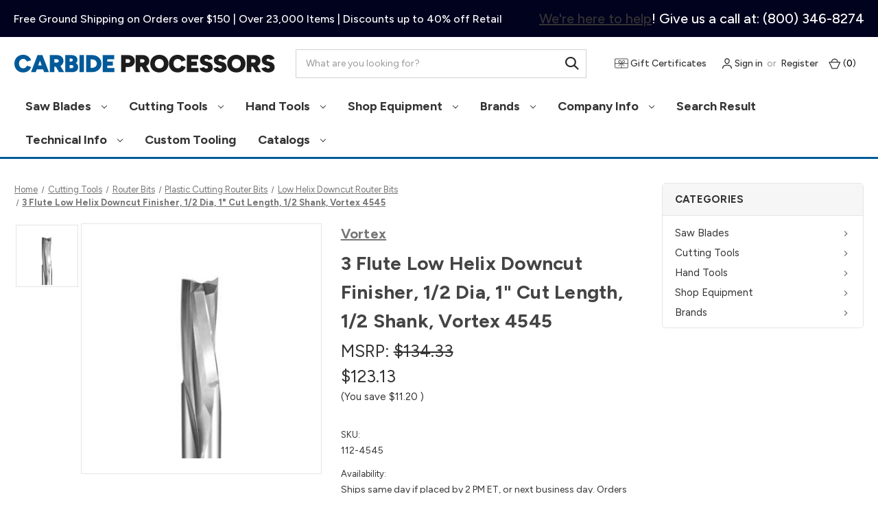

--- FILE ---
content_type: text/html; charset=UTF-8
request_url: https://carbideprocessors.com/3-flute-low-helix-downcut-finisher-1-2-dia-1-cut-length-1-2-shank-vortex-4545/
body_size: 32017
content:


<!DOCTYPE html>
<html class="no-js" lang="en">
    <head>
        <title>3 Flute Low Helix Downcut Finisher, 1/2 Dia, 1&quot; Cut Length, 1/2 Shank, Vortex 4545</title>
        <link rel="dns-prefetch preconnect" href="https://cdn11.bigcommerce.com/s-367cc" crossorigin><link rel="dns-prefetch preconnect" href="https://fonts.googleapis.com/" crossorigin><link rel="dns-prefetch preconnect" href="https://fonts.gstatic.com/" crossorigin>
        <meta property="product:price:amount" content="123.13" /><meta property="product:price:currency" content="USD" /><meta property="og:url" content="https://carbideprocessors.com/3-flute-low-helix-downcut-finisher-1-2-dia-1-cut-length-1-2-shank-vortex-4545/" /><meta property="og:site_name" content="Carbide Processors" /><meta name="keywords" content="Low Helix downcut router bits, slow spiral downcut router bits, vortex router bits"><meta name="description" content="Low Helix, Downcut, Finisher, Spiral Router Bits - (3 Flute) Solid Carbide - Vortex 4545. Cutting Edge Diameter 1/2&quot;, Cutting Edge Length 1&quot;, Shank Diameter 1/2&quot;, Overall Length 3-1/2&quot;."><link rel='canonical' href='https://carbideprocessors.com/3-flute-low-helix-downcut-finisher-1-2-dia-1-cut-length-1-2-shank-vortex-4545/' /><meta name='platform' content='bigcommerce.stencil' /><meta property="og:type" content="product" />
<meta property="og:title" content="3 Flute Low Helix Downcut Finisher, 1/2 Dia, 1&quot; Cut Length, 1/2 Shank, Vortex 4545" />
<meta property="og:description" content="Low Helix, Downcut, Finisher, Spiral Router Bits - (3 Flute) Solid Carbide - Vortex 4545. Cutting Edge Diameter 1/2&quot;, Cutting Edge Length 1&quot;, Shank Diameter 1/2&quot;, Overall Length 3-1/2&quot;." />
<meta property="og:image" content="https://cdn11.bigcommerce.com/s-367cc/products/38950/images/169642/vortex4500v__39327.1297376545.220.220.jpg?c=2" />
<meta property="fb:admins" content="admin@carbideprocessors.com" />
<meta property="og:availability" content="instock" />
<meta property="pinterest:richpins" content="enabled" />
        
         

        <link href="https://cdn11.bigcommerce.com/s-367cc/product_images/favicon.ico" rel="shortcut icon">
        <meta name="viewport" content="width=device-width, initial-scale=1">

        <script nonce="">
            document.documentElement.className = document.documentElement.className.replace('no-js', 'js');
        </script>

        <script nonce="">
    function browserSupportsAllFeatures() {
        return window.Promise
            && window.fetch
            && window.URL
            && window.URLSearchParams
            && window.WeakMap
            // object-fit support
            && ('objectFit' in document.documentElement.style);
    }

    function loadScript(src) {
        var js = document.createElement('script');
        js.src = src;
        js.onerror = function () {
            console.error('Failed to load polyfill script ' + src);
        };
        document.head.appendChild(js);
    }

    if (!browserSupportsAllFeatures()) {
        loadScript('https://cdn11.bigcommerce.com/s-367cc/stencil/0eeedf70-d90c-013e-ab93-62771bf3cf87/e/08268f70-c896-013e-65a9-6e771e833a19/dist/theme-bundle.polyfills.js');
    }
</script>
        <script nonce="">window.consentManagerTranslations = `{"locale":"en","locales":{"consent_manager.data_collection_warning":"en","consent_manager.accept_all_cookies":"en","consent_manager.gdpr_settings":"en","consent_manager.data_collection_preferences":"en","consent_manager.manage_data_collection_preferences":"en","consent_manager.use_data_by_cookies":"en","consent_manager.data_categories_table":"en","consent_manager.allow":"en","consent_manager.accept":"en","consent_manager.deny":"en","consent_manager.dismiss":"en","consent_manager.reject_all":"en","consent_manager.category":"en","consent_manager.purpose":"en","consent_manager.functional_category":"en","consent_manager.functional_purpose":"en","consent_manager.analytics_category":"en","consent_manager.analytics_purpose":"en","consent_manager.targeting_category":"en","consent_manager.advertising_category":"en","consent_manager.advertising_purpose":"en","consent_manager.essential_category":"en","consent_manager.esential_purpose":"en","consent_manager.yes":"en","consent_manager.no":"en","consent_manager.not_available":"en","consent_manager.cancel":"en","consent_manager.save":"en","consent_manager.back_to_preferences":"en","consent_manager.close_without_changes":"en","consent_manager.unsaved_changes":"en","consent_manager.by_using":"en","consent_manager.agree_on_data_collection":"en","consent_manager.change_preferences":"en","consent_manager.cancel_dialog_title":"en","consent_manager.privacy_policy":"en","consent_manager.allow_category_tracking":"en","consent_manager.disallow_category_tracking":"en"},"translations":{"consent_manager.data_collection_warning":"We use cookies (and other similar technologies) to collect data to improve your shopping experience.","consent_manager.accept_all_cookies":"Accept All Cookies","consent_manager.gdpr_settings":"Settings","consent_manager.data_collection_preferences":"Website Data Collection Preferences","consent_manager.manage_data_collection_preferences":"Manage Website Data Collection Preferences","consent_manager.use_data_by_cookies":" uses data collected by cookies and JavaScript libraries to improve your shopping experience.","consent_manager.data_categories_table":"The table below outlines how we use this data by category. To opt out of a category of data collection, select 'No' and save your preferences.","consent_manager.allow":"Allow","consent_manager.accept":"Accept","consent_manager.deny":"Deny","consent_manager.dismiss":"Dismiss","consent_manager.reject_all":"Reject all","consent_manager.category":"Category","consent_manager.purpose":"Purpose","consent_manager.functional_category":"Functional","consent_manager.functional_purpose":"Enables enhanced functionality, such as videos and live chat. If you do not allow these, then some or all of these functions may not work properly.","consent_manager.analytics_category":"Analytics","consent_manager.analytics_purpose":"Provide statistical information on site usage, e.g., web analytics so we can improve this website over time.","consent_manager.targeting_category":"Targeting","consent_manager.advertising_category":"Advertising","consent_manager.advertising_purpose":"Used to create profiles or personalize content to enhance your shopping experience.","consent_manager.essential_category":"Essential","consent_manager.esential_purpose":"Essential for the site and any requested services to work, but do not perform any additional or secondary function.","consent_manager.yes":"Yes","consent_manager.no":"No","consent_manager.not_available":"N/A","consent_manager.cancel":"Cancel","consent_manager.save":"Save","consent_manager.back_to_preferences":"Back to Preferences","consent_manager.close_without_changes":"You have unsaved changes to your data collection preferences. Are you sure you want to close without saving?","consent_manager.unsaved_changes":"You have unsaved changes","consent_manager.by_using":"By using our website, you're agreeing to our","consent_manager.agree_on_data_collection":"By using our website, you're agreeing to the collection of data as described in our ","consent_manager.change_preferences":"You can change your preferences at any time","consent_manager.cancel_dialog_title":"Are you sure you want to cancel?","consent_manager.privacy_policy":"Privacy Policy","consent_manager.allow_category_tracking":"Allow [CATEGORY_NAME] tracking","consent_manager.disallow_category_tracking":"Disallow [CATEGORY_NAME] tracking"}}`;</script>

        <script nonce="">
            window.lazySizesConfig = window.lazySizesConfig || {};
            window.lazySizesConfig.loadMode = 1;
        </script>
        <script nonce="" async src="https://cdn11.bigcommerce.com/s-367cc/stencil/0eeedf70-d90c-013e-ab93-62771bf3cf87/e/08268f70-c896-013e-65a9-6e771e833a19/dist/theme-bundle.head_async.js"></script>
        
        <link href="https://fonts.googleapis.com/css?family=Figtree:700,400&display=swap" rel="stylesheet">
        
        <script nonce="" async src="https://cdn11.bigcommerce.com/s-367cc/stencil/0eeedf70-d90c-013e-ab93-62771bf3cf87/e/08268f70-c896-013e-65a9-6e771e833a19/dist/theme-bundle.font.js"></script>

        <link data-stencil-stylesheet href="https://cdn11.bigcommerce.com/s-367cc/stencil/0eeedf70-d90c-013e-ab93-62771bf3cf87/e/08268f70-c896-013e-65a9-6e771e833a19/css/theme-438073b0-d90c-013e-c197-52a02a8d008c.css" rel="stylesheet">

        <!-- Start Tracking Code for analytics_googleanalytics4 -->

<script data-cfasync="false" src="https://cdn11.bigcommerce.com/shared/js/google_analytics4_bodl_subscribers-358423becf5d870b8b603a81de597c10f6bc7699.js" integrity="sha256-gtOfJ3Avc1pEE/hx6SKj/96cca7JvfqllWA9FTQJyfI=" crossorigin="anonymous"></script>
<script data-cfasync="false">
  (function () {
    window.dataLayer = window.dataLayer || [];

    function gtag(){
        dataLayer.push(arguments);
    }

    function initGA4(event) {
         function setupGtag() {
            function configureGtag() {
                gtag('js', new Date());
                gtag('set', 'developer_id.dMjk3Nj', true);
                gtag('config', 'G-6XMNJZSD96');
            }

            var script = document.createElement('script');

            script.src = 'https://www.googletagmanager.com/gtag/js?id=G-6XMNJZSD96';
            script.async = true;
            script.onload = configureGtag;

            document.head.appendChild(script);
        }

        setupGtag();

        if (typeof subscribeOnBodlEvents === 'function') {
            subscribeOnBodlEvents('G-6XMNJZSD96', false);
        }

        window.removeEventListener(event.type, initGA4);
    }

    

    var eventName = document.readyState === 'complete' ? 'consentScriptsLoaded' : 'DOMContentLoaded';
    window.addEventListener(eventName, initGA4, false);
  })()
</script>

<!-- End Tracking Code for analytics_googleanalytics4 -->


<script type="text/javascript" src="https://checkout-sdk.bigcommerce.com/v1/loader.js" defer ></script>
<script src="https://www.google.com/recaptcha/api.js" async defer></script>
<script type="text/javascript">
var BCData = {"product_attributes":{"sku":"112-4545","upc":null,"mpn":"4545","gtin":null,"weight":null,"base":true,"image":null,"price":{"without_tax":{"formatted":"$123.13","value":123.13,"currency":"USD"},"tax_label":"Tax","rrp_without_tax":{"formatted":"$134.33","value":134.33,"currency":"USD"},"saved":{"formatted":"$11.20","value":11.2,"currency":"USD"}},"stock":null,"instock":true,"stock_message":null,"purchasable":true,"purchasing_message":null,"call_for_price_message":null}};
</script>
<script type="text/javascript">  window.freshclick_filter_configurations = "{\"search\":{\"is_preview_mode\":null,\"is_search\":\"1\",\"search_container\":\"[data-quick-search-form] input\",\"is_search_ajax\":\"1\",\"filter_color\":\"#015A9A\",\"login_for_price\":\"0\",\"login_for_price_text\":\"\",\"search_start\":\"3\",\"column_type\":\"1\",\"enterprise_search_style\":\"1\",\"is_auto_search\":\"1\",\"auto_search_wait_time\":\"600\",\"is_trending_now\":\"1\",\"is_suggested_search\":\"0\",\"suggested_array\":[],\"is_recent_search\":\"0\",\"recent_search_language\":\"Recent Searches\",\"trending_now_language\":\"Trending Searches\",\"trending_now_search_count\":\"5\",\"trending_array\":[\"Router guide bushing\",\"CP50-R1\",\"HS203-62037\",\"brad point drill bit\",\"6022\"],\"search_category\":\"false\",\"search_js\":null}}"; </script><script src="//filter.freshclick.co.uk/assets/client/freshclick-filter.js?202601070112" data-site="367cc" data-customer-group="0" data-cat="" data-brand="" data-channel-id="1" id="fresh_filter"></script>
 <script data-cfasync="false" src="https://microapps.bigcommerce.com/bodl-events/1.9.4/index.js" integrity="sha256-Y0tDj1qsyiKBRibKllwV0ZJ1aFlGYaHHGl/oUFoXJ7Y=" nonce="" crossorigin="anonymous"></script>
 <script data-cfasync="false" nonce="">

 (function() {
    function decodeBase64(base64) {
       const text = atob(base64);
       const length = text.length;
       const bytes = new Uint8Array(length);
       for (let i = 0; i < length; i++) {
          bytes[i] = text.charCodeAt(i);
       }
       const decoder = new TextDecoder();
       return decoder.decode(bytes);
    }
    window.bodl = JSON.parse(decodeBase64("[base64]"));
 })()

 </script>

<script nonce="">
(function () {
    var xmlHttp = new XMLHttpRequest();

    xmlHttp.open('POST', 'https://bes.gcp.data.bigcommerce.com/nobot');
    xmlHttp.setRequestHeader('Content-Type', 'application/json');
    xmlHttp.send('{"store_id":"2701","timezone_offset":"-7.0","timestamp":"2026-01-26T03:41:51.56565000Z","visit_id":"873ce471-a8dc-4539-9210-096e88e15f53","channel_id":1}');
})();
</script>

    </head>
    <body class="page-type_product has--epic-search has--epic-sitewide">
        <svg data-src="https://cdn11.bigcommerce.com/s-367cc/stencil/0eeedf70-d90c-013e-ab93-62771bf3cf87/e/08268f70-c896-013e-65a9-6e771e833a19/img/icon-sprite.svg" class="icons-svg-sprite"></svg>

        <a href="#main-content" class="skip-to-main-link">Skip to main content</a>
<header class="header header--epic-sitewide" role="banner">
        <div data-content-region="epic_sitewide_message--global"><div data-layout-id="3d70a706-97de-4f91-876a-34cef0cbc1c8">       <div data-sub-layout-container="2d252bdb-962a-4773-b892-9b2735fcf77c" data-layout-name="Layout">
    <style data-container-styling="2d252bdb-962a-4773-b892-9b2735fcf77c">
        [data-sub-layout-container="2d252bdb-962a-4773-b892-9b2735fcf77c"] {
            box-sizing: border-box;
            display: flex;
            flex-wrap: wrap;
            z-index: 0;
            position: relative;
            height: ;
            padding-top: 0px;
            padding-right: 0px;
            padding-bottom: 0px;
            padding-left: 0px;
            margin-top: 0px;
            margin-right: 0px;
            margin-bottom: 0px;
            margin-left: 0px;
            border-width: 0px;
            border-style: solid;
            border-color: #333333;
        }

        [data-sub-layout-container="2d252bdb-962a-4773-b892-9b2735fcf77c"]:after {
            display: block;
            position: absolute;
            top: 0;
            left: 0;
            bottom: 0;
            right: 0;
            background-size: cover;
            z-index: auto;
        }
    </style>

    <div data-sub-layout="7657ae00-4a00-4b3a-869e-def4262bd6c6">
        <style data-column-styling="7657ae00-4a00-4b3a-869e-def4262bd6c6">
            [data-sub-layout="7657ae00-4a00-4b3a-869e-def4262bd6c6"] {
                display: flex;
                flex-direction: column;
                box-sizing: border-box;
                flex-basis: 100%;
                max-width: 100%;
                z-index: 0;
                position: relative;
                height: ;
                padding-top: 0px;
                padding-right: 10.5px;
                padding-bottom: 0px;
                padding-left: 10.5px;
                margin-top: 0px;
                margin-right: 0px;
                margin-bottom: 0px;
                margin-left: 0px;
                border-width: 0px;
                border-style: solid;
                border-color: #333333;
                justify-content: center;
            }
            [data-sub-layout="7657ae00-4a00-4b3a-869e-def4262bd6c6"]:after {
                display: block;
                position: absolute;
                top: 0;
                left: 0;
                bottom: 0;
                right: 0;
                background-size: cover;
                z-index: auto;
            }
            @media only screen and (max-width: 700px) {
                [data-sub-layout="7657ae00-4a00-4b3a-869e-def4262bd6c6"] {
                    flex-basis: 100%;
                    max-width: 100%;
                }
            }
        </style>
        <div data-widget-id="c0007c8f-c404-49fb-839a-5e008d270eae" data-placement-id="efb431bc-c426-4617-9dc4-92bd52cfc446" data-placement-status="ACTIVE"><style>
  [data-content-region="epic_sitewide_message--global"] p { margin: 0; }
  [data-content-region="epic_sitewide_message--global"] [data-sub-layout-container] [data-sub-layout]:nth-child(4) p { text-align: right; font-size:20px; }
</style>
</div>
    </div>
</div>

       <div data-sub-layout-container="945af787-dfaa-4018-9342-a6579a097abb" data-layout-name="Layout">
    <style data-container-styling="945af787-dfaa-4018-9342-a6579a097abb">
        [data-sub-layout-container="945af787-dfaa-4018-9342-a6579a097abb"] {
            box-sizing: border-box;
            display: flex;
            flex-wrap: wrap;
            z-index: 0;
            position: relative;
            height: ;
            background-color: rgba(0,0,0,0);
            padding-top: 0px;
            padding-right: 0px;
            padding-bottom: 0px;
            padding-left: 0px;
            margin-top: 0px;
            margin-right: 0px;
            margin-bottom: 0px;
            margin-left: 0px;
            border-width: 0px;
            border-style: solid;
            border-color: #333333;
        }

        [data-sub-layout-container="945af787-dfaa-4018-9342-a6579a097abb"]:after {
            display: block;
            position: absolute;
            top: 0;
            left: 0;
            bottom: 0;
            right: 0;
            background-size: cover;
            z-index: -2;
            content: '';
        }
    </style>

    <div data-sub-layout="30826da3-5d27-4d22-a394-5acdfc9be2d5">
        <style data-column-styling="30826da3-5d27-4d22-a394-5acdfc9be2d5">
            [data-sub-layout="30826da3-5d27-4d22-a394-5acdfc9be2d5"] {
                display: flex;
                flex-direction: column;
                box-sizing: border-box;
                flex-basis: 100%;
                max-width: 100%;
                z-index: 0;
                position: relative;
                height: ;
                padding-top: 0px;
                padding-right: 0px;
                padding-bottom: 0px;
                padding-left: 0px;
                margin-top: 0px;
                margin-right: 0px;
                margin-bottom: 0px;
                margin-left: 0px;
                border-width: 0px;
                border-style: solid;
                border-color: #333333;
                justify-content: center;
            }
            [data-sub-layout="30826da3-5d27-4d22-a394-5acdfc9be2d5"]:after {
                display: block;
                position: absolute;
                top: 0;
                left: 0;
                bottom: 0;
                right: 0;
                background-size: cover;
                z-index: auto;
            }
            @media only screen and (max-width: 700px) {
                [data-sub-layout="30826da3-5d27-4d22-a394-5acdfc9be2d5"] {
                    flex-basis: 100%;
                    max-width: 100%;
                }
            }
        </style>
        <div data-widget-id="42386eb1-ab0e-4abe-bdb0-ad8056d8d3df" data-placement-id="2f8f36c0-8267-4860-a3cc-586a0b1ce292" data-placement-status="ACTIVE"><link href="https://fonts.googleapis.com/css2?family=Figtree:wght@500&amp;display=swap" rel="stylesheet">

<style>
    /* Base Container Styles based on Schema configuration */
    .block_42386eb1-ab0e-4abe-bdb0-ad8056d8d3df {
        display: flex;
        align-items: center;
        margin: 0px 0px 0px 0px;
        padding: 0px 0px 0px 0px;
        background-color: #00021E;
        /* Specific requirement: Height 54px */
        min-height: 54px;
        width: 100%;
        box-sizing: border-box;

    }

    /* Flexbox Layout Implementation */
    .cp-top-bar-inner-42386eb1-ab0e-4abe-bdb0-ad8056d8d3df {
        display: flex;
        justify-content: space-between; /* Keeps blocks apart (left and right) */
        align-items: center; /* Vertically centers content */
        height: 100%;
        width: 100%;
        padding: 0 20px; /* Internal safety padding */
        max-width: 1590px !important;
        margin-left: auto !important;
        margin-right: auto !important;
    }

    /* Left Text Styling */
    .cp-text-left-42386eb1-ab0e-4abe-bdb0-ad8056d8d3df {
        font-family: 'Figtree', sans-serif;
        font-weight: 500;
        font-size: 16px;
        line-height: normal;
        text-align: center;
        padding: 8px 0;
        flex: 0 1 auto;
        color: #FFFFFF; /* Using schema variable for text color */
        a { color: #FFFFFF; }
    }

    /* Right Text Styling */
    .cp-text-right-42386eb1-ab0e-4abe-bdb0-ad8056d8d3df {
        font-family: 'Figtree', sans-serif;
        font-weight: 500;
        font-size: 20px;
        line-height: normal;
        text-align: center;
        padding: 8px 0;
        flex: 0 1 auto;
        color: #FFFFFF;
        a { color: #FFFFFF; }
    }

    /* Mobile Responsive Logic (<768px) */
    @media (max-width: 768px) {
        /* Hide right block */
        .cp-text-right-42386eb1-ab0e-4abe-bdb0-ad8056d8d3df {
            display: none;
        }

        /* Left block takes 100% width */
        .cp-text-left-42386eb1-ab0e-4abe-bdb0-ad8056d8d3df {
            width: 100%;
            text-align: center;
            display: flex;
            justify-content: center;
            align-items: center;
        }
    }
    @media (max-width: 500px) {
        .block_42386eb1-ab0e-4abe-bdb0-ad8056d8d3df {
          min-height: 44px;
        }
        .cp-text-left-42386eb1-ab0e-4abe-bdb0-ad8056d8d3df {
            font-size: 12px;
        }
    }
</style>

<div data-widget-id="42386eb1-ab0e-4abe-bdb0-ad8056d8d3df" data-widget-name="CP - Top Bar" class="block_42386eb1-ab0e-4abe-bdb0-ad8056d8d3df">
    <div class="cp-top-bar-inner-42386eb1-ab0e-4abe-bdb0-ad8056d8d3df">
        <div id="editable-left-42386eb1-ab0e-4abe-bdb0-ad8056d8d3df" class="cp-text-left-42386eb1-ab0e-4abe-bdb0-ad8056d8d3df">
            Free Ground Shipping on Orders over $150  |  Over 23,000 Items  |  Discounts up to 40% off Retail
        </div>
        
        <div id="editable-right-42386eb1-ab0e-4abe-bdb0-ad8056d8d3df" class="cp-text-right-42386eb1-ab0e-4abe-bdb0-ad8056d8d3df">
            <a href="pages/company-info/contact-us.html">We're here to help</a>! Give us a call at: (800) 346-8274
        </div>
    </div>
</div>

<script nonce="">
(function () {
  var editMode = false;

  // Normalizers
  function unwrapSingleP(html) {
    if (!html) return "";
    var s = html.trim();

    // If it's exactly one <p>...</p>, unwrap it
    if (/^<p[^>]*>[\s\S]*<\/p>$/.test(s)) {
      return s.replace(/^<p[^>]*>/i, "").replace(/<\/p>$/i, "");
    }
    return s;
  }

  function stripTags(html) {
    var tmp = document.createElement("div");
    tmp.innerHTML = html || "";
    return tmp.textContent || tmp.innerText || "";
  }

  function debounce(fn, delay) {
    var t;
    return function (arg) {
      clearTimeout(t);
      t = setTimeout(function () { fn(arg); }, delay);
    };
  }

  // Map each field to schema key + behavior
  // Modified to match the Left and Right text fields
  var FIELDS = [
    {
      selector: "#editable-left-42386eb1-ab0e-4abe-bdb0-ad8056d8d3df",
      setting: "leftText",
      allowHtml: true, // Allow HTML for bolding/links if necessary
      toolbar: ["bold", "italic", "underline", "link"],
      normalizer: unwrapSingleP
    },
    {
      selector: "#editable-right-42386eb1-ab0e-4abe-bdb0-ad8056d8d3df",
      setting: "rightText",
      allowHtml: true,
      toolbar: ["bold", "italic", "underline", "link"],
      normalizer: unwrapSingleP
    }
  ];

  function flush(field, rawContent) {
    if (!window.BigCommerce || !window.BigCommerce.sendWidgetUpdate) return;

    var content = rawContent;
    if (!field.allowHtml) content = stripTags(content);
    if (field.normalizer) content = field.normalizer(content);

    var payload = {};
    payload[field.setting] = content;
    window.BigCommerce.sendWidgetUpdate(payload, "42386eb1-ab0e-4abe-bdb0-ad8056d8d3df");
  }

  var debouncedFlushByField = new Map();
  function getDebouncedFlush(field) {
    if (!debouncedFlushByField.has(field.setting)) {
      debouncedFlushByField.set(
        field.setting,
        debounce(function (content) {
          flush(field, content);
        }, 400)
      );
    }
    return debouncedFlushByField.get(field.setting);
  }

  function initField(field) {
    var el = document.querySelector(field.selector);
    if (!el || !window.BigCommerce || !window.BigCommerce.inlineEditor) return;

    window.BigCommerce.inlineEditor.init({
      selector: field.selector,
      editMode: editMode,
      toolbarItems: field.toolbar,
      onKeyup: function (content) {
        var val = typeof content === "string"
          ? content
          : (field.allowHtml ? el.innerHTML : el.textContent);
        getDebouncedFlush(field)(val);
      },
      onBlur: function (content) {
        var val = typeof content === "string"
          ? content
          : (field.allowHtml ? el.innerHTML : el.textContent);

        // Reflect DOM with normalized value so what you see == what gets saved
        if (field.normalizer) val = field.normalizer(val);
        if (field.allowHtml) {
          el.innerHTML = val;
        } else {
          el.textContent = stripTags(val);
        }

        flush(field, val);
      }
    });
  }

  function removeFieldEditor(field) {
    if (window.BigCommerce?.inlineEditor?.remove) {
      try {
        window.BigCommerce.inlineEditor.remove(field.selector);
      } catch (e) {}
    }
  }

  function initializeAllEditors() { FIELDS.forEach(initField); }
  function teardownAllEditors()   { FIELDS.forEach(removeFieldEditor); }

  function setEditMode(data) {
    editMode = !!data.editMode;
    if (editMode) initializeAllEditors();
    else teardownAllEditors();
  }

  window.addEventListener("message", function (event) {
    var data;
    try {
      data = JSON.parse(event.data);
    } catch (e) {
      return;
    }
    if (data.initiator !== "PAGE_BUILDER") return;
    if (data.action === "sdk-loaded") initializeAllEditors();
    if (data.action === "toggle-edit-mode") setEditMode(data);
  });

  initializeAllEditors();
})();
</script></div>
    </div>
</div>

</div></div>
    <div class="container">
        <a href="#" class="mobileMenu-toggle" data-mobile-menu-toggle="menu">
            <span class="mobileMenu-toggleIcon">Toggle menu</span>
        </a>

            <div class="header-logo header-logo--left">
                <a href="https://carbideprocessors.com/" class="header-logo__link" data-header-logo-link>
        <div class="header-logo-image-container">
            <img class="header-logo-image"
                 src="https://cdn11.bigcommerce.com/s-367cc/stencil/0eeedf70-d90c-013e-ab93-62771bf3cf87/e/08268f70-c896-013e-65a9-6e771e833a19/img/carbide-processors-logo.png"
                 alt="Carbide Processors Store"
                 title="Carbide Processors Store">
        </div>
      <span class="u-hiddenVisually">Carbide Processors Store</span>
</a>
            </div>

            <div class="header-search" data-epic-search>
                <div class="container">
    <form class="form" data-url="/search.php" data-quick-search-form>
        <fieldset class="form-fieldset">
            <div class="form-field">
                <label class="is-srOnly" for="nav-quick-search">Search</label>
                <input class="form-input"
                       data-search-quick
                       name="nav-quick-search"
                       id="nav-quick-search"
                       data-error-message="Search field cannot be empty."
                       placeholder="What are you looking for?"
                       autocomplete="off"
                >
                <button class="form-submit" type="submit" aria-label="Search">
                    <i class="icon">
                        <svg>
                            <use href="#icon-epic-search"></use>
                        </svg>
                    </i>
                </button>
            </div>
        </fieldset>
    </form>
    <section class="quickSearchResults" data-bind="html: results"></section>
    <p role="status"
       aria-live="polite"
       class="aria-description--hidden"
       data-search-aria-message-predefined-text="product results for"
    ></p>
</div>
            </div>

        <nav class="navUser">

    <ul class="navUser-section navUser-section--alt">
        <li class="navUser-item navUser-item--compare">
            <a class="navUser-action"
               href="/compare"
               data-compare-nav
               aria-label="Compare"
            >
                Compare <span class="countPill countPill--positive countPill--alt"></span>
            </a>
        </li>
            <li class="navUser-item navUser-item--giftcertificate">
                <a class="navUser-action"
                   href="/giftcertificates.php"
                   aria-label="Gift Certificates"
                >
                    <i class="icon" aria-hidden="true">
                        <svg>
                            <use href="#icon-epic-gift"></use>
                        </svg>
                    </i>
                      Gift Certificates
                </a>
            </li>
        <li class="navUser-item navUser-item--account">
            <a class="navUser-action"
                href="/login.php"
                aria-label="Sign in"
            >
                <i class="icon" aria-hidden="true">
                    <svg>
                        <use href="#icon-epic-user"></use>
                    </svg>
                </i>
                  Sign in
            </a>
                    <span class="navUser-or">or</span>
                    <a class="navUser-action"
                        href="/login.php?action&#x3D;create_account"
                        aria-label="Register"
                    >
                        Register
                    </a>
        </li>
        <li class="navUser-item navUser-item--cart">
            <a class="navUser-action"
               data-cart-preview
               data-dropdown="cart-preview-dropdown"
               data-options="align:right"
               href="/cart.php"
               aria-label="Cart with 0 items"
            >
                <i class="icon" aria-hidden="true">
                    <svg>
                        <use href="#icon-epic-bag"></use>
                    </svg>
                </i>
                (<span class="countPill cart-quantity">0</span>)
            </a>

            <div class="dropdown-menu" id="cart-preview-dropdown" data-dropdown-content aria-hidden="true"></div>
        </li>
    </ul>
</nav>

    </div>
    <div class="navPages-wrap">
      <div class="container">
        <div class="navPages-container navPages-container--left" id="menu" data-menu>
          <nav class="navPages">
    <ul class="navPages-list navPages-list-depth-max">
              <li class="navPages-item navPages-item-category navPages-item-saw-blades">
                      <a class="navPages-action navPages-action-depth-max has-subMenu is-root"
       href="https://carbideprocessors.com/saw-blades/"
       data-collapsible="navPages-4600"
       aria-label="Saw Blades"
    >
        Saw Blades
        <i class="icon navPages-action-moreIcon" aria-hidden="true">
            <svg><use href="#icon-chevron-down" /></svg>
        </i>
    </a>
    <div class="navPage-subMenu navPage-subMenu-horizontal" id="navPages-4600" aria-hidden="true" tabindex="-1">
    <ul class="navPage-subMenu-list">
            <li class="navPage-subMenu-item-parent">
                <a class="navPage-subMenu-action navPages-action navPages-action-depth-max" href="https://carbideprocessors.com/saw-blades/">All Saw Blades</a>
            </li>
            <li class="navPage-subMenu-item-child">
                    <a class="navPage-subMenu-action navPages-action" href="https://carbideprocessors.com/saw-blades/saw-blades-by-diameter/">Saw Blades By Diameter</a>
            </li>
            <li class="navPage-subMenu-item-child">
                    <a class="navPage-subMenu-action navPages-action" href="https://carbideprocessors.com/saw-blades/saw-blades-by-material/">Saw Blades By Material</a>
            </li>
            <li class="navPage-subMenu-item-child">
                    <a class="navPage-subMenu-action navPages-action" href="https://carbideprocessors.com/saw-blades/band-saw-blades/">Band Saw Blades</a>
            </li>
            <li class="navPage-subMenu-item-child">
                    <a class="navPage-subMenu-action navPages-action" href="https://carbideprocessors.com/saw-blades/dado-sets-and-blades/">Dado Saw Blades and Sets</a>
            </li>
            <li class="navPage-subMenu-item-child">
                    <a class="navPage-subMenu-action navPages-action" href="https://carbideprocessors.com/carbide-saw-tips/">Carbide Saw Tips</a>
            </li>
            <li class="navPage-subMenu-item-child">
                    <a class="navPage-subMenu-action navPages-action" href="https://carbideprocessors.com/oscillating-blades/">Oscillating Blades</a>
            </li>
            <li class="navPage-subMenu-item-child">
                    <a class="navPage-subMenu-action navPages-action" href="https://carbideprocessors.com/saw-blades/carbide-saw-tips-for-retipping/">Carbide Saw Tips for Retipping</a>
            </li>
    </ul>
</div>
              </li>
              <li class="navPages-item navPages-item-category navPages-item-cutting-tools">
                      <a class="navPages-action navPages-action-depth-max has-subMenu is-root"
       href="https://carbideprocessors.com/cutting-tools/"
       data-collapsible="navPages-8313"
       aria-label="Cutting Tools"
    >
        Cutting Tools
        <i class="icon navPages-action-moreIcon" aria-hidden="true">
            <svg><use href="#icon-chevron-down" /></svg>
        </i>
    </a>
    <div class="navPage-subMenu navPage-subMenu-horizontal" id="navPages-8313" aria-hidden="true" tabindex="-1">
    <ul class="navPage-subMenu-list">
            <li class="navPage-subMenu-item-parent">
                <a class="navPage-subMenu-action navPages-action navPages-action-depth-max" href="https://carbideprocessors.com/cutting-tools/">All Cutting Tools</a>
            </li>
            <li class="navPage-subMenu-item-child">
                    <a class="navPage-subMenu-action navPages-action" href="https://carbideprocessors.com/router-bits/">Router Bits</a>
            </li>
            <li class="navPage-subMenu-item-child">
                    <a class="navPage-subMenu-action navPages-action" href="https://carbideprocessors.com/drill-bits/">Drill Bits</a>
            </li>
            <li class="navPage-subMenu-item-child">
                    <a class="navPage-subMenu-action navPages-action" href="https://carbideprocessors.com/drill-boring-bits/drill-bits-for-boring-machines/">Drill Bits for Boring Machines</a>
            </li>
            <li class="navPage-subMenu-item-child">
                    <a class="navPage-subMenu-action navPages-action" href="https://carbideprocessors.com/carbide-burs/">Carbide Burs</a>
            </li>
            <li class="navPage-subMenu-item-child">
                    <a class="navPage-subMenu-action navPages-action" href="https://carbideprocessors.com/end-mills/">End Mills</a>
            </li>
            <li class="navPage-subMenu-item-child">
                    <a class="navPage-subMenu-action navPages-action" href="https://carbideprocessors.com/planer-molder-insert-tooling/">Planer - Molder - Insert Tooling</a>
            </li>
    </ul>
</div>
              </li>
              <li class="navPages-item navPages-item-category navPages-item-hand-tools">
                      <a class="navPages-action navPages-action-depth-max has-subMenu is-root"
       href="https://carbideprocessors.com/hand-tools/"
       data-collapsible="navPages-4895"
       aria-label="Hand Tools"
    >
        Hand Tools
        <i class="icon navPages-action-moreIcon" aria-hidden="true">
            <svg><use href="#icon-chevron-down" /></svg>
        </i>
    </a>
    <div class="navPage-subMenu navPage-subMenu-horizontal" id="navPages-4895" aria-hidden="true" tabindex="-1">
    <ul class="navPage-subMenu-list">
            <li class="navPage-subMenu-item-parent">
                <a class="navPage-subMenu-action navPages-action navPages-action-depth-max" href="https://carbideprocessors.com/hand-tools/">All Hand Tools</a>
            </li>
            <li class="navPage-subMenu-item-child">
                    <a class="navPage-subMenu-action navPages-action" href="https://carbideprocessors.com/hand-tools/esd-safe-tools/">ESD Safe Tools</a>
            </li>
            <li class="navPage-subMenu-item-child">
                    <a class="navPage-subMenu-action navPages-action" href="https://carbideprocessors.com/hand-tools/fold-ups-multi-tools/">Fold-Ups &amp; Multi-Tools</a>
            </li>
            <li class="navPage-subMenu-item-child">
                    <a class="navPage-subMenu-action navPages-action" href="https://carbideprocessors.com/hand-tools/hand-files/">Hand Files</a>
            </li>
            <li class="navPage-subMenu-item-child">
                    <a class="navPage-subMenu-action navPages-action" href="https://carbideprocessors.com/hand-tools/hand-saws/">Hand Saws</a>
            </li>
            <li class="navPage-subMenu-item-child">
                    <a class="navPage-subMenu-action navPages-action" href="https://carbideprocessors.com/hand-tools/insulated-tools/">Insulated Tools</a>
            </li>
            <li class="navPage-subMenu-item-child">
                    <a class="navPage-subMenu-action navPages-action" href="https://carbideprocessors.com/knives-multi-tools/">Knives - Multi-Tools</a>
            </li>
            <li class="navPage-subMenu-item-child">
                    <a class="navPage-subMenu-action navPages-action" href="https://carbideprocessors.com/hand-tools/l-keys/">L-Keys</a>
            </li>
            <li class="navPage-subMenu-item-child">
                    <a class="navPage-subMenu-action navPages-action" href="https://carbideprocessors.com/hand-tools/mallets-hammers/">Mallets &amp; Hammers</a>
            </li>
            <li class="navPage-subMenu-item-child">
                    <a class="navPage-subMenu-action navPages-action" href="https://carbideprocessors.com/hand-tools/picks-probes-inspection/">Picks - Probes - Inspection</a>
            </li>
            <li class="navPage-subMenu-item-child">
                    <a class="navPage-subMenu-action navPages-action" href="https://carbideprocessors.com/hand-tools/pliers-cutters/">Pliers &amp; Cutters</a>
            </li>
            <li class="navPage-subMenu-item-child">
                    <a class="navPage-subMenu-action navPages-action" href="https://carbideprocessors.com/hand-tools/pry-bars/">Pry Bars</a>
            </li>
            <li class="navPage-subMenu-item-child">
                    <a class="navPage-subMenu-action navPages-action" href="https://carbideprocessors.com/hand-tools/punches-and-chisels/">Punches and Chisels</a>
            </li>
            <li class="navPage-subMenu-item-child">
                    <a class="navPage-subMenu-action navPages-action" href="https://carbideprocessors.com/saw-filer-hammer/">Saw Filer Hammer</a>
            </li>
            <li class="navPage-subMenu-item-child">
                    <a class="navPage-subMenu-action navPages-action" href="https://carbideprocessors.com/hand-tools/scrapers/">Scrapers</a>
            </li>
            <li class="navPage-subMenu-item-child">
                    <a class="navPage-subMenu-action navPages-action" href="https://carbideprocessors.com/hand-tools/screw-extractors/">Screw Extractors</a>
            </li>
            <li class="navPage-subMenu-item-child">
                    <a class="navPage-subMenu-action navPages-action" href="https://carbideprocessors.com/hand-tools/screwdrivers/">Screwdrivers</a>
            </li>
            <li class="navPage-subMenu-item-child">
                    <a class="navPage-subMenu-action navPages-action" href="https://carbideprocessors.com/hand-tools/screwdriver-bits-blades/">Screwdriver Bits &amp; Blades</a>
            </li>
            <li class="navPage-subMenu-item-child">
                    <a class="navPage-subMenu-action navPages-action" href="https://carbideprocessors.com/hand-tools/screwdrivers-bit-holding/">Screwdrivers - Bit Holding</a>
            </li>
            <li class="navPage-subMenu-item-child">
                    <a class="navPage-subMenu-action navPages-action" href="https://carbideprocessors.com/hand-tools/screwdrivers-precision/">Screwdrivers - Precision</a>
            </li>
            <li class="navPage-subMenu-item-child">
                    <a class="navPage-subMenu-action navPages-action" href="https://carbideprocessors.com/hand-tools/screwdrivers-standard-handles/">Screwdrivers - Standard Handles</a>
            </li>
            <li class="navPage-subMenu-item-child">
                    <a class="navPage-subMenu-action navPages-action" href="https://carbideprocessors.com/hand-tools/screwdrivers-t-handles/">Screwdrivers - T-Handles</a>
            </li>
            <li class="navPage-subMenu-item-child">
                    <a class="navPage-subMenu-action navPages-action" href="https://carbideprocessors.com/hand-tools/screwdrivers-torque-setting/">Screwdrivers - Torque Setting</a>
            </li>
            <li class="navPage-subMenu-item-child">
                    <a class="navPage-subMenu-action navPages-action" href="https://carbideprocessors.com/hand-tools/screwdrivers-wing-flag-handles/">Screwdrivers - Wing &amp; Flag Handles</a>
            </li>
            <li class="navPage-subMenu-item-child">
                    <a class="navPage-subMenu-action navPages-action" href="https://carbideprocessors.com/hand-tools/sockets-and-ratchets/">Sockets and Ratchets</a>
            </li>
            <li class="navPage-subMenu-item-child">
                    <a class="navPage-subMenu-action navPages-action" href="https://carbideprocessors.com/hand-tools/specialty-tools/">Specialty Tools</a>
            </li>
            <li class="navPage-subMenu-item-child">
                    <a class="navPage-subMenu-action navPages-action" href="https://carbideprocessors.com/hand-tools/tap-and-die/">Tap and Die</a>
            </li>
            <li class="navPage-subMenu-item-child">
                    <a class="navPage-subMenu-action navPages-action" href="https://carbideprocessors.com/hand-tools/tool-storage-organization/">Tool Storage &amp; Organization</a>
            </li>
            <li class="navPage-subMenu-item-child">
                    <a class="navPage-subMenu-action navPages-action" href="https://carbideprocessors.com/hand-tools/wire-stripping-crimping-tools/">Wire Stripping &amp; Crimping Tools</a>
            </li>
            <li class="navPage-subMenu-item-child">
                    <a class="navPage-subMenu-action navPages-action" href="https://carbideprocessors.com/hand-tools/wrenches/">Wrenches</a>
            </li>
    </ul>
</div>
              </li>
              <li class="navPages-item navPages-item-category navPages-item-shop-equipment">
                      <a class="navPages-action navPages-action-depth-max has-subMenu is-root"
       href="https://carbideprocessors.com/shop-equipment/"
       data-collapsible="navPages-8311"
       aria-label="Shop Equipment"
    >
        Shop Equipment
        <i class="icon navPages-action-moreIcon" aria-hidden="true">
            <svg><use href="#icon-chevron-down" /></svg>
        </i>
    </a>
    <div class="navPage-subMenu navPage-subMenu-horizontal" id="navPages-8311" aria-hidden="true" tabindex="-1">
    <ul class="navPage-subMenu-list">
            <li class="navPage-subMenu-item-parent">
                <a class="navPage-subMenu-action navPages-action navPages-action-depth-max" href="https://carbideprocessors.com/shop-equipment/">All Shop Equipment</a>
            </li>
            <li class="navPage-subMenu-item-child">
                    <a class="navPage-subMenu-action navPages-action" href="https://carbideprocessors.com/cutting-tool-storage/">Cutting Tool Storage</a>
            </li>
            <li class="navPage-subMenu-item-child">
                    <a class="navPage-subMenu-action navPages-action" href="https://carbideprocessors.com/cnc-parts-and-accessories/">CNC Parts and Accessories</a>
            </li>
            <li class="navPage-subMenu-item-child">
                    <a class="navPage-subMenu-action navPages-action" href="https://carbideprocessors.com/drill-parts-and-accessories/">Drill Parts and Accessories</a>
            </li>
            <li class="navPage-subMenu-item-child">
                    <a class="navPage-subMenu-action navPages-action" href="https://carbideprocessors.com/router-accessories/">Router Accessories</a>
            </li>
            <li class="navPage-subMenu-item-child">
                    <a class="navPage-subMenu-action navPages-action" href="https://carbideprocessors.com/braze-alloy/">Braze Alloy</a>
            </li>
            <li class="navPage-subMenu-item-child">
                    <a class="navPage-subMenu-action navPages-action" href="https://carbideprocessors.com/drill-press-tables/">Drill Press Tables</a>
            </li>
            <li class="navPage-subMenu-item-child">
                    <a class="navPage-subMenu-action navPages-action" href="https://carbideprocessors.com/clamp-jig-fixture/">Clamp - Jig - Fixture</a>
            </li>
            <li class="navPage-subMenu-item-child">
                    <a class="navPage-subMenu-action navPages-action" href="https://carbideprocessors.com/clamp-jig-fixture-1/">clamp-jig-fixture</a>
            </li>
            <li class="navPage-subMenu-item-child">
                    <a class="navPage-subMenu-action navPages-action" href="https://carbideprocessors.com/carbide-stb-strips/">Carbide STB Strips</a>
            </li>
            <li class="navPage-subMenu-item-child">
                    <a class="navPage-subMenu-action navPages-action" href="https://carbideprocessors.com/gunsmith-supplies/">Gunsmith Supplies</a>
            </li>
            <li class="navPage-subMenu-item-child">
                    <a class="navPage-subMenu-action navPages-action" href="https://carbideprocessors.com/router-tables/">Router Tables</a>
            </li>
            <li class="navPage-subMenu-item-child">
                    <a class="navPage-subMenu-action navPages-action" href="https://carbideprocessors.com/safety-gear/">Safety Gear</a>
            </li>
            <li class="navPage-subMenu-item-child">
                    <a class="navPage-subMenu-action navPages-action" href="https://carbideprocessors.com/safety-glasses/">Safety Glasses</a>
            </li>
            <li class="navPage-subMenu-item-child">
                    <a class="navPage-subMenu-action navPages-action" href="https://carbideprocessors.com/precision-woodworking-fences/">Precision Woodworking Fences</a>
            </li>
            <li class="navPage-subMenu-item-child">
                    <a class="navPage-subMenu-action navPages-action" href="https://carbideprocessors.com/measuring-layout/">Measuring &amp; Layout</a>
            </li>
            <li class="navPage-subMenu-item-child">
                    <a class="navPage-subMenu-action navPages-action" href="https://carbideprocessors.com/sawfiling-room-supplies/">Sawfiling Room Supplies</a>
            </li>
            <li class="navPage-subMenu-item-child">
                    <a class="navPage-subMenu-action navPages-action" href="https://carbideprocessors.com/power-tools/">Power Tools</a>
            </li>
            <li class="navPage-subMenu-item-child">
                    <a class="navPage-subMenu-action navPages-action" href="https://carbideprocessors.com/great-gift-ideas/">Great Gift Ideas</a>
            </li>
            <li class="navPage-subMenu-item-child">
                    <a class="navPage-subMenu-action navPages-action" href="https://carbideprocessors.com/tool-sets/">Tool Sets</a>
            </li>
            <li class="navPage-subMenu-item-child">
                    <a class="navPage-subMenu-action navPages-action" href="https://carbideprocessors.com/closeouts/">Closeouts</a>
            </li>
            <li class="navPage-subMenu-item-child">
                    <a class="navPage-subMenu-action navPages-action" href="https://carbideprocessors.com/tools-made-in-america/">Tools Made in America</a>
            </li>
    </ul>
</div>
              </li>
              <li class="navPages-item navPages-item-category navPages-item-brands">
                      <a class="navPages-action navPages-action-depth-max has-subMenu is-root"
       href="https://carbideprocessors.com/brands/"
       data-collapsible="navPages-8312"
       aria-label="Brands"
    >
        Brands
        <i class="icon navPages-action-moreIcon" aria-hidden="true">
            <svg><use href="#icon-chevron-down" /></svg>
        </i>
    </a>
    <div class="navPage-subMenu navPage-subMenu-horizontal" id="navPages-8312" aria-hidden="true" tabindex="-1">
    <ul class="navPage-subMenu-list">
            <li class="navPage-subMenu-item-parent">
                <a class="navPage-subMenu-action navPages-action navPages-action-depth-max" href="https://carbideprocessors.com/brands/">All Brands</a>
            </li>
            <li class="navPage-subMenu-item-child">
                    <a class="navPage-subMenu-action navPages-action" href="https://carbideprocessors.com/alfa-tools/">Alfa Tools</a>
            </li>
            <li class="navPage-subMenu-item-child">
                    <a class="navPage-subMenu-action navPages-action" href="https://carbideprocessors.com/ata-tools/">ATA Tools</a>
            </li>
            <li class="navPage-subMenu-item-child">
                    <a class="navPage-subMenu-action navPages-action" href="https://carbideprocessors.com/brands/bondhus/">Bondhus</a>
            </li>
            <li class="navPage-subMenu-item-child">
                    <a class="navPage-subMenu-action navPages-action" href="https://carbideprocessors.com/brands/bessey-tools/">Bessey Tools</a>
            </li>
            <li class="navPage-subMenu-item-child">
                    <a class="navPage-subMenu-action navPages-action" href="https://carbideprocessors.com/brands/bormax-famag/">Bormax-Famag</a>
            </li>
            <li class="navPage-subMenu-item-child">
                    <a class="navPage-subMenu-action navPages-action" href="https://carbideprocessors.com/by-manufacture/carbide-processors/">Carbide Processors</a>
            </li>
            <li class="navPage-subMenu-item-child">
                    <a class="navPage-subMenu-action navPages-action" href="https://carbideprocessors.com/brands/clamp-manufacturing-co/">Clamp Manufacturing Co</a>
            </li>
            <li class="navPage-subMenu-item-child">
                    <a class="navPage-subMenu-action navPages-action" href="https://carbideprocessors.com/chapman-manufacturing/">Chapman Manufacturing</a>
            </li>
            <li class="navPage-subMenu-item-child">
                    <a class="navPage-subMenu-action navPages-action" href="https://carbideprocessors.com/brands/edge-eyewear/">Edge Eyewear</a>
            </li>
            <li class="navPage-subMenu-item-child">
                    <a class="navPage-subMenu-action navPages-action" href="https://carbideprocessors.com/brands/felo/">Felo</a>
            </li>
            <li class="navPage-subMenu-item-child">
                    <a class="navPage-subMenu-action navPages-action" href="https://carbideprocessors.com/brands/htc-tool/">HTC Tool</a>
            </li>
            <li class="navPage-subMenu-item-child">
                    <a class="navPage-subMenu-action navPages-action" href="https://carbideprocessors.com/brands/huot/">Huot</a>
            </li>
            <li class="navPage-subMenu-item-child">
                    <a class="navPage-subMenu-action navPages-action" href="https://carbideprocessors.com/brands/incra/">Incra</a>
            </li>
            <li class="navPage-subMenu-item-child">
                    <a class="navPage-subMenu-action navPages-action" href="https://carbideprocessors.com/brands/klein-tools/">Klein Tools</a>
            </li>
            <li class="navPage-subMenu-item-child">
                    <a class="navPage-subMenu-action navPages-action" href="https://carbideprocessors.com/brands/m-power-tools/">M. Power Tools</a>
            </li>
            <li class="navPage-subMenu-item-child">
                    <a class="navPage-subMenu-action navPages-action" href="https://carbideprocessors.com/brands/mayhew/">Mayhew</a>
            </li>
            <li class="navPage-subMenu-item-child">
                    <a class="navPage-subMenu-action navPages-action" href="https://carbideprocessors.com/milescraft/">Milescraft</a>
            </li>
            <li class="navPage-subMenu-item-child">
                    <a class="navPage-subMenu-action navPages-action" href="https://carbideprocessors.com/brands/northern-machining/">Northern Machining</a>
            </li>
            <li class="navPage-subMenu-item-child">
                    <a class="navPage-subMenu-action navPages-action" href="https://carbideprocessors.com/brands/oshlun/">Oshlun </a>
            </li>
            <li class="navPage-subMenu-item-child">
                    <a class="navPage-subMenu-action navPages-action" href="https://carbideprocessors.com/brands/popular-tools/">Popular Tools</a>
            </li>
            <li class="navPage-subMenu-item-child">
                    <a class="navPage-subMenu-action navPages-action" href="https://carbideprocessors.com/brands/sog-knives/">SOG Knives</a>
            </li>
            <li class="navPage-subMenu-item-child">
                    <a class="navPage-subMenu-action navPages-action" href="https://carbideprocessors.com/brands/southeast-tool/">Southeast Tool</a>
            </li>
            <li class="navPage-subMenu-item-child">
                    <a class="navPage-subMenu-action navPages-action" href="https://carbideprocessors.com/brands/tenryu/">Tenryu</a>
            </li>
            <li class="navPage-subMenu-item-child">
                    <a class="navPage-subMenu-action navPages-action" href="https://carbideprocessors.com/brands/triscoot/">TriScoot</a>
            </li>
            <li class="navPage-subMenu-item-child">
                    <a class="navPage-subMenu-action navPages-action" href="https://carbideprocessors.com/brands/triton-tools/">Triton Tools</a>
            </li>
            <li class="navPage-subMenu-item-child">
                    <a class="navPage-subMenu-action navPages-action" href="https://carbideprocessors.com/brands/triumph-twist-drill/">Triumph Twist Drill</a>
            </li>
            <li class="navPage-subMenu-item-child">
                    <a class="navPage-subMenu-action navPages-action" href="https://carbideprocessors.com/brands/unibor/">Unibor</a>
            </li>
            <li class="navPage-subMenu-item-child">
                    <a class="navPage-subMenu-action navPages-action" href="https://carbideprocessors.com/brands/vega/">Vega </a>
            </li>
            <li class="navPage-subMenu-item-child">
                    <a class="navPage-subMenu-action navPages-action" href="https://carbideprocessors.com/brands/vortex/">Vortex</a>
            </li>
            <li class="navPage-subMenu-item-child">
                    <a class="navPage-subMenu-action navPages-action" href="https://carbideprocessors.com/brands/wera/">Wera</a>
            </li>
            <li class="navPage-subMenu-item-child">
                    <a class="navPage-subMenu-action navPages-action" href="https://carbideprocessors.com/brands/wiha/">Wiha</a>
            </li>
            <li class="navPage-subMenu-item-child">
                    <a class="navPage-subMenu-action navPages-action" href="https://carbideprocessors.com/brands/whiteside-router-bits/">Whiteside Router Bits</a>
            </li>
            <li class="navPage-subMenu-item-child">
                    <a class="navPage-subMenu-action navPages-action" href="https://carbideprocessors.com/brands/woodpecker-tools/">Woodpecker Tools</a>
            </li>
            <li class="navPage-subMenu-item-child">
                    <a class="navPage-subMenu-action navPages-action" href="https://carbideprocessors.com/brands/micro-jig/">Micro Jig</a>
            </li>
            <li class="navPage-subMenu-item-child">
                    <a class="navPage-subMenu-action navPages-action" href="https://carbideprocessors.com/free-gift-for-registering/">Free Gift for Registering</a>
            </li>
    </ul>
</div>
              </li>
                 <li class="navPages-item navPages-item-page navPages-item-company-info">
                            <a class="navPages-action navPages-action-depth-max has-subMenu is-root"
       href="https://carbideprocessors.com/pages/company-info.html"
       data-collapsible="navPages-company-info"
       aria-label="Company Info"
    >
        Company Info
        <i class="icon navPages-action-moreIcon" aria-hidden="true">
            <svg><use href="#icon-chevron-down" /></svg>
        </i>
    </a>
    <div class="navPage-subMenu navPage-subMenu-horizontal" id="navPages-company-info" aria-hidden="true" tabindex="-1">
    <ul class="navPage-subMenu-list">
            <li class="navPage-subMenu-item-child">
                    <a class="navPage-subMenu-action navPages-action" href="https://carbideprocessors.com/pages/company-info/terms-conditions.html">Terms &amp; Conditions</a>
            </li>
            <li class="navPage-subMenu-item-child">
                    <a class="navPage-subMenu-action navPages-action" href="https://carbideprocessors.com/pages/company-info/product-reviews.html">Product Reviews</a>
            </li>
            <li class="navPage-subMenu-item-child">
                    <a class="navPage-subMenu-action navPages-action" href="https://carbideprocessors.com/pages/company-info/frequently-asked-questions.html">Frequently Asked Questions </a>
            </li>
            <li class="navPage-subMenu-item-child">
                    <a class="navPage-subMenu-action navPages-action" href="https://carbideprocessors.com/pages/company-info/contact-us.html">Contact Us</a>
            </li>
            <li class="navPage-subMenu-item-child">
                    <a class="navPage-subMenu-action navPages-action" href="https://carbideprocessors.com/pages/company-info/online-security.html">Online Security</a>
            </li>
            <li class="navPage-subMenu-item-child">
                    <a class="navPage-subMenu-action navPages-action" href="https://carbideprocessors.com/pages/company-info/privacy-policy.html">Privacy Policy</a>
            </li>
            <li class="navPage-subMenu-item-child">
                    <a class="navPage-subMenu-action navPages-action" href="https://carbideprocessors.com/pages/company-info/shipping.html">Shipping</a>
            </li>
            <li class="navPage-subMenu-item-child">
                    <a class="navPage-subMenu-action navPages-action" href="https://carbideprocessors.com/pages/company-info/returns.html">Returns</a>
            </li>
            <li class="navPage-subMenu-item-child">
                    <a class="navPage-subMenu-action navPages-action" href="https://carbideprocessors.com/pages/company-info/about-us.html">About Us</a>
            </li>
    </ul>
</div>
                 </li>
                 <li class="navPages-item navPages-item-page navPages-item-search-result">
                            <a class="navPages-action"
       href="https://carbideprocessors.com/pages/search-result.html"
       aria-label="Search Result"
    >
        Search Result
    </a>
                 </li>
                 <li class="navPages-item navPages-item-page navPages-item-technical-info">
                            <a class="navPages-action navPages-action-depth-max has-subMenu is-root"
       href="https://carbideprocessors.com/pages/technical-info.html"
       data-collapsible="navPages-technical-info"
       aria-label="Technical Info"
    >
        Technical Info
        <i class="icon navPages-action-moreIcon" aria-hidden="true">
            <svg><use href="#icon-chevron-down" /></svg>
        </i>
    </a>
    <div class="navPage-subMenu navPage-subMenu-horizontal" id="navPages-technical-info" aria-hidden="true" tabindex="-1">
    <ul class="navPage-subMenu-list">
            <li class="navPage-subMenu-item-child">
                    <a class="navPage-subMenu-action navPages-action" href="https://carbideprocessors.com/pages/technical-info/woodworking.html">Woodworking</a>
            </li>
            <li class="navPage-subMenu-item-child">
                    <a class="navPage-subMenu-action navPages-action" href="https://carbideprocessors.com/pages/technical-info/carbide-parts.html">Carbide Parts</a>
            </li>
            <li class="navPage-subMenu-item-child">
                    <a class="navPage-subMenu-action navPages-action" href="https://carbideprocessors.com/pages/technical-info/grinding-carbide-health-and-safety-risks.html">Grinding Carbide- Health and safety risks</a>
            </li>
            <li class="navPage-subMenu-item-child">
                    <a class="navPage-subMenu-action navPages-action" href="https://carbideprocessors.com/pages/technical-info/brazing-carbide.html">Brazing Carbide</a>
            </li>
            <li class="navPage-subMenu-item-child">
                    <a class="navPage-subMenu-action navPages-action" href="https://carbideprocessors.com/pages/technical-info/router-bits.html">Router Bits</a>
            </li>
            <li class="navPage-subMenu-item-child">
                    <a class="navPage-subMenu-action navPages-action" href="https://carbideprocessors.com/pages/technical-info/saw-blades.html">Saw Blades</a>
            </li>
            <li class="navPage-subMenu-item-child">
                    <a class="navPage-subMenu-action navPages-action" href="https://carbideprocessors.com/pages/technical-info/types-of-drill-bits.html">Types of Drill Bits</a>
            </li>
            <li class="navPage-subMenu-item-child">
                    <a class="navPage-subMenu-action navPages-action" href="https://carbideprocessors.com/pages/technical-info/machine-coolant.html">Machine Coolant</a>
            </li>
    </ul>
</div>
                 </li>
                 <li class="navPages-item navPages-item-page navPages-item-custom-tooling">
                            <a class="navPages-action"
       href="https://carbideprocessors.com/pages/custom-tooling.html"
       aria-label="Custom Tooling"
    >
        Custom Tooling
    </a>
                 </li>
                 <li class="navPages-item navPages-item-page navPages-item-catalogs">
                            <a class="navPages-action navPages-action-depth-max has-subMenu is-root"
       href="https://carbideprocessors.com/pages/catalogs.html"
       data-collapsible="navPages-catalogs"
       aria-label="Catalogs"
    >
        Catalogs
        <i class="icon navPages-action-moreIcon" aria-hidden="true">
            <svg><use href="#icon-chevron-down" /></svg>
        </i>
    </a>
    <div class="navPage-subMenu navPage-subMenu-horizontal" id="navPages-catalogs" aria-hidden="true" tabindex="-1">
    <ul class="navPage-subMenu-list">
            <li class="navPage-subMenu-item-child">
                    <a class="navPage-subMenu-action navPages-action" href="https://carbideprocessors.com/pages/catalogs/bessey.html">Bessey</a>
            </li>
            <li class="navPage-subMenu-item-child">
                    <a class="navPage-subMenu-action navPages-action" href="https://carbideprocessors.com/pages/catalogs/bondhus.html">Bondhus</a>
            </li>
            <li class="navPage-subMenu-item-child">
                    <a class="navPage-subMenu-action navPages-action" href="https://carbideprocessors.com/pages/catalogs/felo.html">FELO</a>
            </li>
            <li class="navPage-subMenu-item-child">
                    <a class="navPage-subMenu-action navPages-action" href="https://carbideprocessors.com/pages/catalogs/huot.html">Huot</a>
            </li>
            <li class="navPage-subMenu-item-child">
                    <a class="navPage-subMenu-action navPages-action" href="https://carbideprocessors.com/pages/catalogs/oshlun.html">Oshlun</a>
            </li>
            <li class="navPage-subMenu-item-child">
                    <a class="navPage-subMenu-action navPages-action" href="https://carbideprocessors.com/pages/catalogs/popular-tools.html">Popular Tools</a>
            </li>
            <li class="navPage-subMenu-item-child">
                    <a class="navPage-subMenu-action navPages-action" href="https://carbideprocessors.com/pages/catalogs/sgs.html">SGS</a>
            </li>
            <li class="navPage-subMenu-item-child">
                    <a class="navPage-subMenu-action navPages-action" href="https://carbideprocessors.com/pages/catalogs/southeast-tool.html">Southeast Tool</a>
            </li>
            <li class="navPage-subMenu-item-child">
                    <a class="navPage-subMenu-action navPages-action" href="https://carbideprocessors.com/pages/catalogs/tenryu.html">Tenryu</a>
            </li>
            <li class="navPage-subMenu-item-child">
                    <a class="navPage-subMenu-action navPages-action" href="https://carbideprocessors.com/pages/catalogs/triumph-twist-drill.html">Triumph Twist Drill</a>
            </li>
            <li class="navPage-subMenu-item-child">
                    <a class="navPage-subMenu-action navPages-action" href="https://carbideprocessors.com/pages/catalogs/vortex.html">Vortex</a>
            </li>
            <li class="navPage-subMenu-item-child">
                    <a class="navPage-subMenu-action navPages-action" href="https://carbideprocessors.com/pages/catalogs/wera-stainless-steel-tools.html">Wera Stainless Steel Tools</a>
            </li>
            <li class="navPage-subMenu-item-child">
                    <a class="navPage-subMenu-action navPages-action" href="https://carbideprocessors.com/pages/catalogs/wera-screwdrivers.html">Wera Screwdrivers</a>
            </li>
            <li class="navPage-subMenu-item-child">
                    <a class="navPage-subMenu-action navPages-action" href="https://carbideprocessors.com/pages/catalogs/wera-ratchets.html">Wera Ratchets</a>
            </li>
            <li class="navPage-subMenu-item-child">
                    <a class="navPage-subMenu-action navPages-action" href="https://carbideprocessors.com/pages/catalogs/wera-l-keys.html">Wera L-Keys</a>
            </li>
            <li class="navPage-subMenu-item-child">
                    <a class="navPage-subMenu-action navPages-action" href="https://carbideprocessors.com/pages/catalogs/wera-kraftform-kompakt.html">Wera Kraftform Kompakt</a>
            </li>
            <li class="navPage-subMenu-item-child">
                    <a class="navPage-subMenu-action navPages-action" href="https://carbideprocessors.com/pages/catalogs/wera-bits.html">Wera Bits</a>
            </li>
            <li class="navPage-subMenu-item-child">
                    <a class="navPage-subMenu-action navPages-action" href="https://carbideprocessors.com/pages/catalogs/wera-torque-tools.html">Wera Torque Tools</a>
            </li>
            <li class="navPage-subMenu-item-child">
                    <a class="navPage-subMenu-action navPages-action" href="https://carbideprocessors.com/pages/catalogs/whiteside-machine.html">Whiteside Machine</a>
            </li>
            <li class="navPage-subMenu-item-child">
                    <a class="navPage-subMenu-action navPages-action" href="https://carbideprocessors.com/pages/catalogs/wiha-bits.html">Wiha Bits</a>
            </li>
            <li class="navPage-subMenu-item-child">
                    <a class="navPage-subMenu-action navPages-action" href="https://carbideprocessors.com/pages/catalogs/wiha-esd.html">Wiha ESD</a>
            </li>
            <li class="navPage-subMenu-item-child">
                    <a class="navPage-subMenu-action navPages-action" href="https://carbideprocessors.com/pages/catalogs/wiha-hex.html">Wiha Hex</a>
            </li>
            <li class="navPage-subMenu-item-child">
                    <a class="navPage-subMenu-action navPages-action" href="https://carbideprocessors.com/pages/catalogs/wiha-insulated.html">Wiha Insulated</a>
            </li>
            <li class="navPage-subMenu-item-child">
                    <a class="navPage-subMenu-action navPages-action" href="https://carbideprocessors.com/pages/catalogs/wiha-pliers.html">Wiha Pliers</a>
            </li>
            <li class="navPage-subMenu-item-child">
                    <a class="navPage-subMenu-action navPages-action" href="https://carbideprocessors.com/pages/catalogs/wiha-screwdrivers.html">Wiha Screwdrivers</a>
            </li>
            <li class="navPage-subMenu-item-child">
                    <a class="navPage-subMenu-action navPages-action" href="https://carbideprocessors.com/pages/catalogs/wiha-shop-tools.html">Wiha Shop Tools</a>
            </li>
            <li class="navPage-subMenu-item-child">
                    <a class="navPage-subMenu-action navPages-action" href="https://carbideprocessors.com/pages/catalogs/wiha-tech-tools.html">Wiha Tech Tools</a>
            </li>
            <li class="navPage-subMenu-item-child">
                    <a class="navPage-subMenu-action navPages-action" href="https://carbideprocessors.com/pages/catalogs/wiha-torque-control.html">Wiha Torque Control</a>
            </li>
            <li class="navPage-subMenu-item-child">
                    <a class="navPage-subMenu-action navPages-action" href="https://carbideprocessors.com/pages/catalogs/wiha-torx.html">Wiha Torx</a>
            </li>
    </ul>
</div>
                 </li>
    </ul>
    <ul class="navPages-list navPages-list--user">
            <li class="navPages-item">
                <a class="navPages-action"
                   href="/giftcertificates.php"
                   aria-label="Gift Certificates"
                >
                    Gift Certificates
                </a>
            </li>
            <li class="navPages-item">
                <a class="navPages-action"
                   href="/login.php"
                   aria-label="Sign in"
                >
                    Sign in
                </a>
                    or
                    <a class="navPages-action"
                       href="/login.php?action&#x3D;create_account"
                       aria-label="Register"
                    >
                        Register
                    </a>
            </li>
            <li class="navPages-item">
                    <ul class="socialLinks socialLinks--alt">
                  <li class="socialLinks-item">
                    <a class="icon icon--facebook"
                    href="https://www.facebook.com/carbideprocessors/"
                    target="_blank"
                    rel="noopener"
                    title="Facebook"
                    >
                        <span class="aria-description--hidden">Facebook</span>
                        <svg>
                            <use href="#icon-facebook"/>
                        </svg>
                    </a>
                  </li>
                <li class="socialLinks-item">
                    <a class="icon icon--x"
                    href="https://x.com/CarbidePros"
                    target="_blank"
                    rel="noopener"
                    title="X"
                    >
                        <span class="aria-description--hidden">X</span>
                        <svg>
                            <use href="#icon-x"/>
                        </svg>
                    </a>
                </li>
                  <li class="socialLinks-item">
                    <a class="icon icon--instagram"
                    href="https://www.instagram.com/carbide_processors/"
                    target="_blank"
                    rel="noopener"
                    title="Instagram"
                    >
                        <span class="aria-description--hidden">Instagram</span>
                        <svg>
                            <use href="#icon-instagram"/>
                        </svg>
                    </a>
                  </li>
                  <li class="socialLinks-item">
                    <a class="icon icon--linkedin"
                    href="https://www.linkedin.com/company/carbide-processors-inc./"
                    target="_blank"
                    rel="noopener"
                    title="Linkedin"
                    >
                        <span class="aria-description--hidden">Linkedin</span>
                        <svg>
                            <use href="#icon-linkedin"/>
                        </svg>
                    </a>
                  </li>
    </ul>
            </li>
    </ul>
</nav>
        </div>
      </div>
    </div>
</header>
<div data-content-region="header_bottom--global"></div>
<div data-content-region="header_bottom"></div>
        <div class="body" id="main-content" data-currency-code="USD">
     
    <div data-content-region="full_width_above_content"></div>
      <div class="container">
        <div class="page">
    <aside class="page-sidebar">
        <div class="sidebarBlock sidebarBlock-epic">
    <span class="sidebarBlock-heading">Categories</span>
    <ul class="navList">
            <li class="navList-item navList-item--has-subMenu">
                    <a class="navList-action has-subMenu"
        href="https://carbideprocessors.com/saw-blades/"
        title="Saw Blades"
        aria-label="Saw Blades"
        data-collapsible="sidebar-navList-4600"
    >
        Saw Blades
        <i class="icon navList-action-moreIcon" aria-hidden="true">
            <svg><use href="#icon-chevron-right"></use></svg>
        </i>
    </a>
    <div class="navList-subMenu" id="sidebar-navList-4600" aria-hidden="true" tabindex="-1">
        <ul class="navList-subMenu-list">
                <li class="navList-subMenu-item">
                        <a class="navList-subMenu-action navList-action"
                            href="https://carbideprocessors.com/saw-blades/saw-blades-by-diameter/"
                            aria-label="Saw Blades By Diameter"
                        >
                            Saw Blades By Diameter
                        </a>
                </li>
                <li class="navList-subMenu-item">
                        <a class="navList-subMenu-action navList-action"
                            href="https://carbideprocessors.com/saw-blades/saw-blades-by-material/"
                            aria-label="Saw Blades By Material"
                        >
                            Saw Blades By Material
                        </a>
                </li>
                <li class="navList-subMenu-item">
                        <a class="navList-subMenu-action navList-action"
                            href="https://carbideprocessors.com/saw-blades/band-saw-blades/"
                            aria-label="Band Saw Blades"
                        >
                            Band Saw Blades
                        </a>
                </li>
                <li class="navList-subMenu-item">
                        <a class="navList-subMenu-action navList-action"
                            href="https://carbideprocessors.com/saw-blades/dado-sets-and-blades/"
                            aria-label="Dado Saw Blades and Sets"
                        >
                            Dado Saw Blades and Sets
                        </a>
                </li>
                <li class="navList-subMenu-item">
                        <a class="navList-subMenu-action navList-action"
                            href="https://carbideprocessors.com/carbide-saw-tips/"
                            aria-label="Carbide Saw Tips"
                        >
                            Carbide Saw Tips
                        </a>
                </li>
                <li class="navList-subMenu-item">
                        <a class="navList-subMenu-action navList-action"
                            href="https://carbideprocessors.com/oscillating-blades/"
                            aria-label="Oscillating Blades"
                        >
                            Oscillating Blades
                        </a>
                </li>
                <li class="navList-subMenu-item">
                        <a class="navList-subMenu-action navList-action"
                            href="https://carbideprocessors.com/saw-blades/carbide-saw-tips-for-retipping/"
                            aria-label="Carbide Saw Tips for Retipping"
                        >
                            Carbide Saw Tips for Retipping
                        </a>
                </li>
        </ul>
    </div>
            </li>
            <li class="navList-item navList-item--has-subMenu">
                    <a class="navList-action has-subMenu"
        href="https://carbideprocessors.com/cutting-tools/"
        title="Cutting Tools"
        aria-label="Cutting Tools"
        data-collapsible="sidebar-navList-8313"
    >
        Cutting Tools
        <i class="icon navList-action-moreIcon" aria-hidden="true">
            <svg><use href="#icon-chevron-right"></use></svg>
        </i>
    </a>
    <div class="navList-subMenu" id="sidebar-navList-8313" aria-hidden="true" tabindex="-1">
        <ul class="navList-subMenu-list">
                <li class="navList-subMenu-item">
                        <a class="navList-subMenu-action navList-action"
                            href="https://carbideprocessors.com/router-bits/"
                            aria-label="Router Bits"
                        >
                            Router Bits
                        </a>
                </li>
                <li class="navList-subMenu-item">
                        <a class="navList-subMenu-action navList-action"
                            href="https://carbideprocessors.com/drill-bits/"
                            aria-label="Drill Bits"
                        >
                            Drill Bits
                        </a>
                </li>
                <li class="navList-subMenu-item">
                        <a class="navList-subMenu-action navList-action"
                            href="https://carbideprocessors.com/drill-boring-bits/drill-bits-for-boring-machines/"
                            aria-label="Drill Bits for Boring Machines"
                        >
                            Drill Bits for Boring Machines
                        </a>
                </li>
                <li class="navList-subMenu-item">
                        <a class="navList-subMenu-action navList-action"
                            href="https://carbideprocessors.com/carbide-burs/"
                            aria-label="Carbide Burs"
                        >
                            Carbide Burs
                        </a>
                </li>
                <li class="navList-subMenu-item">
                        <a class="navList-subMenu-action navList-action"
                            href="https://carbideprocessors.com/end-mills/"
                            aria-label="End Mills"
                        >
                            End Mills
                        </a>
                </li>
                <li class="navList-subMenu-item">
                        <a class="navList-subMenu-action navList-action"
                            href="https://carbideprocessors.com/planer-molder-insert-tooling/"
                            aria-label="Planer - Molder - Insert Tooling"
                        >
                            Planer - Molder - Insert Tooling
                        </a>
                </li>
        </ul>
    </div>
            </li>
            <li class="navList-item navList-item--has-subMenu">
                    <a class="navList-action has-subMenu"
        href="https://carbideprocessors.com/hand-tools/"
        title="Hand Tools"
        aria-label="Hand Tools"
        data-collapsible="sidebar-navList-4895"
    >
        Hand Tools
        <i class="icon navList-action-moreIcon" aria-hidden="true">
            <svg><use href="#icon-chevron-right"></use></svg>
        </i>
    </a>
    <div class="navList-subMenu" id="sidebar-navList-4895" aria-hidden="true" tabindex="-1">
        <ul class="navList-subMenu-list">
                <li class="navList-subMenu-item">
                        <a class="navList-subMenu-action navList-action"
                            href="https://carbideprocessors.com/hand-tools/esd-safe-tools/"
                            aria-label="ESD Safe Tools"
                        >
                            ESD Safe Tools
                        </a>
                </li>
                <li class="navList-subMenu-item">
                        <a class="navList-subMenu-action navList-action"
                            href="https://carbideprocessors.com/hand-tools/fold-ups-multi-tools/"
                            aria-label="Fold-Ups &amp; Multi-Tools"
                        >
                            Fold-Ups &amp; Multi-Tools
                        </a>
                </li>
                <li class="navList-subMenu-item">
                        <a class="navList-subMenu-action navList-action"
                            href="https://carbideprocessors.com/hand-tools/hand-files/"
                            aria-label="Hand Files"
                        >
                            Hand Files
                        </a>
                </li>
                <li class="navList-subMenu-item">
                        <a class="navList-subMenu-action navList-action"
                            href="https://carbideprocessors.com/hand-tools/hand-saws/"
                            aria-label="Hand Saws"
                        >
                            Hand Saws
                        </a>
                </li>
                <li class="navList-subMenu-item">
                        <a class="navList-subMenu-action navList-action"
                            href="https://carbideprocessors.com/hand-tools/insulated-tools/"
                            aria-label="Insulated Tools"
                        >
                            Insulated Tools
                        </a>
                </li>
                <li class="navList-subMenu-item">
                        <a class="navList-subMenu-action navList-action"
                            href="https://carbideprocessors.com/knives-multi-tools/"
                            aria-label="Knives - Multi-Tools"
                        >
                            Knives - Multi-Tools
                        </a>
                </li>
                <li class="navList-subMenu-item">
                        <a class="navList-subMenu-action navList-action"
                            href="https://carbideprocessors.com/hand-tools/l-keys/"
                            aria-label="L-Keys"
                        >
                            L-Keys
                        </a>
                </li>
                <li class="navList-subMenu-item">
                        <a class="navList-subMenu-action navList-action"
                            href="https://carbideprocessors.com/hand-tools/mallets-hammers/"
                            aria-label="Mallets &amp; Hammers"
                        >
                            Mallets &amp; Hammers
                        </a>
                </li>
                <li class="navList-subMenu-item">
                        <a class="navList-subMenu-action navList-action"
                            href="https://carbideprocessors.com/hand-tools/picks-probes-inspection/"
                            aria-label="Picks - Probes - Inspection"
                        >
                            Picks - Probes - Inspection
                        </a>
                </li>
                <li class="navList-subMenu-item">
                        <a class="navList-subMenu-action navList-action"
                            href="https://carbideprocessors.com/hand-tools/pliers-cutters/"
                            aria-label="Pliers &amp; Cutters"
                        >
                            Pliers &amp; Cutters
                        </a>
                </li>
                <li class="navList-subMenu-item">
                        <a class="navList-subMenu-action navList-action"
                            href="https://carbideprocessors.com/hand-tools/pry-bars/"
                            aria-label="Pry Bars"
                        >
                            Pry Bars
                        </a>
                </li>
                <li class="navList-subMenu-item">
                        <a class="navList-subMenu-action navList-action"
                            href="https://carbideprocessors.com/hand-tools/punches-and-chisels/"
                            aria-label="Punches and Chisels"
                        >
                            Punches and Chisels
                        </a>
                </li>
                <li class="navList-subMenu-item">
                        <a class="navList-subMenu-action navList-action"
                            href="https://carbideprocessors.com/saw-filer-hammer/"
                            aria-label="Saw Filer Hammer"
                        >
                            Saw Filer Hammer
                        </a>
                </li>
                <li class="navList-subMenu-item">
                        <a class="navList-subMenu-action navList-action"
                            href="https://carbideprocessors.com/hand-tools/scrapers/"
                            aria-label="Scrapers"
                        >
                            Scrapers
                        </a>
                </li>
                <li class="navList-subMenu-item">
                        <a class="navList-subMenu-action navList-action"
                            href="https://carbideprocessors.com/hand-tools/screw-extractors/"
                            aria-label="Screw Extractors"
                        >
                            Screw Extractors
                        </a>
                </li>
                <li class="navList-subMenu-item">
                        <a class="navList-subMenu-action navList-action"
                            href="https://carbideprocessors.com/hand-tools/screwdrivers/"
                            aria-label="Screwdrivers"
                        >
                            Screwdrivers
                        </a>
                </li>
                <li class="navList-subMenu-item">
                        <a class="navList-subMenu-action navList-action"
                            href="https://carbideprocessors.com/hand-tools/screwdriver-bits-blades/"
                            aria-label="Screwdriver Bits &amp; Blades"
                        >
                            Screwdriver Bits &amp; Blades
                        </a>
                </li>
                <li class="navList-subMenu-item">
                        <a class="navList-subMenu-action navList-action"
                            href="https://carbideprocessors.com/hand-tools/screwdrivers-bit-holding/"
                            aria-label="Screwdrivers - Bit Holding"
                        >
                            Screwdrivers - Bit Holding
                        </a>
                </li>
                <li class="navList-subMenu-item">
                        <a class="navList-subMenu-action navList-action"
                            href="https://carbideprocessors.com/hand-tools/screwdrivers-precision/"
                            aria-label="Screwdrivers - Precision"
                        >
                            Screwdrivers - Precision
                        </a>
                </li>
                <li class="navList-subMenu-item">
                        <a class="navList-subMenu-action navList-action"
                            href="https://carbideprocessors.com/hand-tools/screwdrivers-standard-handles/"
                            aria-label="Screwdrivers - Standard Handles"
                        >
                            Screwdrivers - Standard Handles
                        </a>
                </li>
                <li class="navList-subMenu-item">
                        <a class="navList-subMenu-action navList-action"
                            href="https://carbideprocessors.com/hand-tools/screwdrivers-t-handles/"
                            aria-label="Screwdrivers - T-Handles"
                        >
                            Screwdrivers - T-Handles
                        </a>
                </li>
                <li class="navList-subMenu-item">
                        <a class="navList-subMenu-action navList-action"
                            href="https://carbideprocessors.com/hand-tools/screwdrivers-torque-setting/"
                            aria-label="Screwdrivers - Torque Setting"
                        >
                            Screwdrivers - Torque Setting
                        </a>
                </li>
                <li class="navList-subMenu-item">
                        <a class="navList-subMenu-action navList-action"
                            href="https://carbideprocessors.com/hand-tools/screwdrivers-wing-flag-handles/"
                            aria-label="Screwdrivers - Wing &amp; Flag Handles"
                        >
                            Screwdrivers - Wing &amp; Flag Handles
                        </a>
                </li>
                <li class="navList-subMenu-item">
                        <a class="navList-subMenu-action navList-action"
                            href="https://carbideprocessors.com/hand-tools/sockets-and-ratchets/"
                            aria-label="Sockets and Ratchets"
                        >
                            Sockets and Ratchets
                        </a>
                </li>
                <li class="navList-subMenu-item">
                        <a class="navList-subMenu-action navList-action"
                            href="https://carbideprocessors.com/hand-tools/specialty-tools/"
                            aria-label="Specialty Tools"
                        >
                            Specialty Tools
                        </a>
                </li>
                <li class="navList-subMenu-item">
                        <a class="navList-subMenu-action navList-action"
                            href="https://carbideprocessors.com/hand-tools/tap-and-die/"
                            aria-label="Tap and Die"
                        >
                            Tap and Die
                        </a>
                </li>
                <li class="navList-subMenu-item">
                        <a class="navList-subMenu-action navList-action"
                            href="https://carbideprocessors.com/hand-tools/tool-storage-organization/"
                            aria-label="Tool Storage &amp; Organization"
                        >
                            Tool Storage &amp; Organization
                        </a>
                </li>
                <li class="navList-subMenu-item">
                        <a class="navList-subMenu-action navList-action"
                            href="https://carbideprocessors.com/hand-tools/wire-stripping-crimping-tools/"
                            aria-label="Wire Stripping &amp; Crimping Tools"
                        >
                            Wire Stripping &amp; Crimping Tools
                        </a>
                </li>
                <li class="navList-subMenu-item">
                        <a class="navList-subMenu-action navList-action"
                            href="https://carbideprocessors.com/hand-tools/wrenches/"
                            aria-label="Wrenches"
                        >
                            Wrenches
                        </a>
                </li>
        </ul>
    </div>
            </li>
            <li class="navList-item navList-item--has-subMenu">
                    <a class="navList-action has-subMenu"
        href="https://carbideprocessors.com/shop-equipment/"
        title="Shop Equipment"
        aria-label="Shop Equipment"
        data-collapsible="sidebar-navList-8311"
    >
        Shop Equipment
        <i class="icon navList-action-moreIcon" aria-hidden="true">
            <svg><use href="#icon-chevron-right"></use></svg>
        </i>
    </a>
    <div class="navList-subMenu" id="sidebar-navList-8311" aria-hidden="true" tabindex="-1">
        <ul class="navList-subMenu-list">
                <li class="navList-subMenu-item">
                        <a class="navList-subMenu-action navList-action"
                            href="https://carbideprocessors.com/cutting-tool-storage/"
                            aria-label="Cutting Tool Storage"
                        >
                            Cutting Tool Storage
                        </a>
                </li>
                <li class="navList-subMenu-item">
                        <a class="navList-subMenu-action navList-action"
                            href="https://carbideprocessors.com/cnc-parts-and-accessories/"
                            aria-label="CNC Parts and Accessories"
                        >
                            CNC Parts and Accessories
                        </a>
                </li>
                <li class="navList-subMenu-item">
                        <a class="navList-subMenu-action navList-action"
                            href="https://carbideprocessors.com/drill-parts-and-accessories/"
                            aria-label="Drill Parts and Accessories"
                        >
                            Drill Parts and Accessories
                        </a>
                </li>
                <li class="navList-subMenu-item">
                        <a class="navList-subMenu-action navList-action"
                            href="https://carbideprocessors.com/router-accessories/"
                            aria-label="Router Accessories"
                        >
                            Router Accessories
                        </a>
                </li>
                <li class="navList-subMenu-item">
                        <a class="navList-subMenu-action navList-action"
                            href="https://carbideprocessors.com/braze-alloy/"
                            aria-label="Braze Alloy"
                        >
                            Braze Alloy
                        </a>
                </li>
                <li class="navList-subMenu-item">
                        <a class="navList-subMenu-action navList-action"
                            href="https://carbideprocessors.com/drill-press-tables/"
                            aria-label="Drill Press Tables"
                        >
                            Drill Press Tables
                        </a>
                </li>
                <li class="navList-subMenu-item">
                        <a class="navList-subMenu-action navList-action"
                            href="https://carbideprocessors.com/clamp-jig-fixture/"
                            aria-label="Clamp - Jig - Fixture"
                        >
                            Clamp - Jig - Fixture
                        </a>
                </li>
                <li class="navList-subMenu-item">
                        <a class="navList-subMenu-action navList-action"
                            href="https://carbideprocessors.com/clamp-jig-fixture-1/"
                            aria-label="clamp-jig-fixture"
                        >
                            clamp-jig-fixture
                        </a>
                </li>
                <li class="navList-subMenu-item">
                        <a class="navList-subMenu-action navList-action"
                            href="https://carbideprocessors.com/carbide-stb-strips/"
                            aria-label="Carbide STB Strips"
                        >
                            Carbide STB Strips
                        </a>
                </li>
                <li class="navList-subMenu-item">
                        <a class="navList-subMenu-action navList-action"
                            href="https://carbideprocessors.com/gunsmith-supplies/"
                            aria-label="Gunsmith Supplies"
                        >
                            Gunsmith Supplies
                        </a>
                </li>
                <li class="navList-subMenu-item">
                        <a class="navList-subMenu-action navList-action"
                            href="https://carbideprocessors.com/router-tables/"
                            aria-label="Router Tables"
                        >
                            Router Tables
                        </a>
                </li>
                <li class="navList-subMenu-item">
                        <a class="navList-subMenu-action navList-action"
                            href="https://carbideprocessors.com/safety-gear/"
                            aria-label="Safety Gear"
                        >
                            Safety Gear
                        </a>
                </li>
                <li class="navList-subMenu-item">
                        <a class="navList-subMenu-action navList-action"
                            href="https://carbideprocessors.com/safety-glasses/"
                            aria-label="Safety Glasses"
                        >
                            Safety Glasses
                        </a>
                </li>
                <li class="navList-subMenu-item">
                        <a class="navList-subMenu-action navList-action"
                            href="https://carbideprocessors.com/precision-woodworking-fences/"
                            aria-label="Precision Woodworking Fences"
                        >
                            Precision Woodworking Fences
                        </a>
                </li>
                <li class="navList-subMenu-item">
                        <a class="navList-subMenu-action navList-action"
                            href="https://carbideprocessors.com/measuring-layout/"
                            aria-label="Measuring &amp; Layout"
                        >
                            Measuring &amp; Layout
                        </a>
                </li>
                <li class="navList-subMenu-item">
                        <a class="navList-subMenu-action navList-action"
                            href="https://carbideprocessors.com/sawfiling-room-supplies/"
                            aria-label="Sawfiling Room Supplies"
                        >
                            Sawfiling Room Supplies
                        </a>
                </li>
                <li class="navList-subMenu-item">
                        <a class="navList-subMenu-action navList-action"
                            href="https://carbideprocessors.com/power-tools/"
                            aria-label="Power Tools"
                        >
                            Power Tools
                        </a>
                </li>
                <li class="navList-subMenu-item">
                        <a class="navList-subMenu-action navList-action"
                            href="https://carbideprocessors.com/great-gift-ideas/"
                            aria-label="Great Gift Ideas"
                        >
                            Great Gift Ideas
                        </a>
                </li>
                <li class="navList-subMenu-item">
                        <a class="navList-subMenu-action navList-action"
                            href="https://carbideprocessors.com/tool-sets/"
                            aria-label="Tool Sets"
                        >
                            Tool Sets
                        </a>
                </li>
                <li class="navList-subMenu-item">
                        <a class="navList-subMenu-action navList-action"
                            href="https://carbideprocessors.com/closeouts/"
                            aria-label="Closeouts"
                        >
                            Closeouts
                        </a>
                </li>
                <li class="navList-subMenu-item">
                        <a class="navList-subMenu-action navList-action"
                            href="https://carbideprocessors.com/tools-made-in-america/"
                            aria-label="Tools Made in America"
                        >
                            Tools Made in America
                        </a>
                </li>
        </ul>
    </div>
            </li>
            <li class="navList-item navList-item--has-subMenu">
                    <a class="navList-action has-subMenu"
        href="https://carbideprocessors.com/brands/"
        title="Brands"
        aria-label="Brands"
        data-collapsible="sidebar-navList-8312"
    >
        Brands
        <i class="icon navList-action-moreIcon" aria-hidden="true">
            <svg><use href="#icon-chevron-right"></use></svg>
        </i>
    </a>
    <div class="navList-subMenu" id="sidebar-navList-8312" aria-hidden="true" tabindex="-1">
        <ul class="navList-subMenu-list">
                <li class="navList-subMenu-item">
                        <a class="navList-subMenu-action navList-action"
                            href="https://carbideprocessors.com/alfa-tools/"
                            aria-label="Alfa Tools"
                        >
                            Alfa Tools
                        </a>
                </li>
                <li class="navList-subMenu-item">
                        <a class="navList-subMenu-action navList-action"
                            href="https://carbideprocessors.com/ata-tools/"
                            aria-label="ATA Tools"
                        >
                            ATA Tools
                        </a>
                </li>
                <li class="navList-subMenu-item">
                        <a class="navList-subMenu-action navList-action"
                            href="https://carbideprocessors.com/brands/bondhus/"
                            aria-label="Bondhus"
                        >
                            Bondhus
                        </a>
                </li>
                <li class="navList-subMenu-item">
                        <a class="navList-subMenu-action navList-action"
                            href="https://carbideprocessors.com/brands/bessey-tools/"
                            aria-label="Bessey Tools"
                        >
                            Bessey Tools
                        </a>
                </li>
                <li class="navList-subMenu-item">
                        <a class="navList-subMenu-action navList-action"
                            href="https://carbideprocessors.com/brands/bormax-famag/"
                            aria-label="Bormax-Famag"
                        >
                            Bormax-Famag
                        </a>
                </li>
                <li class="navList-subMenu-item">
                        <a class="navList-subMenu-action navList-action"
                            href="https://carbideprocessors.com/by-manufacture/carbide-processors/"
                            aria-label="Carbide Processors"
                        >
                            Carbide Processors
                        </a>
                </li>
                <li class="navList-subMenu-item">
                        <a class="navList-subMenu-action navList-action"
                            href="https://carbideprocessors.com/brands/clamp-manufacturing-co/"
                            aria-label="Clamp Manufacturing Co"
                        >
                            Clamp Manufacturing Co
                        </a>
                </li>
                <li class="navList-subMenu-item">
                        <a class="navList-subMenu-action navList-action"
                            href="https://carbideprocessors.com/chapman-manufacturing/"
                            aria-label="Chapman Manufacturing"
                        >
                            Chapman Manufacturing
                        </a>
                </li>
                <li class="navList-subMenu-item">
                        <a class="navList-subMenu-action navList-action"
                            href="https://carbideprocessors.com/brands/edge-eyewear/"
                            aria-label="Edge Eyewear"
                        >
                            Edge Eyewear
                        </a>
                </li>
                <li class="navList-subMenu-item">
                        <a class="navList-subMenu-action navList-action"
                            href="https://carbideprocessors.com/brands/felo/"
                            aria-label="Felo"
                        >
                            Felo
                        </a>
                </li>
                <li class="navList-subMenu-item">
                        <a class="navList-subMenu-action navList-action"
                            href="https://carbideprocessors.com/brands/htc-tool/"
                            aria-label="HTC Tool"
                        >
                            HTC Tool
                        </a>
                </li>
                <li class="navList-subMenu-item">
                        <a class="navList-subMenu-action navList-action"
                            href="https://carbideprocessors.com/brands/huot/"
                            aria-label="Huot"
                        >
                            Huot
                        </a>
                </li>
                <li class="navList-subMenu-item">
                        <a class="navList-subMenu-action navList-action"
                            href="https://carbideprocessors.com/brands/incra/"
                            aria-label="Incra"
                        >
                            Incra
                        </a>
                </li>
                <li class="navList-subMenu-item">
                        <a class="navList-subMenu-action navList-action"
                            href="https://carbideprocessors.com/brands/klein-tools/"
                            aria-label="Klein Tools"
                        >
                            Klein Tools
                        </a>
                </li>
                <li class="navList-subMenu-item">
                        <a class="navList-subMenu-action navList-action"
                            href="https://carbideprocessors.com/brands/m-power-tools/"
                            aria-label="M. Power Tools"
                        >
                            M. Power Tools
                        </a>
                </li>
                <li class="navList-subMenu-item">
                        <a class="navList-subMenu-action navList-action"
                            href="https://carbideprocessors.com/brands/mayhew/"
                            aria-label="Mayhew"
                        >
                            Mayhew
                        </a>
                </li>
                <li class="navList-subMenu-item">
                        <a class="navList-subMenu-action navList-action"
                            href="https://carbideprocessors.com/milescraft/"
                            aria-label="Milescraft"
                        >
                            Milescraft
                        </a>
                </li>
                <li class="navList-subMenu-item">
                        <a class="navList-subMenu-action navList-action"
                            href="https://carbideprocessors.com/brands/northern-machining/"
                            aria-label="Northern Machining"
                        >
                            Northern Machining
                        </a>
                </li>
                <li class="navList-subMenu-item">
                        <a class="navList-subMenu-action navList-action"
                            href="https://carbideprocessors.com/brands/oshlun/"
                            aria-label="Oshlun "
                        >
                            Oshlun 
                        </a>
                </li>
                <li class="navList-subMenu-item">
                        <a class="navList-subMenu-action navList-action"
                            href="https://carbideprocessors.com/brands/popular-tools/"
                            aria-label="Popular Tools"
                        >
                            Popular Tools
                        </a>
                </li>
                <li class="navList-subMenu-item">
                        <a class="navList-subMenu-action navList-action"
                            href="https://carbideprocessors.com/brands/sog-knives/"
                            aria-label="SOG Knives"
                        >
                            SOG Knives
                        </a>
                </li>
                <li class="navList-subMenu-item">
                        <a class="navList-subMenu-action navList-action"
                            href="https://carbideprocessors.com/brands/southeast-tool/"
                            aria-label="Southeast Tool"
                        >
                            Southeast Tool
                        </a>
                </li>
                <li class="navList-subMenu-item">
                        <a class="navList-subMenu-action navList-action"
                            href="https://carbideprocessors.com/brands/tenryu/"
                            aria-label="Tenryu"
                        >
                            Tenryu
                        </a>
                </li>
                <li class="navList-subMenu-item">
                        <a class="navList-subMenu-action navList-action"
                            href="https://carbideprocessors.com/brands/triscoot/"
                            aria-label="TriScoot"
                        >
                            TriScoot
                        </a>
                </li>
                <li class="navList-subMenu-item">
                        <a class="navList-subMenu-action navList-action"
                            href="https://carbideprocessors.com/brands/triton-tools/"
                            aria-label="Triton Tools"
                        >
                            Triton Tools
                        </a>
                </li>
                <li class="navList-subMenu-item">
                        <a class="navList-subMenu-action navList-action"
                            href="https://carbideprocessors.com/brands/triumph-twist-drill/"
                            aria-label="Triumph Twist Drill"
                        >
                            Triumph Twist Drill
                        </a>
                </li>
                <li class="navList-subMenu-item">
                        <a class="navList-subMenu-action navList-action"
                            href="https://carbideprocessors.com/brands/unibor/"
                            aria-label="Unibor"
                        >
                            Unibor
                        </a>
                </li>
                <li class="navList-subMenu-item">
                        <a class="navList-subMenu-action navList-action"
                            href="https://carbideprocessors.com/brands/vega/"
                            aria-label="Vega "
                        >
                            Vega 
                        </a>
                </li>
                <li class="navList-subMenu-item">
                        <a class="navList-subMenu-action navList-action"
                            href="https://carbideprocessors.com/brands/vortex/"
                            aria-label="Vortex"
                        >
                            Vortex
                        </a>
                </li>
                <li class="navList-subMenu-item">
                        <a class="navList-subMenu-action navList-action"
                            href="https://carbideprocessors.com/brands/wera/"
                            aria-label="Wera"
                        >
                            Wera
                        </a>
                </li>
                <li class="navList-subMenu-item">
                        <a class="navList-subMenu-action navList-action"
                            href="https://carbideprocessors.com/brands/wiha/"
                            aria-label="Wiha"
                        >
                            Wiha
                        </a>
                </li>
                <li class="navList-subMenu-item">
                        <a class="navList-subMenu-action navList-action"
                            href="https://carbideprocessors.com/brands/whiteside-router-bits/"
                            aria-label="Whiteside Router Bits"
                        >
                            Whiteside Router Bits
                        </a>
                </li>
                <li class="navList-subMenu-item">
                        <a class="navList-subMenu-action navList-action"
                            href="https://carbideprocessors.com/brands/woodpecker-tools/"
                            aria-label="Woodpecker Tools"
                        >
                            Woodpecker Tools
                        </a>
                </li>
                <li class="navList-subMenu-item">
                        <a class="navList-subMenu-action navList-action"
                            href="https://carbideprocessors.com/brands/micro-jig/"
                            aria-label="Micro Jig"
                        >
                            Micro Jig
                        </a>
                </li>
                <li class="navList-subMenu-item">
                        <a class="navList-subMenu-action navList-action"
                            href="https://carbideprocessors.com/free-gift-for-registering/"
                            aria-label="Free Gift for Registering"
                        >
                            Free Gift for Registering
                        </a>
                </li>
        </ul>
    </div>
            </li>
    </ul>
</div>
    </aside>

    <main class="page-content">
        <nav aria-label="Breadcrumb">
    <ol class="breadcrumbs">
                <li class="breadcrumb ">
                    <a class="breadcrumb-label"
                       href="https://carbideprocessors.com/"
                       
                    >
                        <span>Home</span>
                    </a>
                </li>
                <li class="breadcrumb ">
                    <a class="breadcrumb-label"
                       href="https://carbideprocessors.com/cutting-tools/"
                       
                    >
                        <span>Cutting Tools</span>
                    </a>
                </li>
                <li class="breadcrumb ">
                    <a class="breadcrumb-label"
                       href="https://carbideprocessors.com/router-bits/"
                       
                    >
                        <span>Router Bits</span>
                    </a>
                </li>
                <li class="breadcrumb ">
                    <a class="breadcrumb-label"
                       href="https://carbideprocessors.com/router-bits/plastic-cutting-router-bits/"
                       
                    >
                        <span>Plastic Cutting Router Bits</span>
                    </a>
                </li>
                <li class="breadcrumb ">
                    <a class="breadcrumb-label"
                       href="https://carbideprocessors.com/router-bits/plastic-cutting-router-bits/low-helix-downcut-router-bits/"
                       
                    >
                        <span>Low Helix Downcut Router Bits</span>
                    </a>
                </li>
                <li class="breadcrumb is-active">
                    <a class="breadcrumb-label"
                       href="https://carbideprocessors.com/3-flute-low-helix-downcut-finisher-1-2-dia-1-cut-length-1-2-shank-vortex-4545/"
                       aria-current="page"
                    >
                        <span>3 Flute Low Helix Downcut Finisher, 1/2 Dia, 1&quot; Cut Length, 1/2 Shank, Vortex 4545</span>
                    </a>
                </li>
    </ol>
</nav>

<script type="application/ld+json"  nonce="">
{
    "@context": "https://schema.org",
    "@type": "BreadcrumbList",
    "itemListElement":
    [
        {
            "@type": "ListItem",
            "position": 1,
            "item": {
                "@id": "https://carbideprocessors.com/",
                "name": "Home"
            }
        },
        {
            "@type": "ListItem",
            "position": 2,
            "item": {
                "@id": "https://carbideprocessors.com/cutting-tools/",
                "name": "Cutting Tools"
            }
        },
        {
            "@type": "ListItem",
            "position": 3,
            "item": {
                "@id": "https://carbideprocessors.com/router-bits/",
                "name": "Router Bits"
            }
        },
        {
            "@type": "ListItem",
            "position": 4,
            "item": {
                "@id": "https://carbideprocessors.com/router-bits/plastic-cutting-router-bits/",
                "name": "Plastic Cutting Router Bits"
            }
        },
        {
            "@type": "ListItem",
            "position": 5,
            "item": {
                "@id": "https://carbideprocessors.com/router-bits/plastic-cutting-router-bits/low-helix-downcut-router-bits/",
                "name": "Low Helix Downcut Router Bits"
            }
        },
        {
            "@type": "ListItem",
            "position": 6,
            "item": {
                "@id": "https://carbideprocessors.com/3-flute-low-helix-downcut-finisher-1-2-dia-1-cut-length-1-2-shank-vortex-4545/",
                "name": "3 Flute Low Helix Downcut Finisher, 1/2 Dia, 1\" Cut Length, 1/2 Shank, Vortex 4545"
            }
        }
    ]
}
</script>


        

<div class="productView"
    data-event-type="product"
    data-entity-id="38950"
    data-name="3 Flute Low Helix Downcut Finisher, 1/2 Dia, 1&quot; Cut Length, 1/2 Shank, Vortex 4545"
    data-product-category="
        Brands/Vortex/4500 - Low Helix Downcut Finishers, 
            Cutting Tools/Router Bits/Plastic Cutting Router Bits/Low Helix Downcut Router Bits
    "
    data-product-brand="Vortex"
    data-product-price="
            123.13
"
    data-product-variant="single-product-option">


    <section class="productView-images productView-images--vertical" data-image-gallery>
        <figure class="productView-image"
                data-image-gallery-main
                data-zoom-image="https://cdn11.bigcommerce.com/s-367cc/images/stencil/1280x1280/products/38950/169642/vortex4500v__39327.1297376545.jpg?c=2"
                >
            <div class="productView-img-container">
                    <a href="https://cdn11.bigcommerce.com/s-367cc/images/stencil/1280x1280/products/38950/169642/vortex4500v__39327.1297376545.jpg?c=2"
                        target="_blank">
                <img src="https://cdn11.bigcommerce.com/s-367cc/images/stencil/500x500/products/38950/169642/vortex4500v__39327.1297376545.jpg?c=2" alt="Vortex Series 4500 - Three Flute Low Helix Upcut &amp; Downcut Finishers - Vortex 4545" title="Vortex Series 4500 - Three Flute Low Helix Upcut &amp; Downcut Finishers - Vortex 4545" data-sizes="auto"
    srcset="https://cdn11.bigcommerce.com/s-367cc/images/stencil/80w/products/38950/169642/vortex4500v__39327.1297376545.jpg?c=2"
data-srcset="https://cdn11.bigcommerce.com/s-367cc/images/stencil/80w/products/38950/169642/vortex4500v__39327.1297376545.jpg?c=2 80w, https://cdn11.bigcommerce.com/s-367cc/images/stencil/160w/products/38950/169642/vortex4500v__39327.1297376545.jpg?c=2 160w, https://cdn11.bigcommerce.com/s-367cc/images/stencil/320w/products/38950/169642/vortex4500v__39327.1297376545.jpg?c=2 320w, https://cdn11.bigcommerce.com/s-367cc/images/stencil/640w/products/38950/169642/vortex4500v__39327.1297376545.jpg?c=2 640w, https://cdn11.bigcommerce.com/s-367cc/images/stencil/960w/products/38950/169642/vortex4500v__39327.1297376545.jpg?c=2 960w, https://cdn11.bigcommerce.com/s-367cc/images/stencil/1280w/products/38950/169642/vortex4500v__39327.1297376545.jpg?c=2 1280w, https://cdn11.bigcommerce.com/s-367cc/images/stencil/1920w/products/38950/169642/vortex4500v__39327.1297376545.jpg?c=2 1920w, https://cdn11.bigcommerce.com/s-367cc/images/stencil/2560w/products/38950/169642/vortex4500v__39327.1297376545.jpg?c=2 2560w"

class="lazyload productView-image--default"

data-main-image />
                    </a>
            </div>
        </figure>
        <ul class="productView-thumbnails">
                <li class="productView-thumbnail">
                    <a
                        class="productView-thumbnail-link"
                        href="https://cdn11.bigcommerce.com/s-367cc/images/stencil/1280x1280/products/38950/169642/vortex4500v__39327.1297376545.jpg?c=2"
                        data-image-gallery-item
                        data-image-gallery-new-image-url="https://cdn11.bigcommerce.com/s-367cc/images/stencil/500x500/products/38950/169642/vortex4500v__39327.1297376545.jpg?c=2"
                        data-image-gallery-new-image-srcset="https://cdn11.bigcommerce.com/s-367cc/images/stencil/80w/products/38950/169642/vortex4500v__39327.1297376545.jpg?c=2 80w, https://cdn11.bigcommerce.com/s-367cc/images/stencil/160w/products/38950/169642/vortex4500v__39327.1297376545.jpg?c=2 160w, https://cdn11.bigcommerce.com/s-367cc/images/stencil/320w/products/38950/169642/vortex4500v__39327.1297376545.jpg?c=2 320w, https://cdn11.bigcommerce.com/s-367cc/images/stencil/640w/products/38950/169642/vortex4500v__39327.1297376545.jpg?c=2 640w, https://cdn11.bigcommerce.com/s-367cc/images/stencil/960w/products/38950/169642/vortex4500v__39327.1297376545.jpg?c=2 960w, https://cdn11.bigcommerce.com/s-367cc/images/stencil/1280w/products/38950/169642/vortex4500v__39327.1297376545.jpg?c=2 1280w, https://cdn11.bigcommerce.com/s-367cc/images/stencil/1920w/products/38950/169642/vortex4500v__39327.1297376545.jpg?c=2 1920w, https://cdn11.bigcommerce.com/s-367cc/images/stencil/2560w/products/38950/169642/vortex4500v__39327.1297376545.jpg?c=2 2560w"
                        data-image-gallery-zoom-image-url="https://cdn11.bigcommerce.com/s-367cc/images/stencil/1280x1280/products/38950/169642/vortex4500v__39327.1297376545.jpg?c=2"
                    >
                    <img src="https://cdn11.bigcommerce.com/s-367cc/images/stencil/50x50/products/38950/169642/vortex4500v__39327.1297376545.jpg?c=2" alt="Vortex Series 4500 - Three Flute Low Helix Upcut &amp; Downcut Finishers - Vortex 4545" title="Vortex Series 4500 - Three Flute Low Helix Upcut &amp; Downcut Finishers - Vortex 4545" data-sizes="auto"
    srcset="https://cdn11.bigcommerce.com/s-367cc/images/stencil/80w/products/38950/169642/vortex4500v__39327.1297376545.jpg?c=2"
data-srcset="https://cdn11.bigcommerce.com/s-367cc/images/stencil/80w/products/38950/169642/vortex4500v__39327.1297376545.jpg?c=2 80w, https://cdn11.bigcommerce.com/s-367cc/images/stencil/160w/products/38950/169642/vortex4500v__39327.1297376545.jpg?c=2 160w, https://cdn11.bigcommerce.com/s-367cc/images/stencil/320w/products/38950/169642/vortex4500v__39327.1297376545.jpg?c=2 320w, https://cdn11.bigcommerce.com/s-367cc/images/stencil/640w/products/38950/169642/vortex4500v__39327.1297376545.jpg?c=2 640w, https://cdn11.bigcommerce.com/s-367cc/images/stencil/960w/products/38950/169642/vortex4500v__39327.1297376545.jpg?c=2 960w, https://cdn11.bigcommerce.com/s-367cc/images/stencil/1280w/products/38950/169642/vortex4500v__39327.1297376545.jpg?c=2 1280w, https://cdn11.bigcommerce.com/s-367cc/images/stencil/1920w/products/38950/169642/vortex4500v__39327.1297376545.jpg?c=2 1920w, https://cdn11.bigcommerce.com/s-367cc/images/stencil/2560w/products/38950/169642/vortex4500v__39327.1297376545.jpg?c=2 2560w"

class="lazyload"

 />
                    </a>
                </li>
        </ul>
    </section>

    <section class="productView-details product-data">
        <div class="productView-product">
                <a class="productView-brand" href="https://carbideprocessors.com/brands/Vortex.html">Vortex</a>
            <h1 class="productView-title">3 Flute Low Helix Downcut Finisher, 1/2 Dia, 1&quot; Cut Length, 1/2 Shank, Vortex 4545</h1>
            <div class="productView-price">
                    
    <div class="price-section price-section--withTax rrp-price--withTax" style="display: none;">
        <span>
                MSRP:
        </span>
        <span data-product-rrp-with-tax class="price price--rrp">
            
        </span>
    </div>
    <div class="price-section price-section--withTax non-sale-price--withTax" style="display: none;">
        <span>
                Was:
        </span>
        <span data-product-non-sale-price-with-tax class="price price--non-sale">
            
        </span>
    </div>
    <div class="price-section price-section--withTax price--withTax" style="display: none;">
        <span class="price-label" >
            
        </span>
        <span class="price-now-label" style="display: none;">
                Now:
        </span>
        <span data-product-price-with-tax class="price"></span>
            <abbr title="Including Tax">(Inc. Tax)</abbr>
    </div>
    <div class="price-section price-section--withoutTax rrp-price--withoutTax" >
        <span>
                MSRP:
        </span>
        <span data-product-rrp-price-without-tax class="price price--rrp">
            $134.33
        </span>
    </div>
    <div class="price-section price-section--withoutTax non-sale-price--withoutTax" style="display: none;">
        <span>
                Was:
        </span>
        <span data-product-non-sale-price-without-tax class="price price--non-sale">
            
        </span>
    </div>
    <div class="price-section price-section--withoutTax price--withoutTax" >
        <span class="price-label" >
            
        </span>
        <span class="price-now-label" style="display: none;">
                Now:
        </span>
        <span data-product-price-without-tax class="price">$123.13</span>
    </div>
         <div class="price-section price-section--saving price" >
                <span class="price">(You save</span>
                <span data-product-price-saved class="price price--saving">
                    $11.20
                </span>
                <span class="price">)</span>
         </div>
            </div>
            <div data-content-region="product_below_price"></div>
            
            <dl class="productView-info">
                <dt class="productView-info-name sku-label">SKU:</dt>
                <dd class="productView-info-value" data-product-sku>112-4545</dd>
                <dt class="productView-info-name upc-label" style="display: none;">UPC:</dt>
                <dd class="productView-info-value" data-product-upc></dd>
                    <dt class="productView-info-name">Availability:</dt>
                    <dd class="productView-info-value">Ships same day if placed by 2 PM ET, or next business day. Orders placed on weekends or holidays will ship on the next business day. If an unexpected delay occurs, we will contact you as quickly as possible.</dd>
                        <dt class="productView-info-name">Shipping:</dt>
                        <dd class="productView-info-value">Calculated at Checkout</dd>

                    <div class="productView-info-bulkPricing">
                                            </div>

                    <dt class="productView-info-name">MPN:</dt>
<dd class="productView-info-value">4545</dd>
<dt class="productView-info-name">Cutting Diameter:</dt>
<dd class="productView-info-value">1/2 in.</dd>
<dt class="productView-info-name">Cutting Length:</dt>
<dd class="productView-info-value">1 in.</dd>
<dt class="productView-info-name">Cutting Rotation:</dt>
<dd class="productView-info-value">Right</dd>
<dt class="productView-info-name">Flute Count:</dt>
<dd class="productView-info-value">3</dd>
<dt class="productView-info-name">Flute Direction:</dt>
<dd class="productView-info-value">Spiral Downcut</dd>
<dt class="productView-info-name">Flute Style:</dt>
<dd class="productView-info-value">Low Helix</dd>
<dt class="productView-info-name">Overall Length:</dt>
<dd class="productView-info-value">3-1/2 in.</dd>
<dt class="productView-info-name">Material:</dt>
<dd class="productView-info-value">Solid Carbide</dd>
<dt class="productView-info-name">Shank Diameter:</dt>
<dd class="productView-info-value">1/2 in.</dd>
<dt class="productView-info-name">Tool:</dt>
<dd class="productView-info-value">Router Bit</dd>
<dt class="productView-info-name">US Made:</dt>
<dd class="productView-info-value">0</dd>
            </dl>
        </div>
    </section>

    <section class="productView-details product-options">
        <div class="productView-options">
            <form class="form" method="post" action="https://carbideprocessors.com/cart.php" enctype="multipart/form-data"
                  data-cart-item-add>
                <input type="hidden" name="action" value="add">
                <input type="hidden" name="product_id" value="38950"/>
                <div data-product-option-change style="display:none;">
                    
                </div>
                <div class="form-field form-field--stock u-hiddenVisually">
                    <label class="form-label form-label--alternate">
                        Current Stock:
                        <span data-product-stock></span>
                    </label>
                </div>
                <div data-content-region="product_below_options"></div>
                <div id="add-to-cart-wrapper" class="add-to-cart-wrapper" >
        
        <div class="form-field form-field--increments">
            <label class="form-label form-label--alternate"
                   for="qty[]">Quantity:</label>
                <div class="form-increment" data-quantity-change>
                    <button class="button button--icon" data-action="dec">
                        <span class="is-srOnly">Decrease Quantity of 3 Flute Low Helix Downcut Finisher, 1/2 Dia, 1&quot; Cut Length, 1/2 Shank, Vortex 4545</span>
                        <i class="icon" aria-hidden="true">
                            <svg>
                                <use href="#icon-keyboard-arrow-down"/>
                            </svg>
                        </i>
                    </button>
                    <input class="form-input form-input--incrementTotal"
                           id="qty[]"
                           name="qty[]"
                           type="tel"
                           value="1"
                           data-quantity-min="0"
                           data-quantity-max="0"
                           min="1"
                           pattern="[0-9]*"
                           aria-live="polite">
                    <button class="button button--icon" data-action="inc">
                        <span class="is-srOnly">Increase Quantity of 3 Flute Low Helix Downcut Finisher, 1/2 Dia, 1&quot; Cut Length, 1/2 Shank, Vortex 4545</span>
                        <i class="icon" aria-hidden="true">
                            <svg>
                                <use href="#icon-keyboard-arrow-up"/>
                            </svg>
                        </i>
                    </button>
                </div>
        </div>

    <div class="alertBox productAttributes-message" style="display:none">
        <div class="alertBox-column alertBox-icon">
            <icon glyph="ic-success" class="icon" aria-hidden="true"><svg xmlns="http://www.w3.org/2000/svg" width="24" height="24" viewBox="0 0 24 24"><path d="M12 2C6.48 2 2 6.48 2 12s4.48 10 10 10 10-4.48 10-10S17.52 2 12 2zm1 15h-2v-2h2v2zm0-4h-2V7h2v6z"></path></svg></icon>
        </div>
        <p class="alertBox-column alertBox-message"></p>
    </div>
        <div class="add-to-cart-buttons ">
            <div class="form-action">
                <input
                        id="form-action-addToCart"
                        data-wait-message="Adding to cart…"
                        class="button button--primary"
                        type="submit"
                        value="Add to Cart"
                >
                <span class="product-status-message aria-description--hidden">Adding to cart… The item has been added</span>
            </div>
                <div class="add-to-cart-wallet-buttons" data-add-to-cart-wallet-buttons>
                        <div id=bc-smart-payment-buttons_6976e27fe5a0d>
<script type="text/javascript">
    (function() {
        let productData = null;

        init();

        function init() {
            const buttonsContainerId = 'bc-smart-payment-buttons_6976e27fe5a0d';
            const smartButtonsContainer = document.getElementById(buttonsContainerId);

            if (!smartButtonsContainer) {
                return;
            }

            const appLoadingProps = {
                checkoutKitLoaderScriptPath: 'https://checkout-sdk.bigcommerce.com/v1/loader.js',
                microAppJsFilesPaths: JSON.parse('["https:\/\/microapps.bigcommerce.com\/smart-payment-buttons\/js\/runtime-ead45ca4.js","https:\/\/microapps.bigcommerce.com\/smart-payment-buttons\/js\/vendors-13b050f2.js","https:\/\/microapps.bigcommerce.com\/smart-payment-buttons\/js\/smart-payment-buttons-ee781486.js"]'),
            }

            const smartPaymentButtonsProps = {
                buyNowInitializeOptions: {
                    getBuyNowCartRequestBody: getBuyNowCartRequestBody,
                    storefrontApiToken: 'eyJ0eXAiOiJKV1QiLCJhbGciOiJFUzI1NiJ9.eyJjaWQiOlsxXSwiY29ycyI6WyJodHRwczovL2NhcmJpZGVwcm9jZXNzb3JzLmNvbSJdLCJlYXQiOjE3Njk1MTU2MjMsImlhdCI6MTc2OTM0MjgyMywiaXNzIjoiQkMiLCJzaWQiOjI3MDEsInN1YiI6IkJDIiwic3ViX3R5cGUiOjAsInRva2VuX3R5cGUiOjF9.eKzshviP98LWODb4X--Ba6PsZp7SIPyX3rO59Tqec7pSN37Bl3ptYXlMIRrj3bxxGpZy3PaWlzDxjd9505bgzQ',
                },
                containerId: buttonsContainerId,
                currencyCode: 'USD',
                showMoreButtonLabel: 'More payment options',
                smartPaymentButtons: JSON.parse('[{"gatewayId":"paypalcommerce","methodId":"paypal","initializationOptions":{"style":{"size":"medium","color":"gold","shape":"rect","label":"checkout","height":40}},"sortOrder":0},{"gatewayId":"amazonpay","methodId":"widget","initializationOptions":{"style":{"size":"medium","color":"Gold","shape":null,"label":null,"height":null}},"sortOrder":1}]'),
                storeSettings: {
                    host: 'https://carbideprocessors.com',
                    locale: '',
                },
                visibleBaseButtonsCount: Number('1'),
                confirmationPageRedirectUrl: '/checkout/order-confirmation',
                requiresShipping: Boolean('1'),
            };

            document.addEventListener('onProductUpdate', (e) => {
                productData = e.detail.productDetails;
                productData.quantity = productData.quantity || 1;
            }, false);

            appInit(appLoadingProps, smartPaymentButtonsProps);
        }

        /**
         *
         * Get 'buy now' cart data functions
         *
         * */
        function getBuyNowCartRequestBody() {
            return {
                lineItems: [productData],
                source: 'BUY_NOW',
            };
        }

        /**
         *
         * App initialization
         *
         * */
        function appInit(appLoadingProps, smartPaymentButtonsProps) {
            const { checkoutKitLoaderScriptPath, microAppJsFilesPaths } = appLoadingProps;

            if (window.checkoutKitLoader) {
                initializeSmartPaymentButtonsApp(microAppJsFilesPaths, smartPaymentButtonsProps);
            } else {
                createScriptTag(
                    checkoutKitLoaderScriptPath,
                    () => initializeSmartPaymentButtonsApp(microAppJsFilesPaths, smartPaymentButtonsProps)
                );
            }
        }

        function initializeSmartPaymentButtonsApp(microAppJsFilesPaths, smartPaymentButtonsProps) {
            if (
                window.BigCommerce
                && window.BigCommerce.initializeSmartPaymentButtons
                && typeof window.BigCommerce.initializeSmartPaymentButtons === 'function'
            ) {
                window.BigCommerce.initializeSmartPaymentButtons(smartPaymentButtonsProps);
            } else {
                loadScripts(
                    microAppJsFilesPaths,
                    () => window.BigCommerce.initializeSmartPaymentButtons(smartPaymentButtonsProps)
                );
            }
        }

        function createScriptTag(src, onLoad) {
            const scriptTag = document.createElement('script');
            scriptTag.type = 'text/javascript';
            scriptTag.defer = true;
            scriptTag.async = false;
            scriptTag.crossorigin = true;
            scriptTag.src = src;
            if (onLoad) {
                scriptTag.onload = onLoad;
            }
            document.head.appendChild(scriptTag);
        }

        function loadScripts(scripts, onLoadEnd) {
            const script = scripts[0];
            const scriptsToLoad = scripts.slice(1);

            createScriptTag(script, () => {
                if (scriptsToLoad.length > 0) {
                    loadScripts(scriptsToLoad, onLoadEnd);
                } else {
                    onLoadEnd();
                }
            });
        }
    })();
</script>
</div>

                </div>
        </div>
</div>
            </form>
                <form action="/wishlist.php?action&#x3D;add&amp;product_id&#x3D;38950" class="form form-wishlist form-action" data-wishlist-add method="post">
    <a aria-controls="wishlist-dropdown"
       aria-expanded="false"
       class="button dropdown-menu-button"
       data-dropdown="wishlist-dropdown"
       href="#"
    >
        <span>Add to Wish List</span>
        <i aria-hidden="true" class="icon">
            <svg>
                <use href="#icon-chevron-down" />
            </svg>
        </i>
    </a>
    <ul aria-hidden="true" class="dropdown-menu" data-dropdown-content id="wishlist-dropdown">
        <li>
            <input class="button" type="submit" value="Add to My Wish List">
        </li>
        <li>
            <a data-wishlist class="button" href="/wishlist.php?action=addwishlist&product_id=38950">Create New Wish List</a>
        </li>
    </ul>
</form>
        </div>
            
    
    <div class="socialLinks-share">
        <ul class="socialLinks">
                <li class="socialLinks-item socialLinks-item--facebook">
                    <a class="socialLinks__link icon icon--facebook"
                       title="Facebook"
                       href="https://facebook.com/sharer/sharer.php?u=https%3A%2F%2Fcarbideprocessors.com%2F3-flute-low-helix-downcut-finisher-1-2-dia-1-cut-length-1-2-shank-vortex-4545%2F"
                       target="_blank"
                       rel="noopener"
                       
                    >
                        <span class="aria-description--hidden">Facebook</span>
                        <svg>
                            <use href="#icon-facebook"/>
                        </svg>
                    </a>
                </li>
                <li class="socialLinks-item socialLinks-item--email">
                    <a class="socialLinks__link icon icon--email"
                       title="Email"
                       href="mailto:?subject=3%20Flute%20Low%20Helix%20Downcut%20Finisher%2C%201%2F2%20Dia%2C%201%22%20Cut%20Length%2C%201%2F2%20Shank%2C%20Vortex%204545&amp;body=https%3A%2F%2Fcarbideprocessors.com%2F3-flute-low-helix-downcut-finisher-1-2-dia-1-cut-length-1-2-shank-vortex-4545%2F"
                       target="_self"
                       rel="noopener"
                       
                    >
                        <span class="aria-description--hidden">Email</span>
                        <svg>
                            <use href="#icon-envelope"/>
                        </svg>
                    </a>
                </li>
                <li class="socialLinks-item socialLinks-item--print">
                    <a class="socialLinks__link icon icon--print"
                       title="Print"
                       onclick="window.print();return false;"
                       
                    >
                        <span class="aria-description--hidden">Print</span>
                        <svg>
                            <use href="#icon-print"/>
                        </svg>
                    </a>
                </li>
                <li class="socialLinks-item socialLinks-item--twitter">
                    <a class="socialLinks__link icon icon--x"
                       href="https://x.com/intent/tweet/?text=3%20Flute%20Low%20Helix%20Downcut%20Finisher%2C%201%2F2%20Dia%2C%201%22%20Cut%20Length%2C%201%2F2%20Shank%2C%20Vortex%204545&amp;url=https%3A%2F%2Fcarbideprocessors.com%2F3-flute-low-helix-downcut-finisher-1-2-dia-1-cut-length-1-2-shank-vortex-4545%2F"
                       target="_blank"
                       rel="noopener"
                       title="X"
                       
                    >
                        <span class="aria-description--hidden">X</span>
                        <svg>
                            <use href="#icon-x"/>
                        </svg>
                    </a>
                </li>
                <li class="socialLinks-item socialLinks-item--linkedin">
                    <a class="socialLinks__link icon icon--linkedin"
                       title="Linkedin"
                       href="https://www.linkedin.com/shareArticle?mini=true&amp;url=https%3A%2F%2Fcarbideprocessors.com%2F3-flute-low-helix-downcut-finisher-1-2-dia-1-cut-length-1-2-shank-vortex-4545%2F&amp;title=3%20Flute%20Low%20Helix%20Downcut%20Finisher%2C%201%2F2%20Dia%2C%201%22%20Cut%20Length%2C%201%2F2%20Shank%2C%20Vortex%204545&amp;summary=3%20Flute%20Low%20Helix%20Downcut%20Finisher%2C%201%2F2%20Dia%2C%201%22%20Cut%20Length%2C%201%2F2%20Shank%2C%20Vortex%204545&amp;source=https%3A%2F%2Fcarbideprocessors.com%2F3-flute-low-helix-downcut-finisher-1-2-dia-1-cut-length-1-2-shank-vortex-4545%2F"
                       target="_blank"
                       rel="noopener"
                       
                    >
                        <span class="aria-description--hidden">Linkedin</span>
                        <svg>
                            <use href="#icon-linkedin"/>
                        </svg>
                    </a>
                </li>
                <li class="socialLinks-item socialLinks-item--pinterest">
                    <a class="socialLinks__link icon icon--pinterest"
                       title="Pinterest"
                       href="https://pinterest.com/pin/create/button/?url=https%3A%2F%2Fcarbideprocessors.com%2F3-flute-low-helix-downcut-finisher-1-2-dia-1-cut-length-1-2-shank-vortex-4545%2F&amp;media=https://cdn11.bigcommerce.com/s-367cc/images/stencil/1280x1280/products/38950/169642/vortex4500v__39327.1297376545.jpg?c=2&amp;description=3%20Flute%20Low%20Helix%20Downcut%20Finisher%2C%201%2F2%20Dia%2C%201%22%20Cut%20Length%2C%201%2F2%20Shank%2C%20Vortex%204545"
                       target="_blank"
                       rel="noopener"
                       
                    >
                        <span class="aria-description--hidden">Pinterest</span>
                        <svg>
                            <use href="#icon-pinterest"/>
                        </svg>
                    </a>
                                    </li>
        </ul>
    </div>
    </section>

    <article class="productView-description">
            <ul class="tabs" data-tab>
        <li class="tab is-active">
            <a class="tab-title" href="#tab-description">Description</a>
        </li>
        <li class="tab ">
            <a class="tab-title" href="#tab-warranty">Warranty Information</a>
        </li>
</ul>
<div class="tabs-contents">
        <div class="tab-content is-active" id="tab-description">
            <p>Low Helix, Downcut, Finisher, Spiral Router Bits - (3 Flute) Solid Carbide - Vortex 4545.<br />Cutting Edge Diameter 1/2", Cutting Edge Length 1", Shank Diameter 1/2", Overall Length 3-1/2".</p><p>The combination of the low helix angle and flute geometry make these tools razor sharp. They are recommended for acrylic, phenolics, UHMW, solid surface and dense hardwoods as a super finishing tool. The three flute geometry provides faster feed rate capability, while producing ultra smooth finishes.</p><p><img class="__mce_add_custom__" style="margin-right: 10px;" title="Made in America" src="https://cdn2.bigcommerce.com/server100/367cc/product_images/uploaded_images/made-in-america.gif" alt="Made in America" width="38" height="20" />Vortex Tool Company router bits, boring bits and CNC tooling are proudly made in the USA.</p><p>*Please note that the above picture is a representation of the type of tool and may not accurately represent the actual size and dimensions.</p><p><img title="Warning Symbol" src="https://cdn2.bigcommerce.com/server100/367cc/product_images/uploaded_images/prop65warning.png" alt="Warning Symbol" width="20" height="20" /><em><strong>WARNING</strong>: Cancer and Reproductive Harm&mdash;www.P65Warnings.ca.gov</em></p>
        </div>
        <div class="tab-content " id="tab-warranty">
            Our customer's satisfaction is our top priority! Please let us know if you are unhappy with a purchase for any reason and we will do whatever we can to make it right for you. This includes seeking a full manufacturer's refund based on their individual warranty policies (if a product is defective) or working with you to coordinate a <a href="http://www.carbideprocessors.com/pages/company-info/returns.html">return or exchange</a> for unused products that do not meet your needs.<BR><BR>
        </div>
</div>
    </article>
</div>


<div id="previewModal" class="modal modal--large" data-reveal>
    <button class="modal-close"
        type="button"
        title="Close"
        
>
    <span class="aria-description--hidden">Close</span>
    <span aria-hidden="true">&#215;</span>
</button>
    <div class="modal-content" role="dialog" aria-modal="true" aria-labelledby="modal-header-title"></div>
    <div class="loadingOverlay"></div>
</div>

        <div data-content-region="product_below_content"></div>



        <ul class="tabs" data-tab role="tablist">
        <li class="tab is-active" role="presentation">
            <a class="tab-title" href="#tab-related" role="tab" tabindex="0" aria-selected="true" controls="tab-related">Related Products</a>
        </li>
</ul>

<div class="tabs-contents">
    <div role="tabpanel" aria-hidden="false" class="tab-content has-jsContent is-active" id="tab-related">
        <section class="productCarousel"
    data-list-name="Related Products"
    data-slick='{
        "infinite": false,
        "mobileFirst": true,
        "slidesToShow": 2,
        "slidesToScroll": 2,
        "slide": "[data-product-slide]",
        "responsive": [
            {
                "breakpoint": 800,
                "settings": {
                    "slidesToShow": 4,
                    "slidesToScroll": 4
                }
            },
            {
                "breakpoint": 550,
                "settings": {
                    "slidesToShow": 3,
                    "slidesToScroll": 3
                }
            }
        ]
    }'
>
    <div data-product-slide class="productCarousel-slide">
        <article
    class="card
    "
    data-test="card-38936"
    data-event-type="list"
    data-entity-id="38936"
    data-position="1"
    data-name="2 Flute Low Helix Downcut Finisher, 1/2 Dia, 1&quot; Cut Length, 1/2 Shank, Vortex 4345"
    data-product-category="
            Brands/Vortex/4300 - Low Helix Downcut Finishers,
                Cutting Tools/Router Bits/Plastic Cutting Router Bits/Low Helix Downcut Router Bits
    "
    data-product-brand="Vortex"
    data-product-price="
            101.62
"
>
    <figure class="card-figure">

        <a href="https://carbideprocessors.com/2-flute-low-helix-downcut-finisher-1-2-dia-1-cut-length-1-2-shank-vortex-4345/"
           class="card-figure__link"
           aria-label="2 Flute Low Helix Downcut Finisher, 1/2 Dia, 1&quot; Cut Length, 1/2 Shank, Vortex 4345, $101.62

"
           data-event-type="product-click"
        >
            <div class="card-img-container">
                <img src="https://cdn11.bigcommerce.com/s-367cc/images/stencil/500x500/products/38936/169628/vortex4300v__64912.1297376544.jpg?c=2" alt="Vortex Series 4300 - Two Flute Low Helix Upcut &amp; Downcut Finishers - Vortex 4345" title="Vortex Series 4300 - Two Flute Low Helix Upcut &amp; Downcut Finishers - Vortex 4345" data-sizes="auto"
    srcset="https://cdn11.bigcommerce.com/s-367cc/images/stencil/80w/products/38936/169628/vortex4300v__64912.1297376544.jpg?c=2"
data-srcset="https://cdn11.bigcommerce.com/s-367cc/images/stencil/80w/products/38936/169628/vortex4300v__64912.1297376544.jpg?c=2 80w, https://cdn11.bigcommerce.com/s-367cc/images/stencil/160w/products/38936/169628/vortex4300v__64912.1297376544.jpg?c=2 160w, https://cdn11.bigcommerce.com/s-367cc/images/stencil/320w/products/38936/169628/vortex4300v__64912.1297376544.jpg?c=2 320w, https://cdn11.bigcommerce.com/s-367cc/images/stencil/640w/products/38936/169628/vortex4300v__64912.1297376544.jpg?c=2 640w, https://cdn11.bigcommerce.com/s-367cc/images/stencil/960w/products/38936/169628/vortex4300v__64912.1297376544.jpg?c=2 960w, https://cdn11.bigcommerce.com/s-367cc/images/stencil/1280w/products/38936/169628/vortex4300v__64912.1297376544.jpg?c=2 1280w, https://cdn11.bigcommerce.com/s-367cc/images/stencil/1920w/products/38936/169628/vortex4300v__64912.1297376544.jpg?c=2 1920w, https://cdn11.bigcommerce.com/s-367cc/images/stencil/2560w/products/38936/169628/vortex4300v__64912.1297376544.jpg?c=2 2560w"

class="lazyload card-image"

 />
            </div>
        </a>
    </figure>
    <div class="card-body">
            <p class="card-text" data-test-info-type="brandName">Vortex</p>
        <span class="card-title">
            <a aria-label="2 Flute Low Helix Downcut Finisher, 1/2 Dia, 1&quot; Cut Length, 1/2 Shank, Vortex 4345, $101.62

"
               href="https://carbideprocessors.com/2-flute-low-helix-downcut-finisher-1-2-dia-1-cut-length-1-2-shank-vortex-4345/"
               data-event-type="product-click"
            >
                2 Flute Low Helix Downcut Finisher, 1/2 Dia, 1&quot; Cut Length, 1/2 Shank, Vortex 4345
            </a>
        </span>

            <p class="card-text" data-test-info-type="summary">Low Helix, Downcut, Finisher, Spiral Router Bits - (2 Flute) Solid Carbide - Vortex 4345. Cutting Ed…</p>

        <div class="card-text" data-test-info-type="price">
                
    <div class="price-section price-section--withTax rrp-price--withTax" style="display: none;">
        <span>
                MSRP:
        </span>
        <span data-product-rrp-with-tax class="price price--rrp">
            
        </span>
    </div>
    <div class="price-section price-section--withTax non-sale-price--withTax" style="display: none;">
        <span>
                Was:
        </span>
        <span data-product-non-sale-price-with-tax class="price price--non-sale">
            
        </span>
    </div>
    <div class="price-section price-section--withTax price--withTax" style="display: none;">
        <span class="price-label" >
            
        </span>
        <span class="price-now-label" style="display: none;">
                Now:
        </span>
        <span data-product-price-with-tax class="price"></span>
            <abbr title="Including Tax">(Inc. Tax)</abbr>
    </div>
    <div class="price-section price-section--withoutTax rrp-price--withoutTax" >
        <span>
                MSRP:
        </span>
        <span data-product-rrp-price-without-tax class="price price--rrp">
            $110.86
        </span>
    </div>
    <div class="price-section price-section--withoutTax non-sale-price--withoutTax" style="display: none;">
        <span>
                Was:
        </span>
        <span data-product-non-sale-price-without-tax class="price price--non-sale">
            
        </span>
    </div>
    <div class="price-section price-section--withoutTax price--withoutTax" >
        <span class="price-label" >
            
        </span>
        <span class="price-now-label" style="display: none;">
                Now:
        </span>
        <span data-product-price-without-tax class="price">$101.62</span>
    </div>
        </div>
        <div data-content-region="product_item_below_price"></div>
            </div>
</article>
    </div>
    <div data-product-slide class="productCarousel-slide">
        <article
    class="card
    "
    data-test="card-23491"
    data-event-type="list"
    data-entity-id="23491"
    data-position="2"
    data-name="3 Flute Low Helix Downcut Finisher, 1/2 Dia, 1-3/4 Cut Length, 1/2 Shank, Vortex 4560"
    data-product-category="
            Brands/Vortex/4500 - Low Helix Downcut Finishers,
                Cutting Tools/Router Bits/Plastic Cutting Router Bits/Low Helix Downcut Router Bits
    "
    data-product-brand="Vortex"
    data-product-price="
            166.22
"
>
    <figure class="card-figure">

        <a href="https://carbideprocessors.com/3-flute-low-helix-downcut-finisher-1-2-dia-1-3-4-cut-length-1-2-shank-vortex-4560/"
           class="card-figure__link"
           aria-label="3 Flute Low Helix Downcut Finisher, 1/2 Dia, 1-3/4 Cut Length, 1/2 Shank, Vortex 4560, $166.22

"
           data-event-type="product-click"
        >
            <div class="card-img-container">
                <img src="https://cdn11.bigcommerce.com/s-367cc/images/stencil/500x500/products/23491/139503/vortex4500v__35332.1265690787.jpg?c=2" alt="Vortex 4560 - Low Helix, Downcut, Finisher, Spiral Router Bits - (3 Flute) Solid Carbide" title="Vortex 4560 - Low Helix, Downcut, Finisher, Spiral Router Bits - (3 Flute) Solid Carbide" data-sizes="auto"
    srcset="https://cdn11.bigcommerce.com/s-367cc/images/stencil/80w/products/23491/139503/vortex4500v__35332.1265690787.jpg?c=2"
data-srcset="https://cdn11.bigcommerce.com/s-367cc/images/stencil/80w/products/23491/139503/vortex4500v__35332.1265690787.jpg?c=2 80w, https://cdn11.bigcommerce.com/s-367cc/images/stencil/160w/products/23491/139503/vortex4500v__35332.1265690787.jpg?c=2 160w, https://cdn11.bigcommerce.com/s-367cc/images/stencil/320w/products/23491/139503/vortex4500v__35332.1265690787.jpg?c=2 320w, https://cdn11.bigcommerce.com/s-367cc/images/stencil/640w/products/23491/139503/vortex4500v__35332.1265690787.jpg?c=2 640w, https://cdn11.bigcommerce.com/s-367cc/images/stencil/960w/products/23491/139503/vortex4500v__35332.1265690787.jpg?c=2 960w, https://cdn11.bigcommerce.com/s-367cc/images/stencil/1280w/products/23491/139503/vortex4500v__35332.1265690787.jpg?c=2 1280w, https://cdn11.bigcommerce.com/s-367cc/images/stencil/1920w/products/23491/139503/vortex4500v__35332.1265690787.jpg?c=2 1920w, https://cdn11.bigcommerce.com/s-367cc/images/stencil/2560w/products/23491/139503/vortex4500v__35332.1265690787.jpg?c=2 2560w"

class="lazyload card-image"

 />
            </div>
        </a>
    </figure>
    <div class="card-body">
            <p class="card-text" data-test-info-type="brandName">Vortex</p>
        <span class="card-title">
            <a aria-label="3 Flute Low Helix Downcut Finisher, 1/2 Dia, 1-3/4 Cut Length, 1/2 Shank, Vortex 4560, $166.22

"
               href="https://carbideprocessors.com/3-flute-low-helix-downcut-finisher-1-2-dia-1-3-4-cut-length-1-2-shank-vortex-4560/"
               data-event-type="product-click"
            >
                3 Flute Low Helix Downcut Finisher, 1/2 Dia, 1-3/4 Cut Length, 1/2 Shank, Vortex 4560
            </a>
        </span>

            <p class="card-text" data-test-info-type="summary">Low Helix, Downcut, Finisher, Spiral Router Bits - (3 Flute) Solid Carbide - Vortex 4560.Cutting Edg…</p>

        <div class="card-text" data-test-info-type="price">
                
    <div class="price-section price-section--withTax rrp-price--withTax" style="display: none;">
        <span>
                MSRP:
        </span>
        <span data-product-rrp-with-tax class="price price--rrp">
            
        </span>
    </div>
    <div class="price-section price-section--withTax non-sale-price--withTax" style="display: none;">
        <span>
                Was:
        </span>
        <span data-product-non-sale-price-with-tax class="price price--non-sale">
            
        </span>
    </div>
    <div class="price-section price-section--withTax price--withTax" style="display: none;">
        <span class="price-label" >
            
        </span>
        <span class="price-now-label" style="display: none;">
                Now:
        </span>
        <span data-product-price-with-tax class="price"></span>
            <abbr title="Including Tax">(Inc. Tax)</abbr>
    </div>
    <div class="price-section price-section--withoutTax rrp-price--withoutTax" >
        <span>
                MSRP:
        </span>
        <span data-product-rrp-price-without-tax class="price price--rrp">
            $181.33
        </span>
    </div>
    <div class="price-section price-section--withoutTax non-sale-price--withoutTax" style="display: none;">
        <span>
                Was:
        </span>
        <span data-product-non-sale-price-without-tax class="price price--non-sale">
            
        </span>
    </div>
    <div class="price-section price-section--withoutTax price--withoutTax" >
        <span class="price-label" >
            
        </span>
        <span class="price-now-label" style="display: none;">
                Now:
        </span>
        <span data-product-price-without-tax class="price">$166.22</span>
    </div>
        </div>
        <div data-content-region="product_item_below_price"></div>
            </div>
</article>
    </div>
    <div data-product-slide class="productCarousel-slide">
        <article
    class="card
    "
    data-test="card-38939"
    data-event-type="list"
    data-entity-id="38939"
    data-position="3"
    data-name="2 Flute Low Helix Downcut Finisher, 1/2 Dia, 1-3/4 Cut Length, 1/2 Shank, Vortex 4360"
    data-product-category="
            Brands/Vortex/4300 - Low Helix Downcut Finishers,
                Cutting Tools/Router Bits/Plastic Cutting Router Bits/Low Helix Downcut Router Bits
    "
    data-product-brand="Vortex"
    data-product-price="
            121.75
"
>
    <figure class="card-figure">

        <a href="https://carbideprocessors.com/2-flute-low-helix-downcut-finisher-1-2-dia-1-3-4-cut-length-1-2-shank-vortex-4360/"
           class="card-figure__link"
           aria-label="2 Flute Low Helix Downcut Finisher, 1/2 Dia, 1-3/4 Cut Length, 1/2 Shank, Vortex 4360, $121.75

"
           data-event-type="product-click"
        >
            <div class="card-img-container">
                <img src="https://cdn11.bigcommerce.com/s-367cc/images/stencil/500x500/products/38939/169631/vortex4300v__75833.1297376544.jpg?c=2" alt="Vortex Series 4300 - Two Flute Low Helix Upcut &amp; Downcut Finishers - Vortex 4360" title="Vortex Series 4300 - Two Flute Low Helix Upcut &amp; Downcut Finishers - Vortex 4360" data-sizes="auto"
    srcset="https://cdn11.bigcommerce.com/s-367cc/images/stencil/80w/products/38939/169631/vortex4300v__75833.1297376544.jpg?c=2"
data-srcset="https://cdn11.bigcommerce.com/s-367cc/images/stencil/80w/products/38939/169631/vortex4300v__75833.1297376544.jpg?c=2 80w, https://cdn11.bigcommerce.com/s-367cc/images/stencil/160w/products/38939/169631/vortex4300v__75833.1297376544.jpg?c=2 160w, https://cdn11.bigcommerce.com/s-367cc/images/stencil/320w/products/38939/169631/vortex4300v__75833.1297376544.jpg?c=2 320w, https://cdn11.bigcommerce.com/s-367cc/images/stencil/640w/products/38939/169631/vortex4300v__75833.1297376544.jpg?c=2 640w, https://cdn11.bigcommerce.com/s-367cc/images/stencil/960w/products/38939/169631/vortex4300v__75833.1297376544.jpg?c=2 960w, https://cdn11.bigcommerce.com/s-367cc/images/stencil/1280w/products/38939/169631/vortex4300v__75833.1297376544.jpg?c=2 1280w, https://cdn11.bigcommerce.com/s-367cc/images/stencil/1920w/products/38939/169631/vortex4300v__75833.1297376544.jpg?c=2 1920w, https://cdn11.bigcommerce.com/s-367cc/images/stencil/2560w/products/38939/169631/vortex4300v__75833.1297376544.jpg?c=2 2560w"

class="lazyload card-image"

 />
            </div>
        </a>
    </figure>
    <div class="card-body">
            <p class="card-text" data-test-info-type="brandName">Vortex</p>
        <span class="card-title">
            <a aria-label="2 Flute Low Helix Downcut Finisher, 1/2 Dia, 1-3/4 Cut Length, 1/2 Shank, Vortex 4360, $121.75

"
               href="https://carbideprocessors.com/2-flute-low-helix-downcut-finisher-1-2-dia-1-3-4-cut-length-1-2-shank-vortex-4360/"
               data-event-type="product-click"
            >
                2 Flute Low Helix Downcut Finisher, 1/2 Dia, 1-3/4 Cut Length, 1/2 Shank, Vortex 4360
            </a>
        </span>

            <p class="card-text" data-test-info-type="summary">Low Helix, Downcut, Finisher, Spiral Router Bits - (2 Flute) Solid Carbide - Vortex 4360. Cutting Ed…</p>

        <div class="card-text" data-test-info-type="price">
                
    <div class="price-section price-section--withTax rrp-price--withTax" style="display: none;">
        <span>
                MSRP:
        </span>
        <span data-product-rrp-with-tax class="price price--rrp">
            
        </span>
    </div>
    <div class="price-section price-section--withTax non-sale-price--withTax" style="display: none;">
        <span>
                Was:
        </span>
        <span data-product-non-sale-price-with-tax class="price price--non-sale">
            
        </span>
    </div>
    <div class="price-section price-section--withTax price--withTax" style="display: none;">
        <span class="price-label" >
            
        </span>
        <span class="price-now-label" style="display: none;">
                Now:
        </span>
        <span data-product-price-with-tax class="price"></span>
            <abbr title="Including Tax">(Inc. Tax)</abbr>
    </div>
    <div class="price-section price-section--withoutTax rrp-price--withoutTax" >
        <span>
                MSRP:
        </span>
        <span data-product-rrp-price-without-tax class="price price--rrp">
            $132.81
        </span>
    </div>
    <div class="price-section price-section--withoutTax non-sale-price--withoutTax" style="display: none;">
        <span>
                Was:
        </span>
        <span data-product-non-sale-price-without-tax class="price price--non-sale">
            
        </span>
    </div>
    <div class="price-section price-section--withoutTax price--withoutTax" >
        <span class="price-label" >
            
        </span>
        <span class="price-now-label" style="display: none;">
                Now:
        </span>
        <span data-product-price-without-tax class="price">$121.75</span>
    </div>
        </div>
        <div data-content-region="product_item_below_price"></div>
            </div>
</article>
    </div>
    <div data-product-slide class="productCarousel-slide">
        <article
    class="card
    "
    data-test="card-38951"
    data-event-type="list"
    data-entity-id="38951"
    data-position="4"
    data-name="3 Flute Low Helix Downcut Finisher, 1/2 Dia, 1-1/4 Cut Length, 1/2 Shank, Vortex 4550"
    data-product-category="
            Brands/Vortex/4500 - Low Helix Downcut Finishers,
                Cutting Tools/Router Bits/Plastic Cutting Router Bits/Low Helix Downcut Router Bits
    "
    data-product-brand="Vortex"
    data-product-price="
            138.07
"
>
    <figure class="card-figure">

        <a href="https://carbideprocessors.com/3-flute-low-helix-downcut-finisher-1-2-dia-1-1-4-cut-length-1-2-shank-vortex-4550/"
           class="card-figure__link"
           aria-label="3 Flute Low Helix Downcut Finisher, 1/2 Dia, 1-1/4 Cut Length, 1/2 Shank, Vortex 4550, $138.07

"
           data-event-type="product-click"
        >
            <div class="card-img-container">
                <img src="https://cdn11.bigcommerce.com/s-367cc/images/stencil/500x500/products/38951/169643/vortex4500v__95489.1297376545.jpg?c=2" alt="Vortex Series 4500 - Three Flute Low Helix Upcut &amp; Downcut Finishers - Vortex 4550" title="Vortex Series 4500 - Three Flute Low Helix Upcut &amp; Downcut Finishers - Vortex 4550" data-sizes="auto"
    srcset="https://cdn11.bigcommerce.com/s-367cc/images/stencil/80w/products/38951/169643/vortex4500v__95489.1297376545.jpg?c=2"
data-srcset="https://cdn11.bigcommerce.com/s-367cc/images/stencil/80w/products/38951/169643/vortex4500v__95489.1297376545.jpg?c=2 80w, https://cdn11.bigcommerce.com/s-367cc/images/stencil/160w/products/38951/169643/vortex4500v__95489.1297376545.jpg?c=2 160w, https://cdn11.bigcommerce.com/s-367cc/images/stencil/320w/products/38951/169643/vortex4500v__95489.1297376545.jpg?c=2 320w, https://cdn11.bigcommerce.com/s-367cc/images/stencil/640w/products/38951/169643/vortex4500v__95489.1297376545.jpg?c=2 640w, https://cdn11.bigcommerce.com/s-367cc/images/stencil/960w/products/38951/169643/vortex4500v__95489.1297376545.jpg?c=2 960w, https://cdn11.bigcommerce.com/s-367cc/images/stencil/1280w/products/38951/169643/vortex4500v__95489.1297376545.jpg?c=2 1280w, https://cdn11.bigcommerce.com/s-367cc/images/stencil/1920w/products/38951/169643/vortex4500v__95489.1297376545.jpg?c=2 1920w, https://cdn11.bigcommerce.com/s-367cc/images/stencil/2560w/products/38951/169643/vortex4500v__95489.1297376545.jpg?c=2 2560w"

class="lazyload card-image"

 />
            </div>
        </a>
    </figure>
    <div class="card-body">
            <p class="card-text" data-test-info-type="brandName">Vortex</p>
        <span class="card-title">
            <a aria-label="3 Flute Low Helix Downcut Finisher, 1/2 Dia, 1-1/4 Cut Length, 1/2 Shank, Vortex 4550, $138.07

"
               href="https://carbideprocessors.com/3-flute-low-helix-downcut-finisher-1-2-dia-1-1-4-cut-length-1-2-shank-vortex-4550/"
               data-event-type="product-click"
            >
                3 Flute Low Helix Downcut Finisher, 1/2 Dia, 1-1/4 Cut Length, 1/2 Shank, Vortex 4550
            </a>
        </span>

            <p class="card-text" data-test-info-type="summary">Low Helix, Downcut, Finisher, Spiral Router Bits - (3 Flute) Solid Carbide - Vortex 4550.Cutting Edg…</p>

        <div class="card-text" data-test-info-type="price">
                
    <div class="price-section price-section--withTax rrp-price--withTax" style="display: none;">
        <span>
                MSRP:
        </span>
        <span data-product-rrp-with-tax class="price price--rrp">
            
        </span>
    </div>
    <div class="price-section price-section--withTax non-sale-price--withTax" style="display: none;">
        <span>
                Was:
        </span>
        <span data-product-non-sale-price-with-tax class="price price--non-sale">
            
        </span>
    </div>
    <div class="price-section price-section--withTax price--withTax" style="display: none;">
        <span class="price-label" >
            
        </span>
        <span class="price-now-label" style="display: none;">
                Now:
        </span>
        <span data-product-price-with-tax class="price"></span>
            <abbr title="Including Tax">(Inc. Tax)</abbr>
    </div>
    <div class="price-section price-section--withoutTax rrp-price--withoutTax" >
        <span>
                MSRP:
        </span>
        <span data-product-rrp-price-without-tax class="price price--rrp">
            $150.61
        </span>
    </div>
    <div class="price-section price-section--withoutTax non-sale-price--withoutTax" style="display: none;">
        <span>
                Was:
        </span>
        <span data-product-non-sale-price-without-tax class="price price--non-sale">
            
        </span>
    </div>
    <div class="price-section price-section--withoutTax price--withoutTax" >
        <span class="price-label" >
            
        </span>
        <span class="price-now-label" style="display: none;">
                Now:
        </span>
        <span data-product-price-without-tax class="price">$138.07</span>
    </div>
        </div>
        <div data-content-region="product_item_below_price"></div>
            </div>
</article>
    </div>
    <div data-product-slide class="productCarousel-slide">
        <article
    class="card
    "
    data-test="card-38937"
    data-event-type="list"
    data-entity-id="38937"
    data-position="5"
    data-name="2 Flute Low Helix Downcut Finisher, 1/2 Dia, 1-1/4 Cut Length, 1/2 Shank, Vortex 4350"
    data-product-category="
            Brands/Vortex/4300 - Low Helix Downcut Finishers,
                Cutting Tools/Router Bits/Plastic Cutting Router Bits/Low Helix Downcut Router Bits
    "
    data-product-brand="Vortex"
    data-product-price="
            104.97
"
>
    <figure class="card-figure">

        <a href="https://carbideprocessors.com/2-flute-low-helix-downcut-finisher-1-2-dia-1-1-4-cut-length-1-2-shank-vortex-4350/"
           class="card-figure__link"
           aria-label="2 Flute Low Helix Downcut Finisher, 1/2 Dia, 1-1/4 Cut Length, 1/2 Shank, Vortex 4350, $104.97

"
           data-event-type="product-click"
        >
            <div class="card-img-container">
                <img src="https://cdn11.bigcommerce.com/s-367cc/images/stencil/500x500/products/38937/169629/vortex4300v__85423.1297376544.jpg?c=2" alt="Vortex Series 4300 - Two Flute Low Helix Upcut &amp; Downcut Finishers - Vortex 4350" title="Vortex Series 4300 - Two Flute Low Helix Upcut &amp; Downcut Finishers - Vortex 4350" data-sizes="auto"
    srcset="https://cdn11.bigcommerce.com/s-367cc/images/stencil/80w/products/38937/169629/vortex4300v__85423.1297376544.jpg?c=2"
data-srcset="https://cdn11.bigcommerce.com/s-367cc/images/stencil/80w/products/38937/169629/vortex4300v__85423.1297376544.jpg?c=2 80w, https://cdn11.bigcommerce.com/s-367cc/images/stencil/160w/products/38937/169629/vortex4300v__85423.1297376544.jpg?c=2 160w, https://cdn11.bigcommerce.com/s-367cc/images/stencil/320w/products/38937/169629/vortex4300v__85423.1297376544.jpg?c=2 320w, https://cdn11.bigcommerce.com/s-367cc/images/stencil/640w/products/38937/169629/vortex4300v__85423.1297376544.jpg?c=2 640w, https://cdn11.bigcommerce.com/s-367cc/images/stencil/960w/products/38937/169629/vortex4300v__85423.1297376544.jpg?c=2 960w, https://cdn11.bigcommerce.com/s-367cc/images/stencil/1280w/products/38937/169629/vortex4300v__85423.1297376544.jpg?c=2 1280w, https://cdn11.bigcommerce.com/s-367cc/images/stencil/1920w/products/38937/169629/vortex4300v__85423.1297376544.jpg?c=2 1920w, https://cdn11.bigcommerce.com/s-367cc/images/stencil/2560w/products/38937/169629/vortex4300v__85423.1297376544.jpg?c=2 2560w"

class="lazyload card-image"

 />
            </div>
        </a>
    </figure>
    <div class="card-body">
            <p class="card-text" data-test-info-type="brandName">Vortex</p>
        <span class="card-title">
            <a aria-label="2 Flute Low Helix Downcut Finisher, 1/2 Dia, 1-1/4 Cut Length, 1/2 Shank, Vortex 4350, $104.97

"
               href="https://carbideprocessors.com/2-flute-low-helix-downcut-finisher-1-2-dia-1-1-4-cut-length-1-2-shank-vortex-4350/"
               data-event-type="product-click"
            >
                2 Flute Low Helix Downcut Finisher, 1/2 Dia, 1-1/4 Cut Length, 1/2 Shank, Vortex 4350
            </a>
        </span>

            <p class="card-text" data-test-info-type="summary">Low Helix, Downcut, Finisher, Spiral Router Bits - (2 Flute) Solid Carbide - Vortex 4350. Cutting Ed…</p>

        <div class="card-text" data-test-info-type="price">
                
    <div class="price-section price-section--withTax rrp-price--withTax" style="display: none;">
        <span>
                MSRP:
        </span>
        <span data-product-rrp-with-tax class="price price--rrp">
            
        </span>
    </div>
    <div class="price-section price-section--withTax non-sale-price--withTax" style="display: none;">
        <span>
                Was:
        </span>
        <span data-product-non-sale-price-with-tax class="price price--non-sale">
            
        </span>
    </div>
    <div class="price-section price-section--withTax price--withTax" style="display: none;">
        <span class="price-label" >
            
        </span>
        <span class="price-now-label" style="display: none;">
                Now:
        </span>
        <span data-product-price-with-tax class="price"></span>
            <abbr title="Including Tax">(Inc. Tax)</abbr>
    </div>
    <div class="price-section price-section--withoutTax rrp-price--withoutTax" >
        <span>
                MSRP:
        </span>
        <span data-product-rrp-price-without-tax class="price price--rrp">
            $114.51
        </span>
    </div>
    <div class="price-section price-section--withoutTax non-sale-price--withoutTax" style="display: none;">
        <span>
                Was:
        </span>
        <span data-product-non-sale-price-without-tax class="price price--non-sale">
            
        </span>
    </div>
    <div class="price-section price-section--withoutTax price--withoutTax" >
        <span class="price-label" >
            
        </span>
        <span class="price-now-label" style="display: none;">
                Now:
        </span>
        <span data-product-price-without-tax class="price">$104.97</span>
    </div>
        </div>
        <div data-content-region="product_item_below_price"></div>
            </div>
</article>
    </div>
        <span
    data-carousel-content-change-message
    class="aria-description--hidden"
    aria-live="polite" 
    role="status"></span>
</section>
    </div>

</div>

        <script type="application/ld+json">
    {
        "@context": "https://schema.org/",
        "@type": "Product",
        "name": "3 Flute Low Helix Downcut Finisher, 1/2 Dia, 1\" Cut Length, 1/2 Shank, Vortex 4545",
        "sku": "112-4545",
        "mpn": "4545",
        
        "url" : "https://carbideprocessors.com/3-flute-low-helix-downcut-finisher-1-2-dia-1-cut-length-1-2-shank-vortex-4545/",
        "brand": {
            "@type": "Brand",
            "url": "https://carbideprocessors.com/brands/Vortex.html",
            "name": "Vortex"
        },
        "description": "Low Helix, Downcut, Finisher, Spiral Router Bits - (3 Flute) Solid Carbide - Vortex 4545.Cutting Edge Diameter 1/2\", Cutting Edge Length 1\", Shank Diameter 1/2\", Overall Length 3-1/2\".The combination of the low helix angle and flute geometry make these tools razor sharp. They are recommended for acrylic, phenolics, UHMW, solid surface and dense hardwoods as a super finishing tool. The three flute geometry provides faster feed rate capability, while producing ultra smooth finishes.Vortex Tool Company router bits, boring bits and CNC tooling are proudly made in the USA.*Please note that the above picture is a representation of the type of tool and may not accurately represent the actual size and dimensions.WARNING: Cancer and Reproductive Harm&mdash;www.P65Warnings.ca.gov",
        "image": "https://cdn11.bigcommerce.com/s-367cc/images/stencil/1280x1280/products/38950/169642/vortex4500v__39327.1297376545.jpg?c=2",
        "offers": {
            "@type": "Offer",
            "priceCurrency": "USD",
            "price": "123.13",
            "itemCondition" : "https://schema.org/NewCondition",
            "availability" : "https://schema.org/InStock",
            "url" : "https://carbideprocessors.com/3-flute-low-helix-downcut-finisher-1-2-dia-1-cut-length-1-2-shank-vortex-4545/",
            "priceValidUntil": "2027-01-26"
        }
    }
</script>

        <div data-content-region="product_footer"></div>
    </main>

    <div class="sidebar-region">
        <div data-content-region="epic_sidebar"></div>
        <div data-content-region="epic_sidebar--global"></div>
    </div>
</div>

      </div>
    <div data-content-region="full_width_below_content"></div>
    <div id="modal" class="modal" data-reveal data-prevent-quick-search-close>
    <button class="modal-close"
        type="button"
        title="Close"
        
>
    <span class="aria-description--hidden">Close</span>
    <span aria-hidden="true">&#215;</span>
</button>
    <div id="modal-content" class="modal-content"></div>
    <div class="loadingOverlay"></div>
</div>
    <div id="alert-modal" class="modal modal--alert modal--small" data-reveal data-prevent-quick-search-close>
    <div class="alert-icon error-icon">
        <span class="icon-content">
            <span class="line line-left"></span>
            <span class="line line-right"></span>
        </span>
    </div>

    <div class="alert-icon warning-icon">
        <div class="icon-content">!</div>
    </div>

    <div class="modal-content"></div>

    <div class="button-container">
        <button type="button" class="confirm button" data-reveal-close>OK</button>
        <button type="button" class="cancel button" data-reveal-close>Cancel</button>
    </div>
</div>
</div>
        <div class="container"><div data-content-region="page_bottom"></div></div>
<div class="container"><div data-content-region="newsletter_above--global"></div></div>
    <div class="newsletter">
                <div class="newsletter-box">
                    <div class="container">
                            <div class="newsletter-box__content">
        <h2 class="newsletter-box__heading">Sign up for our Newsletter</h2>
        <p class="newsletter-box__intro">Subscribe and save 10% on your first order! Stay updated with the latest coffee blends, brewing tips, and exclusive promotions – all delivered to your inbox.</p>
    </div>

<form class="form" action="/subscribe.php" method="post">
    <fieldset class="form-fieldset">
        <input type="hidden" name="action" value="subscribe">
        <input type="hidden" name="nl_first_name" value="bc">
        <input type="hidden" name="check" value="1">
        <div class="form-field">
            <label class="form-label is-srOnly" for="nl_email">Email Address</label>
            <div class="form-prefixPostfix wrap">
                <input class="form-input"
                       id="nl_email"
                       name="nl_email"
                       type="email"
                       value=""
                       placeholder="Your email"
                       aria-describedby="alertBox-message-text"
                       aria-required="true"
                       autocomplete="email"
                       required
                >
                    <input class="button form-prefixPostfix-button--postfix"
                        type="submit"
                        value="Sign up"
                    >
            </div>
        </div>
    </fieldset>
    <p class="newsletter-box__notice">By completing this form, you are signing up to receive our emails and can unsubscribe at any time.</p>
</form>
                    </div>
                </div>
                </div>
<div class="container"><div data-content-region="footer_above--global"></div></div>
<footer class="footer" role="contentinfo">
    <h2 class="footer-title-sr-only">Footer Start</h2>
    <div class="container">
        <section class="footer-info footer-info-cols--5">
                <article class="footer-info-col col-1 footer-info-col--small">
                    <div data-content-region="footer_column_one--global"><div data-layout-id="576be523-2ec6-44c7-81ea-63265794c524">       <div data-sub-layout-container="ffcfddd9-93de-40b9-9b40-6efa54305c58" data-layout-name="Layout">
    <style data-container-styling="ffcfddd9-93de-40b9-9b40-6efa54305c58">
        [data-sub-layout-container="ffcfddd9-93de-40b9-9b40-6efa54305c58"] {
            box-sizing: border-box;
            display: flex;
            flex-wrap: wrap;
            z-index: 0;
            position: relative;
            height: ;
            padding-top: 0px;
            padding-right: 0px;
            padding-bottom: 0px;
            padding-left: 0px;
            margin-top: 0px;
            margin-right: 0px;
            margin-bottom: 0px;
            margin-left: 0px;
            border-width: 0px;
            border-style: solid;
            border-color: #333333;
        }

        [data-sub-layout-container="ffcfddd9-93de-40b9-9b40-6efa54305c58"]:after {
            display: block;
            position: absolute;
            top: 0;
            left: 0;
            bottom: 0;
            right: 0;
            background-size: cover;
            z-index: auto;
        }
    </style>

    <div data-sub-layout="56c2a625-cf3a-4932-bf9f-ef5e0f8a367a">
        <style data-column-styling="56c2a625-cf3a-4932-bf9f-ef5e0f8a367a">
            [data-sub-layout="56c2a625-cf3a-4932-bf9f-ef5e0f8a367a"] {
                display: flex;
                flex-direction: column;
                box-sizing: border-box;
                flex-basis: 100%;
                max-width: 100%;
                z-index: 0;
                position: relative;
                height: ;
                padding-top: 0px;
                padding-right: 0px;
                padding-bottom: 0px;
                padding-left: 0px;
                margin-top: 0px;
                margin-right: 0px;
                margin-bottom: 0px;
                margin-left: 0px;
                border-width: 0px;
                border-style: solid;
                border-color: #333333;
                justify-content: center;
            }
            [data-sub-layout="56c2a625-cf3a-4932-bf9f-ef5e0f8a367a"]:after {
                display: block;
                position: absolute;
                top: 0;
                left: 0;
                bottom: 0;
                right: 0;
                background-size: cover;
                z-index: auto;
            }
            @media only screen and (max-width: 700px) {
                [data-sub-layout="56c2a625-cf3a-4932-bf9f-ef5e0f8a367a"] {
                    flex-basis: 100%;
                    max-width: 100%;
                }
            }
        </style>
        <div data-widget-id="03865366-1c28-4f2d-9747-edd7227b36c2" data-placement-id="81f734f2-962d-49cb-b7ca-ef2fadfe0e74" data-placement-status="ACTIVE"><div class="text-block-03865366-1c28-4f2d-9747-edd7227b36c2">        <style>          .pbw-text-block-03865366-1c28-4f2d-9747-edd7227b36c2-0 {                padding-top: 0px !important;                padding-right: 0px !important;                padding-bottom: 0px !important;                padding-left: 0px !important;                                margin-top: 0px !important;                margin-right: 0px !important;                margin-bottom: 15px !important;                margin-left: 0px !important;                                    text-align: left !important;                                background-color: transparent !important;            }            .beautify__widget-page-heading.pbw-text-block-03865366-1c28-4f2d-9747-edd7227b36c2-0 {                                    min-height: 1.5rem;                            }            @media (max-width: 800px) {                .pbw-text-block-03865366-1c28-4f2d-9747-edd7227b36c2-0 {                    padding-top: 0px !important;                    padding-right: 0px !important;                    padding-bottom: 0px !important;                    padding-left: 0px !important;                                        margin-top: 0px !important;                    margin-right: 0px !important;                    margin-bottom: 15px !important;                    margin-left: 0px !important;                }                .beautify__widget-page-heading.pbw-text-block-03865366-1c28-4f2d-9747-edd7227b36c2-0 {                                    }            }                        #pbw-text-block-03865366-1c28-4f2d-9747-edd7227b36c2-0 {                min-width: 1.5rem;            }                        #pbw-text-block-03865366-1c28-4f2d-9747-edd7227b36c2-0[data-edit-mode="true"]:hover,            #pbw-text-block-03865366-1c28-4f2d-9747-edd7227b36c20[data-edit-mode="true"]:active,            #pbw-text-block-03865366-1c28-4f2d-9747-edd7227b36c2-0[data-edit-mode="true"]:focus {                outline: 1px dashed #3C64F4;            }                        #pbw-text-block-03865366-1c28-4f2d-9747-edd7227b36c2-0 strong,            #pbw-text-block-03865366-1c28-4f2d-9747-edd7227b36c2-0 strong * {                font-weight: bold;            }        </style>                <p data-widget-id="text-blocks" data-widget-name="text-blocks" class="pbw-text-blocks pbw-text-block-03865366-1c28-4f2d-9747-edd7227b36c2-0 beautify__widget-page-heading" style="border: px none transparent;" id="pbw-text-block-03865366-1c28-4f2d-9747-edd7227b36c2-0" data-edit-mode="">If you ever have any questions, concerns, or would just like to chat about woodworking don't hesitate to call us or email us. </p>          <style>          .pbw-text-block-03865366-1c28-4f2d-9747-edd7227b36c2-1 {                padding-top: 0px !important;                padding-right: 0px !important;                padding-bottom: 0px !important;                padding-left: 0px !important;                                margin-top: 0px !important;                margin-right: 0px !important;                margin-bottom: 10px !important;                margin-left: 0px !important;                                    text-align: left !important;                                background-color: transparent !important;            }            .beautify__widget-page-heading.pbw-text-block-03865366-1c28-4f2d-9747-edd7227b36c2-1 {                                    color: rgba(255,255,255,1) !important;                    font-family: inherit !important;                    font-weight: 700 !important;                    font-size: 36px !important;                    min-height: 36px !important;                            }            @media (max-width: 800px) {                .pbw-text-block-03865366-1c28-4f2d-9747-edd7227b36c2-1 {                    padding-top: 0px !important;                    padding-right: 0px !important;                    padding-bottom: 0px !important;                    padding-left: 0px !important;                                        margin-top: 0px !important;                    margin-right: 0px !important;                    margin-bottom: 10px !important;                    margin-left: 0px !important;                }                .beautify__widget-page-heading.pbw-text-block-03865366-1c28-4f2d-9747-edd7227b36c2-1 {                                            font-size: 24px !important;                                    }            }                        #pbw-text-block-03865366-1c28-4f2d-9747-edd7227b36c2-1 {                min-width: 1.5rem;            }                        #pbw-text-block-03865366-1c28-4f2d-9747-edd7227b36c2-1[data-edit-mode="true"]:hover,            #pbw-text-block-03865366-1c28-4f2d-9747-edd7227b36c21[data-edit-mode="true"]:active,            #pbw-text-block-03865366-1c28-4f2d-9747-edd7227b36c2-1[data-edit-mode="true"]:focus {                outline: 1px dashed #3C64F4;            }                        #pbw-text-block-03865366-1c28-4f2d-9747-edd7227b36c2-1 strong,            #pbw-text-block-03865366-1c28-4f2d-9747-edd7227b36c2-1 strong * {                font-weight: bold;            }        </style>                <p data-widget-id="text-blocks" data-widget-name="text-blocks" class="pbw-text-blocks pbw-text-block-03865366-1c28-4f2d-9747-edd7227b36c2-1 beautify__widget-page-heading" style="border: px none transparent;" id="pbw-text-block-03865366-1c28-4f2d-9747-edd7227b36c2-1" data-edit-mode=""><a href="tel:800-346-8274">(800) 346-8274</a></p>          <style>          .pbw-text-block-03865366-1c28-4f2d-9747-edd7227b36c2-2 {                padding-top: 0px !important;                padding-right: 0px !important;                padding-bottom: 0px !important;                padding-left: 0px !important;                                margin-top: 0px !important;                margin-right: 0px !important;                margin-bottom: 0px !important;                margin-left: 0px !important;                                    text-align: left !important;                                background-color: transparent !important;            }            .beautify__widget-page-heading.pbw-text-block-03865366-1c28-4f2d-9747-edd7227b36c2-2 {                                    color: #000000 !important;                    font-family: inherit !important;                    font-weight: 700 !important;                    font-size: 36px !important;                    min-height: 36px !important;                            }            @media (max-width: 800px) {                .pbw-text-block-03865366-1c28-4f2d-9747-edd7227b36c2-2 {                    padding-top: 0px !important;                    padding-right: 0px !important;                    padding-bottom: 0px !important;                    padding-left: 0px !important;                                        margin-top: 0px !important;                    margin-right: 0px !important;                    margin-bottom: 0px !important;                    margin-left: 0px !important;                }                .beautify__widget-page-heading.pbw-text-block-03865366-1c28-4f2d-9747-edd7227b36c2-2 {                                            font-size: 24px !important;                                    }            }                        #pbw-text-block-03865366-1c28-4f2d-9747-edd7227b36c2-2 {                min-width: 1.5rem;            }                        #pbw-text-block-03865366-1c28-4f2d-9747-edd7227b36c2-2[data-edit-mode="true"]:hover,            #pbw-text-block-03865366-1c28-4f2d-9747-edd7227b36c22[data-edit-mode="true"]:active,            #pbw-text-block-03865366-1c28-4f2d-9747-edd7227b36c2-2[data-edit-mode="true"]:focus {                outline: 1px dashed #3C64F4;            }                        #pbw-text-block-03865366-1c28-4f2d-9747-edd7227b36c2-2 strong,            #pbw-text-block-03865366-1c28-4f2d-9747-edd7227b36c2-2 strong * {                font-weight: bold;            }        </style>                <p data-widget-id="text-blocks" data-widget-name="text-blocks" class="pbw-text-blocks pbw-text-block-03865366-1c28-4f2d-9747-edd7227b36c2-2 beautify__widget-page-heading" style="border: px none transparent;" id="pbw-text-block-03865366-1c28-4f2d-9747-edd7227b36c2-2" data-edit-mode=""><a href="mailto:info@carbideprocessors.com">info@carbideprocessors.com</a></p>  </div></div>
    </div>
</div>

</div></div>
                              <ul class="socialLinks socialLinks--alt">
                  <li class="socialLinks-item">
                    <a class="icon icon--facebook"
                    href="https://www.facebook.com/carbideprocessors/"
                    target="_blank"
                    rel="noopener"
                    title="Facebook"
                    >
                        <span class="aria-description--hidden">Facebook</span>
                        <svg>
                            <use href="#icon-facebook"/>
                        </svg>
                    </a>
                  </li>
                <li class="socialLinks-item">
                    <a class="icon icon--x"
                    href="https://x.com/CarbidePros"
                    target="_blank"
                    rel="noopener"
                    title="X"
                    >
                        <span class="aria-description--hidden">X</span>
                        <svg>
                            <use href="#icon-x"/>
                        </svg>
                    </a>
                </li>
                  <li class="socialLinks-item">
                    <a class="icon icon--instagram"
                    href="https://www.instagram.com/carbide_processors/"
                    target="_blank"
                    rel="noopener"
                    title="Instagram"
                    >
                        <span class="aria-description--hidden">Instagram</span>
                        <svg>
                            <use href="#icon-instagram"/>
                        </svg>
                    </a>
                  </li>
                  <li class="socialLinks-item">
                    <a class="icon icon--linkedin"
                    href="https://www.linkedin.com/company/carbide-processors-inc./"
                    target="_blank"
                    rel="noopener"
                    title="Linkedin"
                    >
                        <span class="aria-description--hidden">Linkedin</span>
                        <svg>
                            <use href="#icon-linkedin"/>
                        </svg>
                    </a>
                  </li>
    </ul>
                </article>

                <article class="footer-info-col col-2 footer-info-col--small">
                    <h3 class="footer-info-heading">Product</h3>
                    <div data-content-region="footer_column_two--global"><div data-layout-id="adad382f-08c1-4d85-8094-438f68b5feb2">       <div data-sub-layout-container="0c427add-8f73-4116-8803-1d8e7b2cc538" data-layout-name="Layout">
    <style data-container-styling="0c427add-8f73-4116-8803-1d8e7b2cc538">
        [data-sub-layout-container="0c427add-8f73-4116-8803-1d8e7b2cc538"] {
            box-sizing: border-box;
            display: flex;
            flex-wrap: wrap;
            z-index: 0;
            position: relative;
            height: ;
            padding-top: 0px;
            padding-right: 0px;
            padding-bottom: 0px;
            padding-left: 0px;
            margin-top: 0px;
            margin-right: 0px;
            margin-bottom: 0px;
            margin-left: 0px;
            border-width: 0px;
            border-style: solid;
            border-color: #333333;
        }

        [data-sub-layout-container="0c427add-8f73-4116-8803-1d8e7b2cc538"]:after {
            display: block;
            position: absolute;
            top: 0;
            left: 0;
            bottom: 0;
            right: 0;
            background-size: cover;
            z-index: auto;
        }
    </style>

    <div data-sub-layout="18d00aaf-2e76-4559-a9d5-df940fbfea57">
        <style data-column-styling="18d00aaf-2e76-4559-a9d5-df940fbfea57">
            [data-sub-layout="18d00aaf-2e76-4559-a9d5-df940fbfea57"] {
                display: flex;
                flex-direction: column;
                box-sizing: border-box;
                flex-basis: 100%;
                max-width: 100%;
                z-index: 0;
                position: relative;
                height: ;
                padding-top: 0px;
                padding-right: 0px;
                padding-bottom: 0px;
                padding-left: 0px;
                margin-top: 0px;
                margin-right: 0px;
                margin-bottom: 0px;
                margin-left: 0px;
                border-width: 0px;
                border-style: solid;
                border-color: #333333;
                justify-content: center;
            }
            [data-sub-layout="18d00aaf-2e76-4559-a9d5-df940fbfea57"]:after {
                display: block;
                position: absolute;
                top: 0;
                left: 0;
                bottom: 0;
                right: 0;
                background-size: cover;
                z-index: auto;
            }
            @media only screen and (max-width: 700px) {
                [data-sub-layout="18d00aaf-2e76-4559-a9d5-df940fbfea57"] {
                    flex-basis: 100%;
                    max-width: 100%;
                }
            }
        </style>
        <div data-widget-id="bf6898d4-e99b-4a86-8b98-5540d97b5f66" data-placement-id="78593785-28d7-4d1e-891c-e92befb22975" data-placement-status="ACTIVE"><style>.custom_menu_bf6898d4-e99b-4a86-8b98-5540d97b5f66 {
list-style: none;padding-left: 0;margin-left: 0;width: 100%;
}
.custom_menu_bf6898d4-e99b-4a86-8b98-5540d97b5f66 li{

padding: 0px 0px 0px 0px;margin: 0px 0px 0px 0px;background-color: transparent;text-align: left;transition: all 0.3s ease-in-out;border-width: 0px 0px 0px 0px;border-style: solid;border-color: transparent;
}
.custom_menu_bf6898d4-e99b-4a86-8b98-5540d97b5f66 li:hover{
background-color: #f5f5f5;border-color: transparent;
}
.custom_menu_bf6898d4-e99b-4a86-8b98-5540d97b5f66 li a{
text-decoration: inherit;width: 100%;display: block;font-weight: 400;color: rgba(128,128,142,1);transition: all 0.3s ease-in-out;font-size: 16px;
}
.custom_menu_bf6898d4-e99b-4a86-8b98-5540d97b5f66 li:hover a{
 color: rgba(255,255,255,1);
}
@media screen and (max-width: 980px) {
.custom_menu_bf6898d4-e99b-4a86-8b98-5540d97b5f66 li a{
font-size: 16px;
}
}
@media screen and (max-width: 680px) {
.custom_menu_bf6898d4-e99b-4a86-8b98-5540d97b5f66 li a{
font-size: 16px;
}
}
</style>
<ul data-widget-id="custom-menu" data-widget-name="custom-menu" class="pbw-custom-menu custom_menu_bf6898d4-e99b-4a86-8b98-5540d97b5f66"><li class="pbw-custom-menu-li"><a class="pbw-custom-menu-href" href="/saw-blades" target="_self">Saw Blades</a></li><li class="pbw-custom-menu-li"><a class="pbw-custom-menu-href" href="/router-bits/" target="_self">Router Bits</a></li><li class="pbw-custom-menu-li"><a class="pbw-custom-menu-href" href="/drill-bits/" target="_self">Drill Bits</a></li><li class="pbw-custom-menu-li"><a class="pbw-custom-menu-href" href="/drill-boring-bits/drill-bits-for-boring-machines/" target="_self">Drill Bits for Boring Machines</a></li><li class="pbw-custom-menu-li"><a class="pbw-custom-menu-href" href="/shop-equipment" target="_self">Shop Equipment</a></li></ul>
</div>
    </div>
</div>

</div></div>
                </article>

                <article class="footer-info-col col-3 footer-info-col--small">
                    <h3 class="footer-info-heading">Explore</h3>
                    <div data-content-region="footer_column_three--global"><div data-layout-id="4e1fc00d-4381-496d-a093-42f82ff0f105">       <div data-sub-layout-container="b819fcba-a812-4178-a875-0ebda3ad1262" data-layout-name="Layout">
    <style data-container-styling="b819fcba-a812-4178-a875-0ebda3ad1262">
        [data-sub-layout-container="b819fcba-a812-4178-a875-0ebda3ad1262"] {
            box-sizing: border-box;
            display: flex;
            flex-wrap: wrap;
            z-index: 0;
            position: relative;
            height: ;
            padding-top: 0px;
            padding-right: 0px;
            padding-bottom: 0px;
            padding-left: 0px;
            margin-top: 0px;
            margin-right: 0px;
            margin-bottom: 0px;
            margin-left: 0px;
            border-width: 0px;
            border-style: solid;
            border-color: #333333;
        }

        [data-sub-layout-container="b819fcba-a812-4178-a875-0ebda3ad1262"]:after {
            display: block;
            position: absolute;
            top: 0;
            left: 0;
            bottom: 0;
            right: 0;
            background-size: cover;
            z-index: auto;
        }
    </style>

    <div data-sub-layout="00df2414-e448-4cd6-9297-caf121c1c33e">
        <style data-column-styling="00df2414-e448-4cd6-9297-caf121c1c33e">
            [data-sub-layout="00df2414-e448-4cd6-9297-caf121c1c33e"] {
                display: flex;
                flex-direction: column;
                box-sizing: border-box;
                flex-basis: 100%;
                max-width: 100%;
                z-index: 0;
                position: relative;
                height: ;
                padding-top: 0px;
                padding-right: 0px;
                padding-bottom: 0px;
                padding-left: 0px;
                margin-top: 0px;
                margin-right: 0px;
                margin-bottom: 0px;
                margin-left: 0px;
                border-width: 0px;
                border-style: solid;
                border-color: #333333;
                justify-content: center;
            }
            [data-sub-layout="00df2414-e448-4cd6-9297-caf121c1c33e"]:after {
                display: block;
                position: absolute;
                top: 0;
                left: 0;
                bottom: 0;
                right: 0;
                background-size: cover;
                z-index: auto;
            }
            @media only screen and (max-width: 700px) {
                [data-sub-layout="00df2414-e448-4cd6-9297-caf121c1c33e"] {
                    flex-basis: 100%;
                    max-width: 100%;
                }
            }
        </style>
        <div data-widget-id="aed59049-3da4-489d-9caf-57df7c6c92df" data-placement-id="22f4a21f-44a5-42d2-9de5-36bf3e01286f" data-placement-status="ACTIVE"><style>.custom_menu_aed59049-3da4-489d-9caf-57df7c6c92df {
list-style: none;padding-left: 0;margin-left: 0;width: 100%;
}
.custom_menu_aed59049-3da4-489d-9caf-57df7c6c92df li{

padding: 0px 0px 0px 0px;margin: 0px 0px 0px 0px;background-color: transparent;text-align: left;transition: all 0.3s ease-in-out;border-width: 0px 0px 0px 0px;border-style: solid;border-color: transparent;
}
.custom_menu_aed59049-3da4-489d-9caf-57df7c6c92df li:hover{
background-color: #f5f5f5;border-color: transparent;
}
.custom_menu_aed59049-3da4-489d-9caf-57df7c6c92df li a{
text-decoration: inherit;width: 100%;display: block;font-weight: 400;color: rgba(128,128,142,1);transition: all 0.3s ease-in-out;font-size: 16px;
}
.custom_menu_aed59049-3da4-489d-9caf-57df7c6c92df li:hover a{
 color: rgba(255,255,255,1);
}
@media screen and (max-width: 980px) {
.custom_menu_aed59049-3da4-489d-9caf-57df7c6c92df li a{
font-size: 16px;
}
}
@media screen and (max-width: 680px) {
.custom_menu_aed59049-3da4-489d-9caf-57df7c6c92df li a{
font-size: 16px;
}
}
</style>
<ul data-widget-id="custom-menu" data-widget-name="custom-menu" class="pbw-custom-menu custom_menu_aed59049-3da4-489d-9caf-57df7c6c92df"><li class="pbw-custom-menu-li"><a class="pbw-custom-menu-href" href="/pages/technical-info.html" target="_self">Technical Info</a></li><li class="pbw-custom-menu-li"><a class="pbw-custom-menu-href" href="https://blog.carbideprocessors.com/" target="_self">Blog</a></li><li class="pbw-custom-menu-li"><a class="pbw-custom-menu-href" href="/pages/catalogs.html" target="_self">Catalogs</a></li></ul>
</div>
    </div>
</div>

</div></div>
                </article>

                <article class="footer-info-col col-4 footer-info-col--small">
                    <h3 class="footer-info-heading">Company</h3>
                    <div data-content-region="footer_column_four--global"><div data-layout-id="42bc8b47-a192-4d45-ae5f-e71b04d160a6">       <div data-sub-layout-container="1d7b5ac9-32b6-4a51-a901-85d43a366f95" data-layout-name="Layout">
    <style data-container-styling="1d7b5ac9-32b6-4a51-a901-85d43a366f95">
        [data-sub-layout-container="1d7b5ac9-32b6-4a51-a901-85d43a366f95"] {
            box-sizing: border-box;
            display: flex;
            flex-wrap: wrap;
            z-index: 0;
            position: relative;
            height: ;
            padding-top: 0px;
            padding-right: 0px;
            padding-bottom: 0px;
            padding-left: 0px;
            margin-top: 0px;
            margin-right: 0px;
            margin-bottom: 0px;
            margin-left: 0px;
            border-width: 0px;
            border-style: solid;
            border-color: #333333;
        }

        [data-sub-layout-container="1d7b5ac9-32b6-4a51-a901-85d43a366f95"]:after {
            display: block;
            position: absolute;
            top: 0;
            left: 0;
            bottom: 0;
            right: 0;
            background-size: cover;
            z-index: auto;
        }
    </style>

    <div data-sub-layout="82b9d00c-5d5a-49f9-8246-e52981ae2648">
        <style data-column-styling="82b9d00c-5d5a-49f9-8246-e52981ae2648">
            [data-sub-layout="82b9d00c-5d5a-49f9-8246-e52981ae2648"] {
                display: flex;
                flex-direction: column;
                box-sizing: border-box;
                flex-basis: 100%;
                max-width: 100%;
                z-index: 0;
                position: relative;
                height: ;
                padding-top: 0px;
                padding-right: 0px;
                padding-bottom: 0px;
                padding-left: 0px;
                margin-top: 0px;
                margin-right: 0px;
                margin-bottom: 0px;
                margin-left: 0px;
                border-width: 0px;
                border-style: solid;
                border-color: #333333;
                justify-content: center;
            }
            [data-sub-layout="82b9d00c-5d5a-49f9-8246-e52981ae2648"]:after {
                display: block;
                position: absolute;
                top: 0;
                left: 0;
                bottom: 0;
                right: 0;
                background-size: cover;
                z-index: auto;
            }
            @media only screen and (max-width: 700px) {
                [data-sub-layout="82b9d00c-5d5a-49f9-8246-e52981ae2648"] {
                    flex-basis: 100%;
                    max-width: 100%;
                }
            }
        </style>
        <div data-widget-id="7704425f-5420-4474-804e-f49700e8bfbd" data-placement-id="a7d3645c-5796-40dc-94e1-1299c1d1d1ee" data-placement-status="ACTIVE"><style>.custom_menu_7704425f-5420-4474-804e-f49700e8bfbd {
list-style: none;padding-left: 0;margin-left: 0;width: 100%;
}
.custom_menu_7704425f-5420-4474-804e-f49700e8bfbd li{

padding: 0px 0px 0px 0px;margin: 0px 0px 0px 0px;background-color: transparent;text-align: left;transition: all 0.3s ease-in-out;border-width: 0px 0px 0px 0px;border-style: solid;border-color: transparent;
}
.custom_menu_7704425f-5420-4474-804e-f49700e8bfbd li:hover{
background-color: #f5f5f5;border-color: transparent;
}
.custom_menu_7704425f-5420-4474-804e-f49700e8bfbd li a{
text-decoration: inherit;width: 100%;display: block;font-weight: 400;color: rgba(128,128,142,1);transition: all 0.3s ease-in-out;font-size: 16px;
}
.custom_menu_7704425f-5420-4474-804e-f49700e8bfbd li:hover a{
 color: rgba(255,255,255,1);
}
@media screen and (max-width: 980px) {
.custom_menu_7704425f-5420-4474-804e-f49700e8bfbd li a{
font-size: 16px;
}
}
@media screen and (max-width: 680px) {
.custom_menu_7704425f-5420-4474-804e-f49700e8bfbd li a{
font-size: 16px;
}
}
</style>
<ul data-widget-id="custom-menu" data-widget-name="custom-menu" class="pbw-custom-menu custom_menu_7704425f-5420-4474-804e-f49700e8bfbd"><li class="pbw-custom-menu-li"><a class="pbw-custom-menu-href" href="/pages/company-info/about-us.html" target="_self">About us</a></li><li class="pbw-custom-menu-li"><a class="pbw-custom-menu-href" href="#" target="_self">Partners</a></li><li class="pbw-custom-menu-li"><a class="pbw-custom-menu-href" href="#" target="_self">Customers</a></li><li class="pbw-custom-menu-li"><a class="pbw-custom-menu-href" href="/pages/company-info/contact-us.html" target="_self">Contact us</a></li></ul>
</div>
    </div>
</div>

</div></div>
                </article>

                <article class="footer-info-col col-5 footer-info-col--small">
                    <h3 class="footer-info-heading">Legal</h3>
                        <div data-content-region="footer_column_five--global"><div data-layout-id="1029e027-bd43-4caa-8dca-edb6ed047e14">       <div data-sub-layout-container="600a1e56-5e72-4ea0-b7b6-5dfb7a008f1e" data-layout-name="Layout">
    <style data-container-styling="600a1e56-5e72-4ea0-b7b6-5dfb7a008f1e">
        [data-sub-layout-container="600a1e56-5e72-4ea0-b7b6-5dfb7a008f1e"] {
            box-sizing: border-box;
            display: flex;
            flex-wrap: wrap;
            z-index: 0;
            position: relative;
            height: ;
            padding-top: 0px;
            padding-right: 0px;
            padding-bottom: 0px;
            padding-left: 0px;
            margin-top: 0px;
            margin-right: 0px;
            margin-bottom: 0px;
            margin-left: 0px;
            border-width: 0px;
            border-style: solid;
            border-color: #333333;
        }

        [data-sub-layout-container="600a1e56-5e72-4ea0-b7b6-5dfb7a008f1e"]:after {
            display: block;
            position: absolute;
            top: 0;
            left: 0;
            bottom: 0;
            right: 0;
            background-size: cover;
            z-index: auto;
        }
    </style>

    <div data-sub-layout="39b653a0-2872-4a96-9c67-312c69559209">
        <style data-column-styling="39b653a0-2872-4a96-9c67-312c69559209">
            [data-sub-layout="39b653a0-2872-4a96-9c67-312c69559209"] {
                display: flex;
                flex-direction: column;
                box-sizing: border-box;
                flex-basis: 100%;
                max-width: 100%;
                z-index: 0;
                position: relative;
                height: ;
                padding-top: 0px;
                padding-right: 0px;
                padding-bottom: 0px;
                padding-left: 0px;
                margin-top: 0px;
                margin-right: 0px;
                margin-bottom: 0px;
                margin-left: 0px;
                border-width: 0px;
                border-style: solid;
                border-color: #333333;
                justify-content: center;
            }
            [data-sub-layout="39b653a0-2872-4a96-9c67-312c69559209"]:after {
                display: block;
                position: absolute;
                top: 0;
                left: 0;
                bottom: 0;
                right: 0;
                background-size: cover;
                z-index: auto;
            }
            @media only screen and (max-width: 700px) {
                [data-sub-layout="39b653a0-2872-4a96-9c67-312c69559209"] {
                    flex-basis: 100%;
                    max-width: 100%;
                }
            }
        </style>
        <div data-widget-id="23a34b9b-9ef2-4aac-b260-62e79e0d9c74" data-placement-id="dbf45399-473a-406f-88f4-509ee03b7069" data-placement-status="ACTIVE"><style>.custom_menu_23a34b9b-9ef2-4aac-b260-62e79e0d9c74 {
list-style: none;padding-left: 0;margin-left: 0;width: 100%;
}
.custom_menu_23a34b9b-9ef2-4aac-b260-62e79e0d9c74 li{

padding: 0px 0px 0px 0px;margin: 0px 0px 0px 0px;background-color: transparent;text-align: left;transition: all 0.3s ease-in-out;border-width: 0px 0px 0px 0px;border-style: solid;border-color: transparent;
}
.custom_menu_23a34b9b-9ef2-4aac-b260-62e79e0d9c74 li:hover{
background-color: #f5f5f5;border-color: transparent;
}
.custom_menu_23a34b9b-9ef2-4aac-b260-62e79e0d9c74 li a{
text-decoration: inherit;width: 100%;display: block;font-weight: 400;color: rgba(128,128,142,1);transition: all 0.3s ease-in-out;font-size: 16px;
}
.custom_menu_23a34b9b-9ef2-4aac-b260-62e79e0d9c74 li:hover a{
 color: rgba(255,255,255,1);
}
@media screen and (max-width: 980px) {
.custom_menu_23a34b9b-9ef2-4aac-b260-62e79e0d9c74 li a{
font-size: 16px;
}
}
@media screen and (max-width: 680px) {
.custom_menu_23a34b9b-9ef2-4aac-b260-62e79e0d9c74 li a{
font-size: 16px;
}
}
</style>
<ul data-widget-id="custom-menu" data-widget-name="custom-menu" class="pbw-custom-menu custom_menu_23a34b9b-9ef2-4aac-b260-62e79e0d9c74"><li class="pbw-custom-menu-li"><a class="pbw-custom-menu-href" href="https://carbideprocessors.com/pages/company-info/privacy-policy.html" target="_self">Privacy Policy</a></li><li class="pbw-custom-menu-li"><a class="pbw-custom-menu-href" href="/pages/company-info/terms-conditions.html" target="_self">Terms &amp; Conditions</a></li><li class="pbw-custom-menu-li"><a class="pbw-custom-menu-href" href="https://carbideprocessors.com/sitemap" target="_self">Sitemap</a></li></ul>
</div>
    </div>
</div>

</div></div>
                </article>
        </section>
    </div>
    <div class="container"><div data-content-region="footer_below--global"></div></div>
    <div data-content-region="ssl_site_seal--global"></div>
      <div class="footer-bottom">
          <div class="container">
              <div class="footer-copyright footer-copyright__split">
                  <p class="powered-by">&copy; 2026 Carbide Processors All rights reserved.</p>
                  <div class="footer-copyright__split-copy">
                        <ul class="footer-payment-icons" aria-label="Payment icons">
        <li>
            <svg class="footer-payment-icon" role="img">
                <title>Visa</title>
                <use href="#icon-logo-visa"></use>
            </svg>
        </li>
        <li>
            <svg class="footer-payment-icon" role="img">
                <title>Diners Club</title>
                <use href="#icon-logo-diners-club"></use>
            </svg>
        </li>
        <li>
            <svg class="footer-payment-icon" role="img">
                <title>American Express</title>
                <use href="#icon-logo-american-express"></use>
            </svg>
        </li>
        <li>
            <svg class="footer-payment-icon" role="img">
                <title>Discover</title>
                <use href="#icon-logo-discover"></use>
            </svg>
        </li>
        <li>
            <svg class="footer-payment-icon" role="img">
                <title>Mastercard</title>
                <use href="#icon-logo-mastercard"></use>
            </svg>
        </li>
        <li>
            <svg class="footer-payment-icon" role="img">
                <title>Apple Pay</title>
                <use href="#icon-logo-applepay"></use>
            </svg>
        </li>
        <li>
            <svg class="footer-payment-icon" role="img">
                <title>PayPal</title>
                <use href="#icon-logo-paypal"></use>
            </svg>
        </li>
        <li>
            <svg class="footer-payment-icon" role="img">
                <title>Amazon Pay</title>
                <use href="#icon-logo-amazonpay"></use>
            </svg>
        </li>
        
    </ul>
                    
                  </div>
              </div>
          </div>
      </div>
</footer>

        <script nonce="">window.__webpack_public_path__ = "https://cdn11.bigcommerce.com/s-367cc/stencil/0eeedf70-d90c-013e-ab93-62771bf3cf87/e/08268f70-c896-013e-65a9-6e771e833a19/dist/";</script>
        <script nonce="">
            function onThemeBundleMain() {
                window.stencilBootstrap("product", "{\"productId\":38950,\"themeSettings\":{\"optimizedCheckout-formChecklist-color\":\"#333333\",\"paymentbuttons-paypal-cart-page-add-cart-color\":\"gold\",\"optimizedCheckout-buttonPrimary-backgroundColorActive\":\"#000000\",\"optimizedCheckout-colorFocus\":\"#4496f6\",\"show_accept_amex\":true,\"optimizedCheckout-buttonPrimary-borderColorDisabled\":\"transparent\",\"homepage_top_products_count\":0,\"homepage_new_products_column_count\":0,\"paymentbuttons-paypal-cart-page-add-cart-label\":\"checkout\",\"brandpage_products_per_page\":20,\"color-secondaryDarker\":\"#cccccc\",\"epic-newsletter-font-color\":\"#ffffff\",\"card--alternate-color--hover\":\"#ffffff\",\"epic-newsletter-border-radius\":0,\"paymentbuttons-paypal-checkout-payment-label\":\"checkout\",\"fontSize-root\":14,\"navUser-color\":\"#333333\",\"color-textBase--active\":\"#757575\",\"epic-header-search-input-icon-color\":\"#282828\",\"show_powered_by\":true,\"show_accept_amazonpay\":true,\"epic-sidebar-position-product\":\"right\",\"epic-sidebar-type\":\"flyout\",\"social_icon_placement_bottom\":\"bottom_left\",\"channels\":[{\"id\":1,\"name\":\"Fashion\",\"code\":\"fashion\",\"is_active\":false,\"switch_url\":\"https://epicsuperstore-fashion-demo.mybigcommerce.com\"},{\"id\":2,\"name\":\"Camping & Outdoors\",\"code\":\"camping_outdoors\",\"is_active\":false,\"switch_url\":\"https://epicsuperstore-camping-demo.mybigcommerce.com\"},{\"id\":3,\"name\":\"Electronics\",\"code\":\"electronics\",\"is_active\":true,\"switch_url\":\"https://epicsuperstore-electronics-demo.mybigcommerce.com\"}],\"fontSize-h4\":20,\"checkRadio-borderColor\":\"#8f8f8f\",\"color-primaryDarker\":\"#333333\",\"optimizedCheckout-buttonPrimary-colorHover\":\"#ffffff\",\"brand_size\":\"190x250\",\"optimizedCheckout-logo-position\":\"left\",\"optimizedCheckout-discountBanner-backgroundColor\":\"#e5e5e5\",\"color-textLink--hover\":\"#757575\",\"pdp-sale-price-label\":\"\",\"optimizedCheckout-buttonSecondary-backgroundColorHover\":\"#f5f5f5\",\"epic-toggle-sidebar-webpages\":false,\"optimizedCheckout-headingPrimary-font\":\"Google_Figtree_700\",\"epic-toggle-newsletter-widgets\":false,\"logo_size\":\"295x26\",\"footer-backgroundColor\":\"#ffffff\",\"navPages-color\":\"#333333\",\"productpage_reviews_count\":9,\"optimizedCheckout-step-borderColor\":\"#dddddd\",\"epic-sidebar-position-other\":\"left\",\"optimizedCheckout-formField-backgroundColor\":\"#ffffff\",\"show_accept_paypal\":true,\"paymentbuttons-paypal-label\":\"checkout\",\"epic-sidebar-background-color\":\"#ffffff\",\"epic-sidebar-position-home\":\"left\",\"paymentbuttons-paypal-shape\":\"rect\",\"optimizedCheckout-discountBanner-textColor\":\"#333333\",\"pdp-retail-price-label\":\"\",\"optimizedCheckout-buttonPrimary-font\":\"Google_Figtree_400\",\"epic-toggle-copyright-border-top\":true,\"optimizedCheckout-backgroundImage-size\":\"1000x400\",\"pdp_sold_out_label\":\"\",\"carousel-dot-color\":\"#9c9c9c\",\"button--disabled-backgroundColor\":\"#cccccc\",\"epic-align-navigation\":\"left\",\"blockquote-cite-font-color\":\"#999999\",\"epic-newsletter-background-color\":\"#005a99\",\"optimizedCheckout-formField-shadowColor\":\"transparent\",\"categorypage_products_per_page\":20,\"container-fill-base\":\"#ffffff\",\"pace-progress-backgroundColor\":\"#999999\",\"color-textLink--active\":\"#757575\",\"epic-toggle-sticky-header\":false,\"epic-newsletter-summary-size\":14,\"epic-toggle-footer-widgets\":true,\"paymentbuttons-paylater-cart-page-add-cart-color\":\"gold\",\"optimizedCheckout-loadingToaster-backgroundColor\":\"#333333\",\"color-textHeading\":\"#444444\",\"show_accept_discover\":true,\"epic-footer-heading-column-three\":\"Explore\",\"homepage_featured_products_column_count\":4,\"epic-navpages-background-color\":\"#ffffff\",\"button--default-color\":\"#666666\",\"optimizedCheckout-formField-errorColor\":\"#d14343\",\"spinner-borderColor-dark\":\"#999999\",\"input-font-color\":\"#666666\",\"select-bg-color\":\"#ffffff\",\"show_accept_mastercard\":true,\"show_custom_fields_tabs\":false,\"color_text_product_sale_badges\":\"#ffffff\",\"optimizedCheckout-link-font\":\"Google_Figtree_400\",\"homepage_show_carousel_arrows\":false,\"supported_payment_methods\":[\"card\",\"paypal\",\"bank\"],\"carousel-arrow-bgColor\":\"#f6f6f6\",\"lazyload_mode\":\"lazyload+lqip\",\"carousel-title-color\":\"#ffffff\",\"show_accept_googlepay\":false,\"card--alternate-borderColor\":\"#ffffff\",\"homepage_new_products_count\":0,\"button--disabled-color\":\"#ffffff\",\"epic-toggle-search\":true,\"color-grey\":\"#999999\",\"epic-sidebar-position-category\":\"left\",\"carousel-play-pause-button-textColor--hover\":\"#474747\",\"color_hover_product_sale_badges\":\"#000000\",\"color-primaryDark\":\"#666666\",\"pdp_sale_badge_label\":\"\",\"optimizedCheckout-buttonPrimary-borderColorActive\":\"transparent\",\"navPages-subMenu-backgroundColor\":\"#e5e5e5\",\"body-font\":\"Google_Figtree_400\",\"epic-align-copyright\":\"left\",\"epic-card-summary\":true,\"paymentbuttons-bolt-shape\":\"rect\",\"show_quick_payment_buttons\":true,\"optimizedCheckout-step-textColor\":\"#ffffff\",\"button--primary-backgroundColor\":\"#F04F36\",\"optimizedCheckout-formField-borderColor\":\"#cccccc\",\"checkRadio-color\":\"#333333\",\"show_product_dimensions\":false,\"optimizedCheckout-link-color\":\"#476bef\",\"card-figcaption-button-background\":\"#ffffff\",\"icon-color-hover\":\"#999999\",\"optimizedCheckout-headingSecondary-font\":\"Google_Figtree_700\",\"headings-font\":\"Google_Figtree_700\",\"paymentbuttons-venmo-checkout-on-top-color\":\"blue\",\"label-backgroundColor\":\"#cccccc\",\"epic-footer-heading-column-four\":\"Company\",\"button--primary-backgroundColorHover\":\"#d72a0f\",\"show_product_reviews\":true,\"button--default-borderColor\":\"#8F8F8F\",\"show_channels\":false,\"epic-footer-number-of-columns\":5,\"pdp-non-sale-price-label\":\"\",\"button--disabled-borderColor\":\"transparent\",\"label-color\":\"#ffffff\",\"optimizedCheckout-headingSecondary-color\":\"#333333\",\"logo_fontSize\":28,\"alert-backgroundColor\":\"#ffffff\",\"optimizedCheckout-logo-size\":\"250x100\",\"default_image_brand\":\"img/BrandDefault.gif\",\"epic-sidebar-heading\":\"Categories\",\"card-title-color\":\"#333333\",\"select-arrow-color\":\"#757575\",\"epic-show-header-icon-labels\":true,\"carousel-arrow-color--hover\":\"#474747\",\"epic-card-text-color\":\"#000000\",\"paymentbuttons-venmo-cart-page-add-cart-color\":\"blue\",\"product_list_display_mode\":\"grid\",\"optimizedCheckout-link-hoverColor\":\"#002fe1\",\"paymentbanners-cartpage-logo-type\":\"primary\",\"fontSize-h5\":15,\"epic-cards-per-row\":\"3\",\"product_size\":\"500x500\",\"paymentbuttons-paypal-color\":\"gold\",\"homepage_show_carousel\":true,\"optimizedCheckout-body-backgroundColor\":\"#ffffff\",\"carousel-arrow-borderColor\":\"#ffffff\",\"button--default-borderColorActive\":\"#757575\",\"header-backgroundColor\":\"#ffffff\",\"color_badge_product_sold_out_badges\":\"#007dc6\",\"color-greyDarkest\":\"#000000\",\"color_badge_product_sale_badges\":\"#007dc6\",\"price_ranges\":true,\"productpage_videos_count\":8,\"color-greyDark\":\"#666666\",\"epic-sidebar-border-color\":\"#e5e5e5\",\"optimizedCheckout-buttonSecondary-borderColorHover\":\"#999999\",\"optimizedCheckout-discountBanner-iconColor\":\"#333333\",\"epic-footer-heading-column-two\":\"Product\",\"optimizedCheckout-buttonSecondary-borderColor\":\"#cccccc\",\"optimizedCheckout-loadingToaster-textColor\":\"#ffffff\",\"optimizedCheckout-buttonPrimary-colorDisabled\":\"#ffffff\",\"optimizedCheckout-formField-placeholderColor\":\"#999999\",\"navUser-color-hover\":\"#757575\",\"icon-ratingFull\":\"#474747\",\"default_image_gift_certificate\":\"img/GiftCertificate.png\",\"paymentbuttons-paylater-checkout-on-top-color\":\"gold\",\"color-textBase--hover\":\"#757575\",\"color-errorLight\":\"#ffdddd\",\"epic-toggle-category-refine-subcategories\":false,\"blog_size\":\"1200x630\",\"paymentbuttons-paypal-checkout-payment-color\":\"black\",\"shop_by_price_visibility\":false,\"optimizedCheckout-buttonSecondary-colorActive\":\"#000000\",\"paymentbanners-proddetailspage-color\":\"white\",\"social_icon_placement_top\":true,\"epic-copyright-link-three-label\":\"\",\"color-warningLight\":\"#fffdea\",\"show_product_weight\":true,\"paymentbuttons-provider-sorting\":[\"paypal\",\"amazonpay\"],\"optimizedCheckout-orderSummary-backgroundColor\":\"#ffffff\",\"button--default-colorActive\":\"#000000\",\"masterpass-button-color\":\"black\",\"color-info\":\"#666666\",\"epic-copyright-link-one-label\":\"Privacy Policy\",\"epic-toggle-copyright-links\":false,\"button--default-borderColorHover\":\"#474747\",\"card--alternate-backgroundColor\":\"#ffffff\",\"hide_content_navigation\":false,\"amazon-button-color\":\"Gold\",\"optimizedCheckout-formChecklist-backgroundColorSelected\":\"#f5f5f5\",\"epic-show-footer-tagline\":true,\"show_product_quick_view\":false,\"pdp-price-label\":\"\",\"show_copyright_footer\":true,\"swatch_option_size\":\"22x22\",\"optimizedCheckout-orderSummary-borderColor\":\"#dddddd\",\"epic-copyright-link-two-url\":\"/\",\"optimizedCheckout-show-logo\":\"none\",\"epic-sidebar-subMenu-background-color\":\"#f6f6f6\",\"carousel-description-color\":\"#ffffff\",\"optimizedCheckout-formChecklist-backgroundColor\":\"#ffffff\",\"epic-sidebar-position-blog\":\"right\",\"fontSize-h2\":25,\"optimizedCheckout-step-backgroundColor\":\"#757575\",\"color-textBase\":\"#333333\",\"color-warning\":\"#f1a500\",\"paymentbuttons-paypal-checkout-on-top-color\":\"gold\",\"productgallery_size\":\"500x500\",\"paymentbuttons-venmo-product-details-page-color\":\"blue\",\"carousel-play-pause-button-textColor\":\"#8f8f8f\",\"optimizedCheckout-headingPrimary-color\":\"#333333\",\"alert-color\":\"#333333\",\"shop_by_brand_show_footer\":true,\"card-figcaption-button-color\":\"#333333\",\"searchpage_products_per_page\":20,\"color-textSecondary--active\":\"#333333\",\"optimizedCheckout-formField-inputControlColor\":\"#476bef\",\"optimizedCheckout-contentPrimary-color\":\"#333333\",\"optimizedCheckout-buttonSecondary-font\":\"Google_Figtree_400\",\"storeName-color\":\"#333333\",\"optimizedCheckout-backgroundImage\":\"\",\"form-label-font-color\":\"#666666\",\"paymentbuttons-paypal-product-details-page-color\":\"gold\",\"color-greyLightest\":\"#e5e5e5\",\"productpage_related_products_count\":8,\"optimizedCheckout-buttonSecondary-backgroundColorActive\":\"#e5e5e5\",\"color-textLink\":\"#333333\",\"paymentbuttons-paypal-checkout-on-top-payment-label\":\"checkout\",\"color-greyLighter\":\"#cccccc\",\"paymentbanners-homepage-ratio\":\"8x1\",\"optimizedCheckout-header-backgroundColor\":\"#f5f5f5\",\"paymentbuttons-paypal-product-details-page-label\":\"checkout\",\"color-secondaryDark\":\"#e5e5e5\",\"fontSize-h6\":13,\"carousel-arrow-color\":\"#8f8f8f\",\"productpage_similar_by_views_count\":8,\"epic-toggle-tiktok-icon\":true,\"pdp-custom-fields-tab-label\":\"\",\"afterpay-button-color\":\"black-mint\",\"banner--default-backgroundColor\":\"#707070\",\"epic-copyright-link-three-url\":\"\",\"optimizedCheckout-buttonPrimary-color\":\"#ffffff\",\"show_product_swatch_names\":true,\"input-bg-color\":\"#ffffff\",\"loadingOverlay-backgroundColor\":\"#ffffff\",\"paymentbanners-proddetailspage-ratio\":\"8x1\",\"navPages-subMenu-separatorColor\":\"#cccccc\",\"navPages-color-hover\":\"#757575\",\"color-infoLight\":\"#dfdfdf\",\"googlepay-button-color\":\"black\",\"product_sale_badges\":\"none\",\"epic-toggle-newsletter\":true,\"navUser-dropdown-borderColor\":\"#cccccc\",\"optimizedCheckout-buttonPrimary-colorActive\":\"#ffffff\",\"color-greyMedium\":\"#757575\",\"optimizedCheckout-formChecklist-borderColor\":\"#cccccc\",\"paymentbanners-homepage-color\":\"white\",\"epic-footer-heading-column-one\":\"Epic Design Labs\",\"fontSize-h1\":28,\"homepage_featured_products_count\":4,\"default_image_product\":\"img/ProductDefault.gif\",\"epic-card-msrp-color\":\"#757575\",\"paymentbuttons-paylater-product-details-page-color\":\"gold\",\"color-greyLight\":\"#999999\",\"optimizedCheckout-logo\":\"\",\"icon-ratingEmpty\":\"#8F8F8F\",\"show_product_details_tabs\":true,\"icon-color\":\"#757575\",\"checkout-paymentbuttons-paypal-shape\":\"rect\",\"overlay-backgroundColor\":\"#333333\",\"input-border-color-active\":\"#474747\",\"hide_contact_us_page_heading\":false,\"container-fill-dark\":\"#e5e5e5\",\"product_sold_out_badges\":\"none\",\"homepage_show_carousel_play_pause_button\":false,\"optimizedCheckout-buttonPrimary-backgroundColorDisabled\":\"#cccccc\",\"button--primary-color\":\"#ffffff\",\"focusTooltip-backgroundColor\":\"#313440\",\"optimizedCheckout-buttonPrimary-borderColorHover\":\"transparent\",\"epic-sitewide-message\":true,\"color-successLight\":\"#d5ffd8\",\"color-greyDarker\":\"#333333\",\"paymentbuttons-number-of-buttons\":1,\"color-success\":\"#008a06\",\"spinner-borderColor-light\":\"#ffffff\",\"zoom_size\":\"1280x1280\",\"epic-header-search-input-border-color\":\"#D2D2D2\",\"color-white\":\"#ffffff\",\"color_hover_product_sold_out_badges\":\"#000000\",\"optimizedCheckout-buttonSecondary-backgroundColor\":\"#ffffff\",\"productview_thumb_size\":\"50x50\",\"fontSize-h3\":22,\"optimizedCheckout-header-borderColor\":\"#dddddd\",\"paymentbuttons-container\":\"medium\",\"carousel-dot-color-active\":\"#ffc34b\",\"paymentbuttons-paypal-checkout-payment-size\":\"large\",\"input-border-color\":\"#8F8F8F\",\"optimizedCheckout-buttonPrimary-backgroundColor\":\"#333333\",\"color-secondary\":\"#ffffff\",\"epic-newsletter-heading-color\":\"#ffffff\",\"carousel-play-pause-button-borderColor\":\"#ffffff\",\"epic-body-background-image\":\"\",\"carousel-bgColor\":\"#000000\",\"checkout-paymentbuttons-paypal-color\":\"black\",\"button--primary-backgroundColorActive\":\"#bb2811\",\"color-textSecondary--hover\":\"#333333\",\"color-whitesBase\":\"#e5e5e5\",\"epic-card-brand\":true,\"body-bg\":\"#ffffff\",\"dropdown--quickSearch-backgroundColor\":\"#e5e5e5\",\"optimizedCheckout-contentSecondary-font\":\"Google_Figtree_400\",\"navUser-dropdown-backgroundColor\":\"#ffffff\",\"color-primary\":\"#757575\",\"epic-copyright-border-top-color\":\"#f5f5f5\",\"optimizedCheckout-contentPrimary-font\":\"Google_Figtree_400\",\"supported_card_type_icons\":[\"american_express\",\"diners_club\",\"discover\",\"mastercard\",\"unionpay\",\"visa\"],\"navigation_design\":\"alternate\",\"paymentbuttons-paylater-checkout-payment-color\":\"gold\",\"optimizedCheckout-formField-textColor\":\"#333333\",\"epic-copyright-link-two-label\":\"Terms of Service\",\"color-black\":\"#000000\",\"focusTooltip-textColor\":\"#ffffff\",\"homepage_top_products_column_count\":0,\"hide_page_heading\":false,\"checkout-paymentbuttons-paypal-size\":\"large\",\"optimizedCheckout-buttonSecondary-colorHover\":\"#333333\",\"button--primary-colorActive\":\"#ffffff\",\"paymentbanners-cartpage-logo-position\":\"left\",\"homepage_stretch_carousel_images\":false,\"optimizedCheckout-contentSecondary-color\":\"#757575\",\"card-title-color-hover\":\"#757575\",\"checkout-paymentbuttons-paypal-label\":\"pay\",\"applePay-button\":\"black\",\"thumb_size\":\"85x85\",\"hide_breadcrumbs\":false,\"epic-breadcrumb-position\":\"left\",\"show_accept_klarna\":false,\"optimizedCheckout-buttonPrimary-borderColor\":\"#333333\",\"navUser-indicator-backgroundColor\":\"#333333\",\"epic-header-search-input-background-color\":\"#ffffff\",\"hide_blog_page_heading\":false,\"optimizedCheckout-header-textColor\":\"#333333\",\"hide_category_page_heading\":false,\"optimizedCheckout-show-backgroundImage\":false,\"color-primaryLight\":\"#999999\",\"epic-page-heading-position\":\"left\",\"optimizedCheckout-buttonSecondary-borderColorActive\":\"#757575\",\"epic-copyright-link-one-url\":\"/\",\"epic-toggle-category-header-fullwidth\":false,\"epic-newsletter-location\":\"inline\",\"show_accept_visa\":true,\"carousel-dot-bgColor\":\"transparent\",\"optimizedCheckout-form-textColor\":\"#666666\",\"optimizedCheckout-buttonSecondary-color\":\"#333333\",\"button--icon-svg-color\":\"#757575\",\"alert-color-alt\":\"#ffffff\",\"color_text_product_sold_out_badges\":\"#ffffff\",\"epic-footer-tagline\":\"A Top Ecommerce, Website Design & Development Agency.\",\"checkRadio-backgroundColor\":\"#ffffff\",\"paymentbuttons-venmo-checkout-payment-color\":\"blue\",\"optimizedCheckout-buttonPrimary-backgroundColorHover\":\"#666666\",\"carousel-play-pause-button-bgColor\":\"#ffffff\",\"input-disabled-bg\":\"#ffffff\",\"epic-card-toggle-figcaption-buttons\":true,\"button--default-colorHover\":\"#333333\",\"paymentbanners-cartpage-text-color\":\"black\",\"dropdown--wishList-backgroundColor\":\"#ffffff\",\"container-border-global-color-base\":\"#e5e5e5\",\"productthumb_size\":\"85x85\",\"button--primary-colorHover\":\"#ffffff\",\"epic-sitewide-message-background-color\":\"#f6f6f6\",\"homepage_blog_posts_count\":2,\"color-textSecondary\":\"#757575\",\"epic-toggle-body-background-image\":false,\"gallery_size\":\"300x300\",\"epic-hide-category-navigation\":false,\"color-error\":\"#cc4749\",\"epic-footer-heading-column-five\":\"Legal\"},\"storefrontAPIToken\":\"eyJ0eXAiOiJKV1QiLCJhbGciOiJFUzI1NiJ9.eyJjaWQiOlsxXSwiY29ycyI6WyJodHRwczovL2NhcmJpZGVwcm9jZXNzb3JzLmNvbSJdLCJlYXQiOjE3Njk1MTU2MjMsImlhdCI6MTc2OTM0MjgyMywiaXNzIjoiQkMiLCJzaWQiOjI3MDEsInN1YiI6IkJDIiwic3ViX3R5cGUiOjAsInRva2VuX3R5cGUiOjF9.eKzshviP98LWODb4X--Ba6PsZp7SIPyX3rO59Tqec7pSN37Bl3ptYXlMIRrj3bxxGpZy3PaWlzDxjd9505bgzQ\",\"zoomSize\":\"1280x1280\",\"productSize\":\"500x500\",\"genericError\":\"Oops! Something went wrong.\",\"urls\":{\"home\":\"https://carbideprocessors.com/\",\"account\":{\"index\":\"/account.php\",\"orders\":{\"all\":\"/account.php?action=order_status\",\"completed\":\"/account.php?action=view_orders\",\"save_new_return\":\"/account.php?action=save_new_return\"},\"update_action\":\"/account.php?action=update_account\",\"returns\":\"/account.php?action=view_returns\",\"addresses\":\"/account.php?action=address_book\",\"inbox\":\"/account.php?action=inbox\",\"send_message\":\"/account.php?action=send_message\",\"add_address\":\"/account.php?action=add_shipping_address\",\"wishlists\":{\"all\":\"/wishlist.php\",\"add\":\"/wishlist.php?action=addwishlist\",\"edit\":\"/wishlist.php?action=editwishlist\",\"delete\":\"/wishlist.php?action=deletewishlist\"},\"details\":\"/account.php?action=account_details\",\"recent_items\":\"/account.php?action=recent_items\"},\"brands\":\"https://carbideprocessors.com/brands/\",\"gift_certificate\":{\"purchase\":\"/giftcertificates.php\",\"redeem\":\"/giftcertificates.php?action=redeem\",\"balance\":\"/giftcertificates.php?action=balance\"},\"auth\":{\"login\":\"/login.php\",\"check_login\":\"/login.php?action=check_login\",\"create_account\":\"/login.php?action=create_account\",\"save_new_account\":\"/login.php?action=save_new_account\",\"forgot_password\":\"/login.php?action=reset_password\",\"send_password_email\":\"/login.php?action=send_password_email\",\"save_new_password\":\"/login.php?action=save_new_password\",\"logout\":\"/login.php?action=logout\"},\"product\":{\"post_review\":\"/postreview.php\"},\"cart\":\"/cart.php\",\"checkout\":{\"single_address\":\"/checkout\",\"multiple_address\":\"/checkout.php?action=multiple\"},\"rss\":{\"products\":{\"new\":\"/rss.php?type=rss\",\"new_atom\":\"/rss.php?type=atom\",\"popular\":\"/rss.php?action=popularproducts&type=rss\",\"popular_atom\":\"/rss.php?action=popularproducts&type=atom\",\"featured\":\"/rss.php?action=featuredproducts&type=rss\",\"featured_atom\":\"/rss.php?action=featuredproducts&type=atom\",\"search\":\"/rss.php?action=searchproducts&type=rss\",\"search_atom\":\"/rss.php?action=searchproducts&type=atom\"},\"blog\":\"/rss.php?action=newblogs&type=rss\",\"blog_atom\":\"/rss.php?action=newblogs&type=atom\"},\"contact_us_submit\":\"/pages.php?action=sendContactForm\",\"search\":\"/search.php\",\"compare\":\"/compare\",\"sitemap\":\"/sitemap.php\",\"subscribe\":{\"action\":\"/subscribe.php\"}},\"secureBaseUrl\":\"https://carbideprocessors.com\",\"cartId\":null,\"template\":\"pages/product\",\"validationDictionaryJSON\":\"{\\\"locale\\\":\\\"en\\\",\\\"locales\\\":{\\\"validation_messages.valid_email\\\":\\\"en\\\",\\\"validation_messages.password\\\":\\\"en\\\",\\\"validation_messages.password_match\\\":\\\"en\\\",\\\"validation_messages.invalid_password\\\":\\\"en\\\",\\\"validation_messages.field_not_blank\\\":\\\"en\\\",\\\"validation_messages.certificate_amount\\\":\\\"en\\\",\\\"validation_messages.certificate_amount_range\\\":\\\"en\\\",\\\"validation_messages.price_min_evaluation\\\":\\\"en\\\",\\\"validation_messages.price_max_evaluation\\\":\\\"en\\\",\\\"validation_messages.price_min_not_entered\\\":\\\"en\\\",\\\"validation_messages.price_max_not_entered\\\":\\\"en\\\",\\\"validation_messages.price_invalid_value\\\":\\\"en\\\",\\\"validation_messages.invalid_gift_certificate\\\":\\\"en\\\"},\\\"translations\\\":{\\\"validation_messages.valid_email\\\":\\\"You must enter a valid email.\\\",\\\"validation_messages.password\\\":\\\"You must enter a password.\\\",\\\"validation_messages.password_match\\\":\\\"Your passwords do not match.\\\",\\\"validation_messages.invalid_password\\\":\\\"Passwords must be at least 7 characters and contain both alphabetic and numeric characters.\\\",\\\"validation_messages.field_not_blank\\\":\\\" field cannot be blank.\\\",\\\"validation_messages.certificate_amount\\\":\\\"You must enter a gift certificate amount.\\\",\\\"validation_messages.certificate_amount_range\\\":\\\"You must enter a certificate amount between [MIN] and [MAX]\\\",\\\"validation_messages.price_min_evaluation\\\":\\\"Min. price must be less than max. price.\\\",\\\"validation_messages.price_max_evaluation\\\":\\\"Min. price must be less than max. price.\\\",\\\"validation_messages.price_min_not_entered\\\":\\\"Min. price is required.\\\",\\\"validation_messages.price_max_not_entered\\\":\\\"Max. price is required.\\\",\\\"validation_messages.price_invalid_value\\\":\\\"Input must be greater than 0.\\\",\\\"validation_messages.invalid_gift_certificate\\\":\\\"Please enter your valid certificate code.\\\"}}\",\"validationFallbackDictionaryJSON\":\"{\\\"locale\\\":\\\"en\\\",\\\"locales\\\":{\\\"validation_fallback_messages.valid_email\\\":\\\"en\\\",\\\"validation_fallback_messages.password\\\":\\\"en\\\",\\\"validation_fallback_messages.password_match\\\":\\\"en\\\",\\\"validation_fallback_messages.invalid_password\\\":\\\"en\\\",\\\"validation_fallback_messages.field_not_blank\\\":\\\"en\\\",\\\"validation_fallback_messages.certificate_amount\\\":\\\"en\\\",\\\"validation_fallback_messages.certificate_amount_range\\\":\\\"en\\\",\\\"validation_fallback_messages.price_min_evaluation\\\":\\\"en\\\",\\\"validation_fallback_messages.price_max_evaluation\\\":\\\"en\\\",\\\"validation_fallback_messages.price_min_not_entered\\\":\\\"en\\\",\\\"validation_fallback_messages.price_max_not_entered\\\":\\\"en\\\",\\\"validation_fallback_messages.price_invalid_value\\\":\\\"en\\\",\\\"validation_fallback_messages.invalid_gift_certificate\\\":\\\"en\\\"},\\\"translations\\\":{\\\"validation_fallback_messages.valid_email\\\":\\\"You must enter a valid email.\\\",\\\"validation_fallback_messages.password\\\":\\\"You must enter a password.\\\",\\\"validation_fallback_messages.password_match\\\":\\\"Your passwords do not match.\\\",\\\"validation_fallback_messages.invalid_password\\\":\\\"Passwords must be at least 7 characters and contain both alphabetic and numeric characters.\\\",\\\"validation_fallback_messages.field_not_blank\\\":\\\" field cannot be blank.\\\",\\\"validation_fallback_messages.certificate_amount\\\":\\\"You must enter a gift certificate amount.\\\",\\\"validation_fallback_messages.certificate_amount_range\\\":\\\"You must enter a certificate amount between [MIN] and [MAX]\\\",\\\"validation_fallback_messages.price_min_evaluation\\\":\\\"Min. price must be less than max. price.\\\",\\\"validation_fallback_messages.price_max_evaluation\\\":\\\"Min. price must be less than max. price.\\\",\\\"validation_fallback_messages.price_min_not_entered\\\":\\\"Min. price is required.\\\",\\\"validation_fallback_messages.price_max_not_entered\\\":\\\"Max. price is required.\\\",\\\"validation_fallback_messages.price_invalid_value\\\":\\\"Input must be greater than 0.\\\",\\\"validation_fallback_messages.invalid_gift_certificate\\\":\\\"Please enter your valid certificate code.\\\"}}\",\"validationDefaultDictionaryJSON\":\"{\\\"locale\\\":\\\"en\\\",\\\"locales\\\":{\\\"validation_default_messages.valid_email\\\":\\\"en\\\",\\\"validation_default_messages.password\\\":\\\"en\\\",\\\"validation_default_messages.password_match\\\":\\\"en\\\",\\\"validation_default_messages.invalid_password\\\":\\\"en\\\",\\\"validation_default_messages.field_not_blank\\\":\\\"en\\\",\\\"validation_default_messages.certificate_amount\\\":\\\"en\\\",\\\"validation_default_messages.certificate_amount_range\\\":\\\"en\\\",\\\"validation_default_messages.price_min_evaluation\\\":\\\"en\\\",\\\"validation_default_messages.price_max_evaluation\\\":\\\"en\\\",\\\"validation_default_messages.price_min_not_entered\\\":\\\"en\\\",\\\"validation_default_messages.price_max_not_entered\\\":\\\"en\\\",\\\"validation_default_messages.price_invalid_value\\\":\\\"en\\\",\\\"validation_default_messages.invalid_gift_certificate\\\":\\\"en\\\"},\\\"translations\\\":{\\\"validation_default_messages.valid_email\\\":\\\"You must enter a valid email.\\\",\\\"validation_default_messages.password\\\":\\\"You must enter a password.\\\",\\\"validation_default_messages.password_match\\\":\\\"Your passwords do not match.\\\",\\\"validation_default_messages.invalid_password\\\":\\\"Passwords must be at least 7 characters and contain both alphabetic and numeric characters.\\\",\\\"validation_default_messages.field_not_blank\\\":\\\"The field cannot be blank.\\\",\\\"validation_default_messages.certificate_amount\\\":\\\"You must enter a gift certificate amount.\\\",\\\"validation_default_messages.certificate_amount_range\\\":\\\"You must enter a certificate amount between [MIN] and [MAX]\\\",\\\"validation_default_messages.price_min_evaluation\\\":\\\"Min. price must be less than max. price.\\\",\\\"validation_default_messages.price_max_evaluation\\\":\\\"Min. price must be less than max. price.\\\",\\\"validation_default_messages.price_min_not_entered\\\":\\\"Min. price is required.\\\",\\\"validation_default_messages.price_max_not_entered\\\":\\\"Max. price is required.\\\",\\\"validation_default_messages.price_invalid_value\\\":\\\"Input must be greater than 0.\\\",\\\"validation_default_messages.invalid_gift_certificate\\\":\\\"Please enter your valid certificate code.\\\"}}\",\"carouselArrowAndDotAriaLabel\":\"Go to slide [SLIDE_NUMBER] of [SLIDES_QUANTITY]\",\"carouselActiveDotAriaLabel\":\"active\",\"carouselContentAnnounceMessage\":\"You are currently on slide [SLIDE_NUMBER] of [SLIDES_QUANTITY]\",\"giftWrappingRemoveMessage\":\"Are you sure you want to remove the gift wrapping from this item?\",\"outOfStockDefaultMessage\":\"Sold Out\",\"showSwatchNames\":true,\"productQuantityErrorMessage\":\"The quantity should contain only numbers\"}").load();

                function browserSupportsFormData() {
                    return typeof FormData !== 'undefined'
                        && !!FormData.prototype.keys;
                }
                function loadFormDataPolyfillScript(src) {
                    var formDataPolyfillScript = document.createElement('script');
                    formDataPolyfillScript.src = src;
                    formDataPolyfillScript.onerror = function () {
                        console.error('Failed to load formData polyfill script ' + src);
                    };
                    document.body.appendChild(formDataPolyfillScript);
                }

                if (!browserSupportsFormData()) {
                    loadFormDataPolyfillScript('https://cdn11.bigcommerce.com/s-367cc/stencil/0eeedf70-d90c-013e-ab93-62771bf3cf87/e/08268f70-c896-013e-65a9-6e771e833a19/dist/theme-bundle.polyfill_form_data.js');
                }
            }
        </script>
        <script id="theme-bundle-main" nonce="" async defer src="https://cdn11.bigcommerce.com/s-367cc/stencil/0eeedf70-d90c-013e-ab93-62771bf3cf87/e/08268f70-c896-013e-65a9-6e771e833a19/dist/theme-bundle.main.js"></script>
        <script nonce="">
            const scriptElement = document.getElementById('theme-bundle-main');

            if (scriptElement) {
                addEventListener('load', onThemeBundleMain);
            } else {
                console.error('Could not find script element with id "theme-bundle-main"');
            }
        </script>

        <script type="text/javascript" src="https://cdn11.bigcommerce.com/shared/js/csrf-protection-header-5eeddd5de78d98d146ef4fd71b2aedce4161903e.js"></script>
<script type="text/javascript" src="https://cdn11.bigcommerce.com/r-8aad5f624241bf0bfd9e4b02f99944e01159441b/javascript/visitor_stencil.js"></script>

    </body>
</html>


--- FILE ---
content_type: image/svg+xml
request_url: https://cdn11.bigcommerce.com/s-367cc/stencil/0eeedf70-d90c-013e-ab93-62771bf3cf87/e/08268f70-c896-013e-65a9-6e771e833a19/img/icon-sprite.svg
body_size: 23856
content:
<svg xmlns="http://www.w3.org/2000/svg"><defs>
        <path id="stumbleupon-path-1" d="M0,0.0749333333 L31.9250667,0.0749333333 L31.9250667,31.984 L0,31.984"/>
    </defs><symbol viewBox="0 0 24 24" id="icon-add"><path d="M19 13h-6v6h-2v-6H5v-2h6V5h2v6h6v2z"/></symbol><symbol viewBox="0 0 20 19" id="icon-admin-brush">
<path d="M5 12C3.34 12 2 13.34 2 15C2 16.31 0.84 17 0 17C0.92 18.22 2.49 19 4 19C6.21 19 8 17.21 8 15C8 13.34 6.66 12 5 12ZM18.71 2.63L17.37 1.29C16.98 0.899999 16.35 0.899999 15.96 1.29L7 10.25L9.75 13L18.71 4.04C19.1 3.65 19.1 3.02 18.71 2.63Z" fill="#3E67F8"/>
</symbol><symbol viewBox="0 0 12 8" id="icon-admin-close">
<path d="M5.28997 0.70998L0.699971 5.29998C0.309971 5.68998 0.309971 6.31998 0.699971 6.70998C1.08997 7.09998 1.71997 7.09998 2.10997 6.70998L5.99997 2.82998L9.87997 6.70998C10.27 7.09998 10.9 7.09998 11.29 6.70998C11.68 6.31998 11.68 5.68998 11.29 5.29998L6.69997 0.70998C6.31997 0.31998 5.67997 0.31998 5.28997 0.70998Z" fill="#5E637A"/>
</symbol><symbol viewBox="0 0 19 19" id="icon-admin-edit">
<path d="M0 15.46V18.5C0 18.78 0.22 19 0.5 19H3.54C3.67 19 3.8 18.95 3.89 18.85L14.81 7.94L11.06 4.19L0.15 15.1C0.0500001 15.2 0 15.32 0 15.46ZM17.71 5.04C18.1 4.65 18.1 4.02 17.71 3.63L15.37 1.29C14.98 0.899999 14.35 0.899999 13.96 1.29L12.13 3.12L15.88 6.87L17.71 5.04Z" fill="#3E67F8"/>
</symbol><symbol viewBox="0 0 18 18" id="icon-admin-link">
<path d="M15 16H3C2.45 16 2 15.55 2 15V3C2 2.45 2.45 2 3 2H8C8.55 2 9 1.55 9 1C9 0.45 8.55 0 8 0H2C0.89 0 0 0.9 0 2V16C0 17.1 0.9 18 2 18H16C17.1 18 18 17.1 18 16V10C18 9.45 17.55 9 17 9C16.45 9 16 9.45 16 10V15C16 15.55 15.55 16 15 16ZM11 1C11 1.55 11.45 2 12 2H14.59L5.46 11.13C5.07 11.52 5.07 12.15 5.46 12.54C5.85 12.93 6.48 12.93 6.87 12.54L16 3.41V6C16 6.55 16.45 7 17 7C17.55 7 18 6.55 18 6V0H12C11.45 0 11 0.45 11 1Z" fill="#3E67F8"/>
</symbol><symbol viewBox="0 0 20 20" id="icon-admin-tooltip">
<path d="M10 0C4.48 0 0 4.48 0 10C0 15.52 4.48 20 10 20C15.52 20 20 15.52 20 10C20 4.48 15.52 0 10 0ZM10 15C9.45 15 9 14.55 9 14V10C9 9.45 9.45 9 10 9C10.55 9 11 9.45 11 10V14C11 14.55 10.55 15 10 15ZM11 7H9V5H11V7Z" fill="#5E637A"/>
</symbol><symbol viewBox="0 0 36 36" id="icon-arrow-down">
<path d="M16.5 6v18.26l-8.38-8.38-2.12 2.12 12 12 12-12-2.12-2.12-8.38 8.38v-18.26h-3z"/>
</symbol><symbol viewBox="0 0 12 8" id="icon-chevron-down"><path d="M6 6.174l5.313-4.96.23-.214.457.427-.23.214-5.51 5.146L6.03 7 6 6.972 5.97 7l-.23-.214L.23 1.64 0 1.428.458 1l.23.214L6 6.174z" stroke-linecap="square" fill-rule="evenodd"/></symbol><symbol viewBox="0 0 24 24" id="icon-chevron-left"><path d="M15.41 7.41L14 6l-6 6 6 6 1.41-1.41L10.83 12z"/></symbol><symbol viewBox="0 0 24 24" id="icon-chevron-right"><path d="M10 6L8.59 7.41 13.17 12l-4.58 4.59L10 18l6-6z"/></symbol><symbol viewBox="0 0 24 24" id="icon-close"><path d="M19 6.41L17.59 5 12 10.59 6.41 5 5 6.41 10.59 12 5 17.59 6.41 19 12 13.41 17.59 19 19 17.59 13.41 12z"/></symbol><symbol viewBox="0 0 28 28" id="icon-envelope">
<path d="M0 23.5v-12.406q0.688 0.766 1.578 1.359 5.656 3.844 7.766 5.391 0.891 0.656 1.445 1.023t1.477 0.75 1.719 0.383h0.031q0.797 0 1.719-0.383t1.477-0.75 1.445-1.023q2.656-1.922 7.781-5.391 0.891-0.609 1.563-1.359v12.406q0 1.031-0.734 1.766t-1.766 0.734h-23q-1.031 0-1.766-0.734t-0.734-1.766zM0 6.844q0-1.219 0.648-2.031t1.852-0.812h23q1.016 0 1.758 0.734t0.742 1.766q0 1.234-0.766 2.359t-1.906 1.922q-5.875 4.078-7.313 5.078-0.156 0.109-0.664 0.477t-0.844 0.594-0.812 0.508-0.898 0.422-0.781 0.141h-0.031q-0.359 0-0.781-0.141t-0.898-0.422-0.812-0.508-0.844-0.594-0.664-0.477q-1.422-1-4.094-2.852t-3.203-2.227q-0.969-0.656-1.828-1.805t-0.859-2.133z"/>
</symbol><symbol viewBox="0 0 22 22" id="icon-epic-account">
<path d="M11 0C5.0369 0 0 5.0369 0 11C0 16.9631 5.0369 22 11 22C16.9631 22 22 16.9631 22 11C22 5.0369 16.9631 0 11 0ZM11 5.5C12.8997 5.5 14.3 6.8992 14.3 8.8C14.3 10.7008 12.8997 12.1 11 12.1C9.1014 12.1 7.7 10.7008 7.7 8.8C7.7 6.8992 9.1014 5.5 11 5.5ZM5.3834 16.2492C6.3701 14.7972 8.0157 13.8292 9.9 13.8292H12.1C13.9854 13.8292 15.6299 14.7972 16.6166 16.2492C15.2108 17.754 13.2165 18.7 11 18.7C8.7835 18.7 6.7892 17.754 5.3834 16.2492Z" fill="currentColor"/>
</symbol><symbol viewBox="0 0 17 16" id="icon-epic-bag">
<path d="M16.1991 5.61612C16.3076 5.79562 16.3198 6.0205 16.2313 6.21164L12.2961 14.7095C12.1972 14.9231 11.9893 15.0588 11.7613 15.0588H8.57387H8.00621H4.81876C4.59076 15.0588 4.38286 14.9231 4.28394 14.7095L0.348749 6.21164C0.260257 6.0205 0.272429 5.79562 0.381015 5.61612C0.489602 5.43623 0.679531 5.3274 0.883565 5.3274H3.52782C3.81986 2.87533 5.82255 0.968443 8.25442 0.943647C8.26251 0.943295 8.27009 0.941162 8.27825 0.941162C8.28224 0.941162 8.28605 0.941789 8.29004 0.941789C8.29402 0.941789 8.29784 0.941162 8.30183 0.941162C8.30999 0.941162 8.31757 0.943295 8.32566 0.943647C10.7575 0.968443 12.7602 2.87533 13.0523 5.3274H15.6965C15.9005 5.3274 16.0905 5.43623 16.1991 5.61612ZM8.29004 2.17538C6.49779 2.18141 5.01137 3.54593 4.72734 5.3274H8.26202H8.31806H11.8527C11.5687 3.54593 10.0823 2.18141 8.29004 2.17538ZM11.3882 13.8252L14.7523 6.561H8.31806H8.26202H1.8278L5.19185 13.8252H8.00621H8.57387H11.3882Z" fill="currentColor"/>
</symbol><symbol viewBox="0 0 24 23" id="icon-epic-cart">
<path d="M20.9699 15.3313H6.83146L7.13457 17.0348H19.9988C20.6311 17.0345 21.2465 17.2442 21.7522 17.6322C22.2579 18.0203 22.6266 18.5658 22.8027 19.1866C22.9789 19.8074 22.9529 20.4699 22.7288 21.0744C22.5047 21.6788 22.0946 22.1924 21.5602 22.538C21.0258 22.8835 20.396 23.0423 19.7657 22.9903C19.1353 22.9384 18.5386 22.6785 18.0653 22.2499C17.5919 21.8212 17.2676 21.247 17.1412 20.6137C17.0148 19.9804 17.0931 19.3222 17.3643 18.7383H10.1341C10.3681 19.2414 10.4596 19.8014 10.3981 20.3549C10.3366 20.9084 10.1247 21.4332 9.78627 21.8698C9.44788 22.3065 8.99657 22.6375 8.48352 22.8254C7.97047 23.0132 7.41619 23.0504 6.88352 22.9327C6.35085 22.815 5.8611 22.5471 5.46979 22.1594C5.07848 21.7716 4.80126 21.2796 4.66955 20.7391C4.53785 20.1986 4.55693 19.6311 4.72464 19.1011C4.89235 18.5711 5.20197 18.0997 5.61841 17.7404C5.56117 17.6125 5.51964 17.4778 5.49477 17.3395L2.71348 1.70348H0.833283C0.612282 1.70348 0.400334 1.61375 0.244063 1.45401C0.087792 1.29428 0 1.07764 0 0.851741C0 0.625845 0.087792 0.409202 0.244063 0.249469C0.400334 0.0897369 0.612282 1.99022e-07 0.833283 1.99022e-07H2.71338C3.10373 -0.000192637 3.48176 0.139751 3.78146 0.395403C4.08116 0.651054 4.28351 1.00617 4.35317 1.39877L4.86189 4.2587H22.3334C22.5775 4.2587 22.8187 4.31351 23.0398 4.41926C23.2609 4.52501 23.4565 4.67911 23.6129 4.87068C23.7693 5.06224 23.8827 5.28658 23.9449 5.52785C24.0072 5.76911 24.0168 6.02141 23.9731 6.2669L22.6097 13.9326C22.54 14.3252 22.3376 14.6803 22.0379 14.936C21.7382 15.1916 21.3601 15.3316 20.9698 15.3313H20.9699Z" fill="currentColor"/>
</symbol><symbol viewBox="0 0 47 35" id="icon-epic-gift">
<path fill-rule="evenodd" clip-rule="evenodd" d="M1.46924 3.36364C1.46924 2.20887 2.40537 1.27274 3.56015 1.27274H43.2874C44.4422 1.27274 45.3783 2.20887 45.3783 3.36364V31.5909C45.3783 32.7457 44.4422 33.6818 43.2874 33.6818H3.56015C2.40537 33.6818 1.46924 32.7457 1.46924 31.5909V3.36364Z" stroke="currentColor" stroke-width="2.09091" stroke-linecap="round" stroke-linejoin="round"/>
<path d="M1.46924 18H45.3783" stroke="currentColor" stroke-width="2.09091" stroke-linejoin="round"/>
<path d="M23.4238 33.6818V18" stroke="currentColor" stroke-width="2.09091" stroke-linejoin="round"/>
<path fill-rule="evenodd" clip-rule="evenodd" d="M32.8333 13.8182C30.7424 15.9091 26.6357 17.1185 23.9023 17.8533C24.6354 15.1194 25.336 11.3405 27.0833 9.11364C29.1743 6.5 32.3106 7.02273 33.3561 8.06818C34.4015 9.11364 35.1701 11.4814 32.8333 13.8182Z" stroke="currentColor" stroke-width="2.09091" stroke-linecap="round" stroke-linejoin="round"/>
<path d="M23.9468 18C25.6892 20.0909 31.3695 24.7955 33.8786 26.8864" stroke="currentColor" stroke-width="2.09091"/>
<path d="M23.5454 18.8629C24.1031 19.0128 24.6766 18.6824 24.8265 18.1247C24.9763 17.5672 24.6459 16.9936 24.0883 16.8437L23.5454 18.8629ZM14.3209 15.0802C15.6591 16.4183 17.3465 17.1774 18.9733 17.6942C19.7899 17.9537 20.6113 18.158 21.3836 18.3405C22.1694 18.5263 22.8826 18.6848 23.5454 18.8629L24.0883 16.8437C23.3844 16.6545 22.6118 16.4823 21.8646 16.3057C21.104 16.1259 20.3452 15.9362 19.6063 15.7015C18.1224 15.2301 16.798 14.6003 15.7994 13.6017L14.3209 15.0802ZM23.9413 12.6687C23.6398 9.65299 21.8705 7.72381 19.8853 6.83779C18.9054 6.40048 17.8615 6.21114 16.9027 6.27377C15.956 6.33555 15.0051 6.6518 14.3247 7.32518L15.7957 8.81119C16.0148 8.59426 16.4283 8.40001 17.0388 8.36018C17.6372 8.32118 18.3431 8.43922 19.0331 8.74721C20.388 9.35179 21.6397 10.6652 21.8609 12.8768L23.9413 12.6687ZM14.3247 7.32518C13.5718 8.07048 12.8617 9.26335 12.6893 10.6519C12.5105 12.0913 12.9206 13.6798 14.3209 15.0802L15.7994 13.6017C14.863 12.6653 14.6635 11.7207 14.7642 10.9095C14.8713 10.0476 15.3296 9.27255 15.7957 8.81119L14.3247 7.32518Z" fill="currentColor"/>
<path d="M23.4237 18C20.6358 18.5227 15.2692 24.0636 14.0146 27.4091" stroke="currentColor" stroke-width="2.09091"/>
</symbol><symbol viewBox="0 0 46 46" id="icon-epic-house">
<path d="M41.5352 24.4375V41.6875C41.5352 42.4499 41.2323 43.1812 40.693 43.7204C40.1539 44.2596 39.4226 44.5625 38.6602 44.5625H7.03516C6.27265 44.5625 5.54139 44.2596 5.00223 43.7204C4.46306 43.1812 4.16016 42.4499 4.16016 41.6875V24.4375" stroke="currentColor" stroke-width="2.09091" stroke-linecap="round" stroke-linejoin="round"/>
<path d="M40.3813 1.4375H5.31399C4.98681 1.43745 4.66938 1.54885 4.41399 1.75337C4.15861 1.95789 3.98052 2.24331 3.90907 2.56259L1.28516 14.375C1.28516 15.5187 1.73951 16.6156 2.54825 17.4244C3.35701 18.2331 4.45391 18.6875 5.59766 18.6875C6.7414 18.6875 7.83831 18.2331 8.64706 17.4244C9.4558 16.6156 9.91016 15.5187 9.91016 14.375C9.91016 15.5187 10.3645 16.6156 11.1733 17.4244C11.982 18.2331 13.0789 18.6875 14.2227 18.6875C15.3664 18.6875 16.4633 18.2331 17.272 17.4244C18.0808 16.6156 18.5352 15.5187 18.5352 14.375C18.5352 15.5187 18.9895 16.6156 19.7983 17.4244C20.607 18.2331 21.7039 18.6875 22.8477 18.6875C23.9914 18.6875 25.0883 18.2331 25.897 17.4244C26.7058 16.6156 27.1602 15.5187 27.1602 14.375C27.1602 15.5187 27.6145 16.6156 28.4233 17.4244C29.232 18.2331 30.3289 18.6875 31.4727 18.6875C32.6164 18.6875 33.7133 18.2331 34.522 17.4244C35.3308 16.6156 35.7852 15.5187 35.7852 14.375C35.7852 15.5187 36.2395 16.6156 37.0483 17.4244C37.857 18.2331 38.9539 18.6875 40.0977 18.6875C41.2414 18.6875 42.3383 18.2331 43.147 17.4244C43.9558 16.6156 44.4102 15.5187 44.4102 14.375L41.7843 2.56259C41.7136 2.2433 41.536 1.95772 41.2808 1.75312C41.0257 1.54854 40.7083 1.43719 40.3813 1.4375Z" stroke="currentColor" stroke-width="2.09091" stroke-linecap="round" stroke-linejoin="round"/>
<path d="M35.7852 31.625C35.7852 30.1 35.1793 28.6375 34.101 27.5591C33.0226 26.4808 31.5602 25.875 30.0352 25.875C28.5102 25.875 27.0477 26.4808 25.9693 27.5591C24.891 28.6375 24.2852 30.1 24.2852 31.625V44.5625H35.7852V31.625Z" stroke="currentColor" stroke-width="2.09091" stroke-linecap="round" stroke-linejoin="round"/>
<path d="M9.91016 30.1875H18.5352V38.8125H9.91016V30.1875Z" stroke="currentColor" stroke-width="2.09091" stroke-linecap="round" stroke-linejoin="round"/>
</symbol><symbol viewBox="0 0 47 46" id="icon-epic-percent">
<path d="M15.7964 30.6091L31.1296 15.2759" stroke="currentColor" stroke-width="2.09091" stroke-linecap="round" stroke-linejoin="round"/>
<path d="M14.8384 17.1925C14.8384 17.955 15.1412 18.6863 15.6804 19.2254C16.2196 19.7646 16.9508 20.0675 17.7134 20.0675C18.4758 20.0675 19.2071 19.7646 19.7463 19.2254C20.2854 18.6863 20.5884 17.955 20.5884 17.1925C20.5884 16.4301 20.2854 15.6988 19.7463 15.1596C19.2071 14.6204 18.4758 14.3175 17.7134 14.3175C16.9508 14.3175 16.2196 14.6204 15.6804 15.1596C15.1412 15.6988 14.8384 16.4301 14.8384 17.1925Z" stroke="currentColor" stroke-width="2.09091" stroke-linecap="round" stroke-linejoin="round"/>
<path d="M26.3384 28.6925C26.3384 29.455 26.6412 30.1863 27.1804 30.7254C27.7196 31.2646 28.4508 31.5675 29.2134 31.5675C29.9758 31.5675 30.7071 31.2646 31.2463 30.7254C31.7854 30.1863 32.0884 29.455 32.0884 28.6925C32.0884 27.9301 31.7854 27.1988 31.2463 26.6596C30.7071 26.1204 29.9758 25.8175 29.2134 25.8175C28.4508 25.8175 27.7196 26.1204 27.1804 26.6596C26.6412 27.1988 26.3384 27.9301 26.3384 28.6925Z" stroke="currentColor" stroke-width="2.09091" stroke-linecap="round" stroke-linejoin="round"/>
<path d="M45.4472 23C45.4443 21.4634 44.9797 19.9631 44.1136 18.6938C43.2476 17.4245 42.0201 16.4447 40.5904 15.8815C41.2065 14.473 41.3836 12.9114 41.0985 11.4007C40.8134 9.88996 40.0794 8.50031 38.9923 7.41322C37.9052 6.32612 36.5156 5.59211 35.0049 5.30702C33.4942 5.02193 31.9326 5.19902 30.5241 5.81516C29.9632 4.38395 28.9839 3.15504 27.7141 2.28879C26.4442 1.42254 24.9427 0.959183 23.4056 0.959183C21.8683 0.959183 20.3668 1.42254 19.097 2.28879C17.8272 3.15504 16.8479 4.38395 16.2871 5.81516C14.8785 5.19902 13.3169 5.02193 11.8062 5.30702C10.2955 5.59211 8.90588 6.32612 7.81879 7.41322C6.73169 8.50031 5.99767 9.88996 5.71258 11.4007C5.42749 12.9114 5.60458 14.473 6.22073 15.8815C4.78952 16.4424 3.56061 17.4217 2.69436 18.6915C1.8281 19.9613 1.36475 21.4629 1.36475 23C1.36475 24.5371 1.8281 26.0387 2.69436 27.3085C3.56061 28.5783 4.78952 29.5576 6.22073 30.1185C5.60458 31.527 5.42749 33.0886 5.71258 34.5993C5.99767 36.11 6.73169 37.4997 7.81879 38.5868C8.90588 39.6738 10.2955 40.4079 11.8062 40.693C13.3169 40.978 14.8785 40.8009 16.2871 40.1849C16.8479 41.616 17.8272 42.8449 19.097 43.7112C20.3668 44.5774 21.8683 45.0408 23.4056 45.0408C24.9427 45.0408 26.4442 44.5774 27.7141 43.7112C28.9839 42.8449 29.9632 41.616 30.5241 40.1849C31.9326 40.8009 33.4942 40.978 35.0049 40.693C36.5156 40.4079 37.9052 39.6738 38.9923 38.5868C40.0794 37.4997 40.8134 36.11 41.0985 34.5993C41.3836 33.0886 41.2065 31.527 40.5904 30.1185C42.0201 29.5553 43.2476 28.5755 44.1136 27.3062C44.9797 26.0369 45.4443 24.5366 45.4472 23Z" stroke="currentColor" stroke-width="2.09091" stroke-linecap="round" stroke-linejoin="round"/>
</symbol><symbol viewBox="0 0 13 12" id="icon-epic-plane">
<path fill-rule="evenodd" clip-rule="evenodd" d="M9.84969 11.5L6.4543 9.21477L5.08509 10.3628L4.52898 7.91888L10.4587 2.72567L3.34882 6.80974L0 4.39355L13 0.5L9.84969 11.5Z" fill="currentColor"/>
</symbol><symbol viewBox="0 0 21 21" id="icon-epic-search">
<path fill-rule="evenodd" clip-rule="evenodd" d="M20.9722 19.3332L15.0078 13.3688C16.0633 11.9712 16.6892 10.231 16.6892 8.34462C16.6892 3.73601 12.9532 0 8.34462 0C3.73601 0 0 3.73601 0 8.34462C0 12.9532 3.73601 16.6892 8.34462 16.6892C10.231 16.6892 11.9712 16.0633 13.3688 15.0078L19.3332 20.9722L20.9722 19.3332ZM14.3717 8.34457C14.3717 11.673 11.6735 14.3712 8.34503 14.3712C5.01659 14.3712 2.31836 11.673 2.31836 8.34457C2.31836 5.01613 5.01659 2.3179 8.34503 2.3179C11.6735 2.3179 14.3717 5.01613 14.3717 8.34457Z" fill="currentColor"/>
</symbol><symbol viewBox="0 0 35 46" id="icon-epic-shipping">
<path d="M1.12598 39.2916C1.12598 40.8166 1.73178 42.2792 2.81011 43.3575C3.88844 44.4359 5.35098 45.0416 6.87599 45.0416C8.40099 45.0416 9.86348 44.4359 10.9419 43.3575C12.0201 42.2792 12.626 40.8166 12.626 39.2916C12.626 37.7666 12.0201 36.3041 10.9419 35.2257C9.86348 34.1475 8.40099 33.5416 6.87599 33.5416C5.35098 33.5416 3.88844 34.1475 2.81011 35.2257C1.73178 36.3041 1.12598 37.7666 1.12598 39.2916Z" stroke="currentColor" stroke-width="2.09091" stroke-linecap="round" stroke-linejoin="round"/>
<path d="M8.79298 33.902V2.87499C8.79298 2.36666 8.591 1.87916 8.23157 1.51971C7.87214 1.16026 7.38465 0.958328 6.87635 0.958328H3.04297" stroke="currentColor" stroke-width="2.09091" stroke-linecap="round" stroke-linejoin="round"/>
<path d="M12.2676 41.2084H29.1055C29.5997 41.2083 30.075 41.3992 30.4318 41.7411L33.8818 45.0416" stroke="currentColor" stroke-width="2.09091" stroke-linecap="round" stroke-linejoin="round"/>
<path d="M16.4593 37.375H29.876C30.3843 37.375 30.8718 37.173 31.2313 36.8136C31.5907 36.4542 31.7926 35.9667 31.7926 35.4584V22.0416C31.7926 21.5333 31.5907 21.0458 31.2313 20.6864C30.8718 20.327 30.3843 20.125 29.876 20.125H12.626V30.6666" stroke="currentColor" stroke-width="2.09091" stroke-linecap="round" stroke-linejoin="round"/>
<path d="M26.0426 12.4584C26.0426 11.95 25.8407 11.4625 25.4813 11.103C25.1218 10.7436 24.6343 10.5416 24.126 10.5416H14.5426C14.0343 10.5416 13.5468 10.7436 13.1874 11.103C12.8279 11.4625 12.626 11.95 12.626 12.4584V20.125H26.0426V12.4584Z" stroke="currentColor" stroke-width="2.09091" stroke-linecap="round" stroke-linejoin="round"/>
<path d="M27.9593 33.5416H24.126" stroke="currentColor" stroke-width="2.09091" stroke-linecap="round" stroke-linejoin="round"/>
<path d="M18.3756 16.2916H16.459" stroke="currentColor" stroke-width="2.09091" stroke-linecap="round" stroke-linejoin="round"/>
</symbol><symbol viewBox="0 0 16 16" id="icon-epic-user">
<path fill-rule="evenodd" clip-rule="evenodd" d="M10.7099 7.11828C9.98508 7.99038 9.08185 8.42642 8.00023 8.42642C6.91861 8.42642 6.01397 7.98896 5.28628 7.11404C4.55859 6.23911 4.19475 5.15043 4.19475 3.84795C4.19475 3.1684 4.36747 2.53133 4.71291 1.93672C5.05835 1.34211 5.52412 0.870675 6.11023 0.522404C6.69635 0.174133 7.32634 0 8.00023 0C8.67412 0 9.30411 0.174133 9.89023 0.522404C10.4763 0.870675 10.9421 1.34211 11.2876 1.93672C11.633 2.53133 11.8057 3.1684 11.8057 3.84795C11.8057 5.15043 11.4405 6.24053 10.7099 7.11828ZM9.73308 2.08112C9.23474 1.57146 8.65713 1.31663 8.00023 1.31663C7.34333 1.31663 6.76572 1.57004 6.26738 2.07687C5.76904 2.58371 5.51987 3.17406 5.51987 3.84795C5.51987 4.77667 5.7563 5.55248 6.22915 6.17541C6.70201 6.79833 7.29236 7.10979 8.00023 7.10979C8.7081 7.10979 9.29845 6.79833 9.77131 6.17541C10.2442 5.55248 10.4806 4.77667 10.4806 3.84795C10.4806 3.17406 10.2314 2.58512 9.73308 2.08112ZM2.30051 15.2219H0.941406L1.06033 13.8288C1.20756 12.4358 1.8772 11.3683 3.06925 10.6265C4.2613 9.88461 5.90494 9.5137 8.00023 9.5137C10.0955 9.5137 11.7392 9.8832 12.9312 10.6222C14.1233 11.3612 14.7929 12.4273 14.9401 13.8203L15.0591 15.2219H13.7L13.581 13.9478C13.5301 13.4607 13.3786 13.029 13.1266 12.6524C12.8746 12.2758 12.5674 11.9771 12.2049 11.7562C11.8425 11.5354 11.4164 11.3541 10.9265 11.2126C10.4367 11.071 9.95819 10.9747 9.49099 10.9238C9.0238 10.8728 8.52688 10.8473 8.00023 10.8473C7.47358 10.8473 6.97666 10.8728 6.50947 10.9238C6.04227 10.9747 5.56376 11.071 5.07392 11.2126C4.58407 11.3541 4.15794 11.5368 3.79552 11.7605C3.43309 11.9841 3.12588 12.2829 2.87388 12.6566C2.62188 13.0304 2.47039 13.4636 2.41943 13.9563L2.30051 15.2219Z" fill="currentColor"/>
</symbol><symbol viewBox="0 0 9 19" id="icon-facebook">
<path d="M8.23616 9.17786H5.6512C5.6512 13.2853 5.6512 18.3411 5.6512 18.3411H1.8208C1.8208 18.3411 1.8208 13.3343 1.8208 9.17786H0V5.93929H1.8208V3.84453C1.8208 2.34427 2.5376 0 5.6864 0L8.5248 0.0108207V3.15455C8.5248 3.15455 6.8 3.15455 6.46464 3.15455C6.12928 3.15455 5.65248 3.32132 5.65248 4.03676V5.93992H8.57088L8.23616 9.17786Z"/>
</symbol><symbol viewBox="0 0 20 28" id="icon-google">
<path d="M1.734 21.156q0-1.266 0.695-2.344t1.852-1.797q2.047-1.281 6.312-1.563-0.5-0.641-0.742-1.148t-0.242-1.148q0-0.625 0.328-1.328-0.719 0.063-1.062 0.063-2.312 0-3.898-1.508t-1.586-3.82q0-1.281 0.562-2.484t1.547-2.047q1.188-1.031 2.844-1.531t3.406-0.5h6.516l-2.141 1.375h-2.063q1.172 0.984 1.766 2.078t0.594 2.5q0 1.125-0.383 2.023t-0.93 1.453-1.086 1.016-0.922 0.961-0.383 1.031q0 0.562 0.5 1.102t1.203 1.062 1.414 1.148 1.211 1.625 0.5 2.219q0 1.422-0.766 2.703-1.109 1.906-3.273 2.805t-4.664 0.898q-2.063 0-3.852-0.648t-2.695-2.148q-0.562-0.922-0.562-2.047zM4.641 20.438q0 0.875 0.367 1.594t0.953 1.18 1.359 0.781 1.563 0.453 1.586 0.133q0.906 0 1.742-0.203t1.547-0.609 1.141-1.141 0.43-1.703q0-0.391-0.109-0.766t-0.227-0.656-0.422-0.648-0.461-0.547-0.602-0.539-0.57-0.453-0.648-0.469-0.57-0.406q-0.25-0.031-0.766-0.031-0.828 0-1.633 0.109t-1.672 0.391-1.516 0.719-1.070 1.164-0.422 1.648zM6.297 4.906q0 0.719 0.156 1.523t0.492 1.609 0.812 1.445 1.172 1.047 1.508 0.406q0.578 0 1.211-0.258t1.023-0.68q0.828-0.875 0.828-2.484 0-0.922-0.266-1.961t-0.75-2.016-1.313-1.617-1.828-0.641q-0.656 0-1.289 0.305t-1.039 0.82q-0.719 0.922-0.719 2.5z"/>
</symbol><symbol viewBox="0 0 20 20" id="icon-instagram">
<path d="M10 0C12.7156 0 13.0566 0.0115114 14.123 0.0595703C15.7479 0.133326 17.1755 0.529594 18.3213 1.66895C19.4671 2.80853 19.8663 4.22858 19.9404 5.84473C19.9888 6.90547 20 7.24454 20 9.94531C20 12.6459 19.9887 12.9854 19.9404 14.0459C19.8663 15.662 19.4671 17.0821 18.3213 18.2217C17.1755 19.3612 15.748 19.7573 14.123 19.8311C13.0566 19.8791 12.7156 19.8906 10 19.8906C7.2844 19.8906 6.9434 19.8791 5.87695 19.8311C4.25202 19.7573 2.82452 19.3612 1.67871 18.2217C0.532878 17.0821 0.133737 15.662 0.0595703 14.0459C0.0112549 12.9854 0 12.6459 0 9.94531C5.16275e-07 7.24454 0.0112423 6.90547 0.0595703 5.84473C0.133737 4.22858 0.532878 2.80853 1.67871 1.66895C2.82449 0.529594 4.2521 0.133326 5.87695 0.0595703C6.94339 0.0115114 7.28441 0 10 0ZM9.99902 1.79199C7.32911 1.79199 7.01216 1.80154 5.95801 1.84961C4.81977 1.90102 3.76361 2.12851 2.95117 2.93652C2.13886 3.74455 1.91104 4.79476 1.85938 5.92676C1.81104 6.97514 1.80078 7.29017 1.80078 9.94531C1.80078 12.6008 1.81104 12.9164 1.85938 13.9648C1.91108 15.0968 2.13881 16.1471 2.95117 16.9551C3.7636 17.7631 4.81978 17.9896 5.95801 18.041C7.01216 18.0891 7.32911 18.0996 9.99902 18.0996C12.669 18.0996 12.9859 18.0891 14.04 18.041C15.1783 17.9896 16.2344 17.7631 17.0469 16.9551C17.8593 16.1471 18.087 15.0968 18.1387 13.9648C18.187 12.9164 18.1973 12.6008 18.1973 9.94531C18.1973 7.29017 18.187 6.97514 18.1387 5.92676C18.087 4.79472 17.8593 3.74456 17.0469 2.93652C16.2344 2.12847 15.1783 1.901 14.04 1.84961C12.9859 1.80154 12.669 1.79199 9.99902 1.79199ZM9.99805 4.83789C12.8339 4.83789 15.1328 7.12494 15.1328 9.94531C15.1326 12.7655 12.8337 15.0518 9.99805 15.0518C7.16246 15.0516 4.86351 12.7654 4.86328 9.94531C4.86328 7.12501 7.16232 4.83801 9.99805 4.83789ZM9.99707 6.62988C8.15639 6.63005 6.66406 8.11462 6.66406 9.94531C6.66421 11.7759 8.15648 13.2596 9.99707 13.2598C11.8378 13.2598 13.3309 11.776 13.3311 9.94531C13.3311 8.11452 11.8379 6.62988 9.99707 6.62988ZM15.3369 3.44336C15.9995 3.44347 16.5371 3.9777 16.5371 4.63672C16.5371 5.29578 15.9996 5.82997 15.3369 5.83008C14.6742 5.83008 14.1367 5.29585 14.1367 4.63672C14.1368 3.97764 14.6742 3.44336 15.3369 3.44336Z"/>
</symbol><symbol viewBox="0 0 24 24" id="icon-keyboard-arrow-down"><path d="M7.41 7.84L12 12.42l4.59-4.58L18 9.25l-6 6-6-6z"/></symbol><symbol viewBox="0 0 24 24" id="icon-keyboard-arrow-up"><path d="M7.41 15.41L12 10.83l4.59 4.58L18 14l-6-6-6 6z"/></symbol><symbol viewBox="0 0 32 32" id="icon-linkedin">
    <path d="M27.2684444,27.2675556 L22.5226667,27.2675556 L22.5226667,19.8408889 C22.5226667,18.0702222 22.4924444,15.792 20.0568889,15.792 C17.5866667,15.792 17.2097778,17.7217778 17.2097778,19.7146667 L17.2097778,27.2675556 L12.4693333,27.2675556 L12.4693333,11.9964444 L17.0186667,11.9964444 L17.0186667,14.0844444 L17.0844444,14.0844444 C17.7173333,12.8835556 19.2657778,11.6177778 21.5742222,11.6177778 C26.3804444,11.6177778 27.2684444,14.7795556 27.2684444,18.8924444 L27.2684444,27.2675556 L27.2684444,27.2675556 Z M7.11822222,9.91022222 C5.59377778,9.91022222 4.36444444,8.67733333 4.36444444,7.15733333 C4.36444444,5.63822222 5.59377778,4.40533333 7.11822222,4.40533333 C8.63644444,4.40533333 9.86844444,5.63822222 9.86844444,7.15733333 C9.86844444,8.67733333 8.63644444,9.91022222 7.11822222,9.91022222 L7.11822222,9.91022222 Z M4.74133333,11.9964444 L9.49244444,11.9964444 L9.49244444,27.2675556 L4.74133333,27.2675556 L4.74133333,11.9964444 Z M29.632,0 L2.36,0 C1.05777778,0 0,1.03288889 0,2.30755556 L0,29.6906667 C0,30.9653333 1.05777778,32 2.36,32 L29.632,32 C30.9368889,32 31.9991111,30.9653333 31.9991111,29.6906667 L31.9991111,2.30755556 C31.9991111,1.03288889 30.9368889,0 29.632,0 L29.632,0 Z" id="linkedin-Fill-4"/>
</symbol><symbol viewBox="0 0 24 24" id="icon-lock"><path d="M18 8h-1V6c0-2.76-2.24-5-5-5S7 3.24 7 6v2H6c-1.1 0-2 .9-2 2v10c0 1.1.9 2 2 2h12c1.1 0 2-.9 2-2V10c0-1.1-.9-2-2-2zm-6 9c-1.1 0-2-.9-2-2s.9-2 2-2 2 .9 2 2-.9 2-2 2zm3.1-9H8.9V6c0-1.71 1.39-3.1 3.1-3.1 1.71 0 3.1 1.39 3.1 3.1v2z"/></symbol><symbol viewBox="0 0 176.515 33.863" id="icon-logo-amazonpay">
<path d=" M 69.652 26.489 C 63.129 31.303 53.672 33.863 45.528 33.863 C 34.115 33.863 23.837 29.644 16.059 22.621 C 15.449 22.069 15.993 21.316 16.727 21.743 C 25.118 26.626 35.496 29.567 46.213 29.567 C 53.443 29.567 61.391 28.066 68.704 24.964 C 69.807 24.497 70.732 25.691 69.652 26.489 Z " fill-rule="evenodd"/>
<path d=" M 72.367 23.389 C 71.532 22.321 66.852 22.883 64.749 23.135 C 64.112 23.212 64.013 22.655 64.587 22.252 C 68.321 19.629 74.44 20.386 75.151 21.265 C 75.867 22.15 74.962 28.285 71.464 31.212 C 70.925 31.662 70.413 31.422 70.652 30.828 C 71.44 28.861 73.202 24.459 72.367 23.389 Z " fill-rule="evenodd"/>
<path d=" M 64.897 3.724 L 64.897 1.176 C 64.899 0.788 65.191 0.53 65.543 0.531 L 76.965 0.53 C 77.33 0.53 77.624 0.795 77.624 1.173 L 77.624 3.358 C 77.62 3.725 77.311 4.203 76.764 4.962 L 70.847 13.41 C 73.043 13.359 75.366 13.688 77.362 14.809 C 77.812 15.062 77.933 15.437 77.968 15.804 L 77.968 18.523 C 77.968 18.898 77.558 19.331 77.126 19.106 C 73.611 17.264 68.946 17.063 65.058 19.128 C 64.661 19.34 64.246 18.912 64.246 18.537 L 64.246 15.952 C 64.246 15.539 64.254 14.831 64.671 14.201 L 71.525 4.367 L 65.557 4.366 C 65.192 4.366 64.899 4.106 64.897 3.724 Z " fill-rule="evenodd"/>
<path d=" M 23.233 19.641 L 19.758 19.641 C 19.427 19.62 19.163 19.372 19.136 19.054 L 19.139 1.219 C 19.139 0.863 19.439 0.578 19.81 0.578 L 23.046 0.577 C 23.384 0.594 23.656 0.85 23.677 1.176 L 23.677 3.504 L 23.743 3.504 C 24.586 1.252 26.175 0.201 28.316 0.201 C 30.489 0.201 31.852 1.252 32.825 3.504 C 33.668 1.252 35.582 0.201 37.625 0.201 C 39.085 0.201 40.674 0.802 41.647 2.153 C 42.75 3.655 42.524 5.831 42.524 7.745 L 42.52 19 C 42.52 19.355 42.221 19.641 41.85 19.641 L 38.38 19.641 C 38.03 19.619 37.756 19.343 37.756 19.001 L 37.755 9.546 C 37.755 8.796 37.82 6.92 37.657 6.207 C 37.398 5.005 36.62 4.667 35.615 4.667 C 34.771 4.667 33.895 5.23 33.538 6.13 C 33.181 7.032 33.214 8.532 33.214 9.546 L 33.214 19 C 33.214 19.355 32.914 19.641 32.544 19.641 L 29.073 19.641 C 28.724 19.619 28.449 19.343 28.449 19.001 L 28.445 9.546 C 28.445 7.557 28.77 4.631 26.305 4.631 C 23.807 4.631 23.905 7.482 23.905 9.546 L 23.903 19 C 23.903 19.355 23.603 19.641 23.233 19.641 Z " fill-rule="evenodd"/>
<path d=" M 87.488 3.842 C 84.926 3.842 84.764 7.331 84.764 9.508 C 84.764 11.685 84.732 16.339 87.457 16.339 C 90.149 16.339 90.279 12.586 90.279 10.297 C 90.279 8.796 90.213 6.994 89.759 5.568 C 89.37 4.329 88.591 3.842 87.488 3.842 Z  M 87.457 0.201 C 92.614 0.201 95.403 4.631 95.403 10.26 C 95.403 15.7 92.322 20.017 87.457 20.017 C 82.396 20.017 79.639 15.588 79.639 10.072 C 79.639 4.517 82.428 0.201 87.457 0.201 Z " fill-rule="evenodd"/>
<path d=" M 102.092 19.641 L 98.629 19.641 C 98.282 19.619 98.006 19.343 98.006 19.001 L 98 1.16 C 98.03 0.833 98.318 0.578 98.668 0.578 L 101.891 0.577 C 102.195 0.593 102.445 0.799 102.509 1.076 L 102.509 3.804 L 102.574 3.804 C 103.548 1.364 104.909 0.201 107.309 0.201 C 108.866 0.201 110.391 0.764 111.364 2.303 C 112.272 3.729 112.272 6.13 112.272 7.857 L 112.272 19.08 C 112.234 19.396 111.95 19.641 111.606 19.641 L 108.123 19.641 C 107.801 19.621 107.542 19.384 107.504 19.08 L 107.504 9.397 C 107.504 7.445 107.732 4.592 105.331 4.592 C 104.488 4.592 103.709 5.155 103.32 6.018 C 102.833 7.107 102.768 8.195 102.768 9.397 L 102.768 19 C 102.762 19.355 102.462 19.641 102.092 19.641 Z " fill-rule="evenodd"/>
<path d=" M 59.294 19.597 C 59.065 19.803 58.734 19.817 58.474 19.678 C 57.32 18.719 57.113 18.276 56.482 17.362 C 54.575 19.305 53.224 19.888 50.753 19.888 C 47.828 19.888 45.552 18.082 45.552 14.472 C 45.552 11.651 47.081 9.733 49.258 8.793 C 51.143 7.965 53.776 7.815 55.792 7.589 L 55.792 7.138 C 55.792 6.309 55.857 5.333 55.369 4.618 C 54.946 3.978 54.134 3.715 53.419 3.715 C 52.093 3.715 50.916 4.394 50.626 5.801 C 50.565 6.114 50.337 6.425 50.023 6.441 L 46.654 6.076 C 46.37 6.011 46.054 5.783 46.135 5.349 C 46.9 1.32 50.498 0.064 53.768 0.03 L 54.026 0.03 C 55.7 0.051 57.838 0.51 59.14 1.759 C 60.831 3.339 60.667 5.445 60.667 7.74 L 60.667 13.153 C 60.667 14.782 61.344 15.496 61.979 16.373 C 62.202 16.69 62.251 17.065 61.968 17.297 C 61.258 17.892 59.997 18.987 59.304 19.605 L 59.294 19.597 Z  M 55.792 11.125 C 55.792 12.479 55.824 13.607 55.142 14.811 C 54.589 15.788 53.711 16.39 52.736 16.39 C 51.404 16.39 50.624 15.375 50.624 13.87 C 50.624 10.91 53.278 10.372 55.792 10.372 L 55.792 11.125 Z " fill-rule="evenodd"/>
<path d=" M 13.743 19.597 C 13.513 19.803 13.181 19.817 12.922 19.678 C 11.767 18.719 11.56 18.276 10.93 17.362 C 9.022 19.305 7.672 19.888 5.201 19.888 C 2.276 19.888 0 18.082 0 14.472 C 0 11.651 1.527 9.733 3.706 8.793 C 5.591 7.965 8.224 7.815 10.239 7.589 L 10.239 7.138 C 10.239 6.309 10.305 5.333 9.817 4.618 C 9.394 3.978 8.581 3.715 7.867 3.715 C 6.541 3.715 5.362 4.394 5.074 5.801 C 5.014 6.114 4.785 6.425 4.47 6.441 L 1.102 6.076 C 0.817 6.011 0.501 5.783 0.583 5.349 C 1.346 1.32 4.945 0.064 8.216 0.03 L 8.474 0.03 C 10.148 0.051 12.286 0.51 13.588 1.759 C 15.278 3.339 15.115 5.445 15.115 7.74 L 15.115 13.153 C 15.115 14.782 15.792 15.496 16.427 16.373 C 16.648 16.69 16.699 17.065 16.416 17.297 C 15.706 17.892 14.444 18.987 13.751 19.605 L 13.743 19.597 Z  M 10.239 11.125 C 10.239 12.479 10.272 13.607 9.589 14.811 C 9.037 15.788 8.159 16.39 7.183 16.39 C 5.851 16.39 5.071 15.375 5.071 13.87 C 5.071 10.91 7.726 10.372 10.239 10.372 L 10.239 11.125 Z " fill-rule="evenodd"/>
<path d=" M 159.773 26.039 C 159.773 25.587 159.773 25.181 159.773 24.729 C 159.773 24.356 159.956 24.099 160.345 24.122 C 161.071 24.225 162.098 24.328 162.827 24.178 C 163.779 23.98 164.462 23.305 164.866 22.38 C 165.435 21.078 165.812 20.028 166.05 19.339 L 158.821 1.431 C 158.699 1.127 158.663 0.563 159.27 0.563 L 161.797 0.563 C 162.279 0.563 162.475 0.869 162.583 1.169 L 167.824 15.715 L 172.827 1.169 C 172.929 0.871 173.134 0.563 173.612 0.563 L 175.995 0.563 C 176.598 0.563 176.564 1.126 176.444 1.431 L 169.273 19.898 C 168.345 22.356 167.109 26.271 164.325 26.951 C 162.929 27.316 161.168 27.184 160.134 26.751 C 159.873 26.62 159.773 26.27 159.773 26.039 Z " fill-rule="evenodd"/>
<path d=" M 156.402 18.55 C 156.402 18.883 156.129 19.156 155.794 19.156 L 154.012 19.156 C 153.627 19.156 153.364 18.878 153.315 18.55 L 153.136 17.337 C 152.317 18.03 151.312 18.639 150.222 19.063 C 148.126 19.877 145.71 20.012 143.662 18.754 C 142.181 17.845 141.395 16.068 141.395 14.235 C 141.395 12.817 141.832 11.411 142.801 10.39 C 144.094 8.995 145.968 8.31 148.231 8.31 C 149.598 8.31 151.554 8.471 152.977 8.936 L 152.977 6.495 C 152.977 4.013 151.932 2.939 149.177 2.939 C 147.071 2.939 145.46 3.257 143.218 3.954 C 142.859 3.966 142.649 3.693 142.649 3.36 L 142.649 1.968 C 142.649 1.634 142.934 1.311 143.243 1.213 C 144.844 0.515 147.112 0.08 149.523 0 C 152.666 0 156.402 0.709 156.402 5.543 L 156.402 18.55 Z  M 152.977 14.986 L 152.977 11.303 C 151.781 10.976 149.802 10.84 149.036 10.84 C 147.826 10.84 146.501 11.126 145.809 11.871 C 145.292 12.417 145.058 13.201 145.058 13.959 C 145.058 14.939 145.397 15.922 146.189 16.408 C 147.109 17.033 148.536 16.957 149.877 16.576 C 151.166 16.21 152.376 15.563 152.977 14.986 Z " fill-rule="evenodd"/>
<path d=" M 130.127 2.994 C 134.081 2.994 135.158 6.103 135.158 9.663 C 135.18 12.063 134.739 14.203 133.496 15.428 C 132.566 16.345 131.527 16.595 129.963 16.595 C 128.571 16.595 126.74 15.869 125.372 14.858 L 125.372 4.679 C 126.796 3.585 128.613 2.994 130.127 2.994 Z  M 124.766 26.678 L 122.379 26.678 C 122.045 26.678 121.772 26.405 121.772 26.072 C 121.772 17.782 121.772 9.491 121.772 1.201 C 121.772 0.868 122.045 0.595 122.379 0.595 L 124.206 0.595 C 124.59 0.595 124.853 0.873 124.902 1.201 L 125.094 2.504 C 126.805 0.985 129.008 0.011 131.107 0.011 C 136.986 0.011 138.919 4.855 138.919 9.892 C 138.919 15.281 135.962 19.611 130.961 19.611 C 128.855 19.611 126.886 18.834 125.372 17.484 L 125.372 26.072 C 125.372 26.405 125.099 26.678 124.766 26.678 Z " fill-rule="evenodd"/></symbol><symbol viewBox="0 0 70 48" id="icon-logo-american-express">
<rect x="0.5" y="0.5" width="69" height="47" rx="5.5" fill="#1F72CD" stroke="#D9D9D9"/>
<path fill-rule="evenodd" clip-rule="evenodd" d="M12.5493 17L6 31.4935H13.8405L14.8125 29.1826H17.0342L18.0062 31.4935H26.6364V29.7298L27.4054 31.4935H31.8696L32.6386 29.6925V31.4935H50.587L52.7695 29.2426L54.813 31.4935L64.0317 31.5121L57.4617 24.2872L64.0317 17H54.956L52.8315 19.2093L50.8523 17H31.3268L29.6501 20.7409L27.9341 17H20.11V18.7037L19.2396 17H12.5493ZM39.3516 19.0581H49.6584L52.8108 22.4633L56.0648 19.0581H59.2172L54.4275 24.2852L59.2172 29.452H55.9218L52.7695 26.0073L49.4989 29.452H39.3516V19.0581ZM41.8968 23.1099V21.2114V21.2096H48.328L51.1342 24.2458L48.2036 27.2986H41.8968V25.226H47.5197V23.1099H41.8968ZM14.0664 19.0581H17.8883L22.2324 28.8862V19.0581H26.4191L29.7745 26.1048L32.8668 19.0581H37.0326V29.4581H34.4978L34.4771 21.3087L30.7817 29.4581H28.5142L24.7981 21.3087V29.4581H19.5836L18.595 27.1266H13.254L12.2675 29.4561H9.47358L14.0664 19.0581ZM14.166 24.9712L15.9256 20.8177L17.6832 24.9712H14.166Z" fill="white"/>
</symbol><symbol viewBox="0 0 70 48" id="icon-logo-applepay">
<rect x="0.5" y="0.5" width="69" height="47" rx="5.5" fill="white" stroke="#D9D9D9"/>
<path fill-rule="evenodd" clip-rule="evenodd" d="M16.6924 17.8659C17.6325 17.9452 18.5726 17.3901 19.1601 16.6863C19.7379 15.9627 20.1198 14.9913 20.0219 14C19.1895 14.0397 18.1613 14.5551 17.5737 15.2787C17.0352 15.9032 16.5749 16.9143 16.6924 17.8659ZM27.8755 30.6333V15.1796H33.6041C36.5615 15.1796 38.6277 17.2414 38.6277 20.2548C38.6277 23.2683 36.5223 25.3499 33.5258 25.3499H30.2453V30.6333H27.8755ZM20.012 18.0542C19.1838 18.006 18.4281 18.3064 17.8177 18.549C17.4249 18.7051 17.0923 18.8373 16.8392 18.8373C16.5552 18.8373 16.2089 18.6981 15.82 18.5417L15.82 18.5417L15.82 18.5417L15.82 18.5417C15.3104 18.3368 14.7278 18.1025 14.1169 18.1137C12.7166 18.1335 11.4142 18.9365 10.6993 20.2152C9.23044 22.7726 10.3174 26.5593 11.7373 28.6409C12.4326 29.6718 13.265 30.8018 14.3617 30.7622C14.8442 30.7438 15.1913 30.5947 15.5505 30.4404C15.9641 30.2628 16.3937 30.0782 17.0645 30.0782C17.712 30.0782 18.1228 30.2579 18.5172 30.4305C18.8921 30.5945 19.2522 30.752 19.7868 30.7424C20.9227 30.7225 21.6376 29.7115 22.3328 28.6806C23.0831 27.5741 23.4129 26.4943 23.4629 26.3304L23.4688 26.3114C23.4676 26.3102 23.4583 26.3059 23.4419 26.2984C23.1911 26.1821 21.274 25.2937 21.2557 22.9114C21.2372 20.9118 22.7762 19.8987 23.0185 19.7392C23.0332 19.7295 23.0432 19.723 23.0477 19.7196C22.0684 18.2525 20.5408 18.0939 20.012 18.0542ZM42.9561 30.7523C44.4445 30.7523 45.8253 29.989 46.452 28.7797H46.501V30.6333H48.6945V22.9412C48.6945 20.7108 46.9318 19.2735 44.2193 19.2735C41.7026 19.2735 39.842 20.7307 39.7735 22.733H41.9083C42.0845 21.7814 42.9561 21.1569 44.1508 21.1569C45.6 21.1569 46.4128 21.8409 46.4128 23.0998V23.9522L43.4555 24.1307C40.7038 24.2992 39.2153 25.4391 39.2153 27.4217C39.2153 29.424 40.7527 30.7523 42.9561 30.7523ZM43.5924 28.9185C42.3292 28.9185 41.5262 28.3039 41.5262 27.3622C41.5262 26.3908 42.2998 25.8257 43.7785 25.7365L46.4127 25.568V26.4403C46.4127 27.8876 45.1984 28.9185 43.5924 28.9185ZM55.9702 31.238C55.0204 33.9442 53.9334 34.8363 51.6224 34.8363C51.4461 34.8363 50.8585 34.8165 50.7214 34.7768V32.9232C50.8683 32.943 51.2307 32.9628 51.4167 32.9628C52.4645 32.9628 53.0521 32.5167 53.4144 31.357L53.6298 30.673L49.6149 19.4222H52.0924L54.8833 28.5517H54.9322L57.7231 19.4222H60.1321L55.9702 31.238ZM30.2451 17.2018H32.9772C35.0336 17.2018 36.2087 18.312 36.2087 20.2648C36.2087 22.2175 35.0336 23.3377 32.9674 23.3377H30.2451V17.2018Z" fill="black"/>
</symbol><symbol viewBox="0 0 70 48" id="icon-logo-diners-club">
<rect x="0.5" y="0.5" width="69" height="47" rx="5.5" fill="white" stroke="#D9D9D9"/>
<path d="M38.09 38.9997C45.8851 39.0373 53 32.5841 53 24.7338C53 16.1497 45.8851 10.2155 38.09 10.2188H31.3813C23.4933 10.2155 17 16.1513 17 24.7338C17 32.5857 23.4933 39.0373 31.3813 38.9997H38.09Z" fill="#0079BE"/>
<path d="M31.4133 11.4082C24.2047 11.4106 18.3642 17.3063 18.3618 24.5831C18.3642 31.859 24.2047 37.7547 31.4133 37.7571C38.6228 37.7547 44.4656 31.859 44.4664 24.5831C44.4656 17.3063 38.6236 11.4106 31.4133 11.4082ZM23.1409 24.5831C23.1394 22.9006 23.6454 21.2569 24.593 19.8666C25.5405 18.4763 26.8854 17.4043 28.4518 16.7905V32.3749C26.8852 31.7615 25.5402 30.6897 24.5926 29.2995C23.6451 27.9093 23.1391 26.2655 23.1409 24.5831ZM34.374 32.3781V16.7897C35.9417 17.4026 37.2877 18.4746 38.2359 19.8653C39.1841 21.256 39.6903 22.9007 39.6882 24.5839C39.69 26.267 39.1837 27.9115 38.2355 29.3022C37.2873 30.6928 35.9415 31.7649 34.374 32.3781Z" fill="white"/>
<path d="M38.09 38.9997C45.8851 39.0373 53 32.5841 53 24.7338C53 16.1497 45.8851 10.2155 38.09 10.2188H31.3813C23.4933 10.2155 17 16.1513 17 24.7338C17 32.5857 23.4933 39.0373 31.3813 38.9997H38.09Z" fill="#0079BE"/>
<path d="M31.4133 11.4082C24.2047 11.4106 18.3642 17.3063 18.3618 24.5831C18.3642 31.859 24.2047 37.7547 31.4133 37.7571C38.6228 37.7547 44.4656 31.859 44.4664 24.5831C44.4656 17.3063 38.6236 11.4106 31.4133 11.4082ZM23.1409 24.5831C23.1394 22.9006 23.6454 21.2569 24.593 19.8666C25.5405 18.4763 26.8854 17.4043 28.4518 16.7905V32.3749C26.8852 31.7615 25.5402 30.6897 24.5926 29.2995C23.6451 27.9093 23.1391 26.2655 23.1409 24.5831ZM34.374 32.3781V16.7897C35.9417 17.4026 37.2877 18.4746 38.2359 19.8653C39.1841 21.256 39.6903 22.9007 39.6882 24.5839C39.69 26.267 39.1837 27.9115 38.2355 29.3022C37.2873 30.6928 35.9415 31.7649 34.374 32.3781Z" fill="white"/>
</symbol><symbol viewBox="0 0 70 48" id="icon-logo-discover">
<rect x="0.5" y="0.5" width="69" height="47" rx="5.5" fill="white" stroke="#D9D9D9"/>
<path d="M29.4685 47L68.9685 35.5V42C68.9685 44.7614 66.73 47 63.9685 47H29.4685Z" fill="#FD6020"/>
<path d="M29.8521 19.2217C30.6126 19.2217 31.4823 19.329 32.1343 19.7588V21.9082C31.591 21.2635 30.7213 20.834 29.8521 20.834C28.1137 20.9416 26.7014 22.4459 26.8101 24.165V24.3799C26.8103 26.0989 28.2231 27.3887 29.9614 27.3887C30.8305 27.3885 31.5911 26.9581 32.1343 26.3135V28.4629C31.3737 28.7853 30.6129 29 29.7437 29C27.0273 28.9999 24.854 26.743 24.854 24.0566C24.8543 21.2632 27.0273 19.007 29.8521 19.2217ZM46.9116 25.6689L49.519 19.2217H51.4751L47.4546 29H46.4771L42.4565 19.2217H44.4126L46.9116 25.6689ZM21.1597 19.0068C22.1375 19.0068 23.1159 19.4364 23.8765 20.0811L22.8989 21.3711C22.4644 20.9413 21.9207 20.6182 21.3774 20.6182C20.7255 20.5107 20.1824 21.0486 20.0737 21.6934C20.0738 22.2304 20.3995 22.4453 21.4858 22.875C23.659 23.7346 24.2024 24.3795 24.311 25.6689V25.9912C24.2024 27.7105 22.7898 29 21.0513 28.8926C19.7474 28.8926 18.4434 28.2474 17.7915 27.0654L18.9868 25.8838C19.3128 26.636 20.0736 27.1729 20.9429 27.1729H21.0513C21.7032 27.1729 22.355 26.5285 22.355 25.7764C22.355 25.3467 22.1379 25.0245 21.812 24.8096C21.3775 24.5947 20.9428 24.3799 20.5083 24.2725C18.7699 23.7352 18.2261 22.9827 18.2261 21.6934V21.5859C18.3347 20.0817 19.6386 18.8995 21.1597 19.0068ZM9.85986 19.2217C12.4674 19.3292 14.5317 21.478 14.4233 24.0566C14.4233 25.4535 13.7716 26.7439 12.6851 27.7109C11.7073 28.463 10.512 28.8925 9.31689 28.7852H6.6001V19.2217H9.85986ZM17.0308 28.7852H15.1841V19.2217H17.0308V28.7852ZM57.5601 20.834H54.1909V22.9824H57.4507V24.5947H54.1909V27.1729H57.5601V28.7852H52.3442V19.2217H57.5601V20.834ZM61.4712 19.2217C63.644 19.2218 64.8393 20.189 64.8394 22.0156C64.9479 23.4125 63.9693 24.5947 62.6655 24.8096L65.6001 28.7852H63.3179L60.8188 24.917H60.6011V28.7852H58.7544V19.2217H61.4712ZM11.4897 21.5859C10.8379 21.0487 9.85989 20.7257 8.99072 20.833H8.44678V27.1729H8.99072C9.85993 27.2802 10.8379 26.9581 11.4897 26.4209C12.1416 25.7762 12.4673 24.9162 12.4673 23.9492C12.4672 23.0898 12.1414 22.2305 11.4897 21.5859ZM60.6011 23.627H61.145C62.34 23.6269 62.8833 23.09 62.8833 22.123C62.8833 21.2635 62.3401 20.7256 61.145 20.7256H60.6011V23.627Z" fill="black"/>
<path fill-rule="evenodd" clip-rule="evenodd" d="M37.6756 19C34.9593 19 32.6775 21.1491 32.6775 23.9429C32.6775 26.6292 34.8506 28.8858 37.6756 28.9932C40.5007 29.1007 42.6738 26.8441 42.7825 24.0503C42.6738 21.2565 40.5007 19 37.6756 19V19Z" fill="#FD6020"/>
</symbol><symbol viewBox="0 0 70 48" id="icon-logo-googlepay">
<rect x="0.5" y="0.5" width="69" height="47" rx="5.5" fill="white" stroke="#D9D9D9"/>
<path d="M54.9941 28.6377H55.0293L57.9482 21.3115H60L53.6934 36H51.7471L54.0918 30.8613L49.9531 21.3115H52.0049L54.9941 28.6377ZM45.123 20.9785C46.5181 20.9785 47.6208 21.3591 48.4297 22.1084C49.2384 22.8577 49.6367 23.9046 49.6367 25.2246V31.5156H47.8311V30.1006H47.749C46.9636 31.2661 45.9321 31.8486 44.6309 31.8486C43.529 31.8486 42.5911 31.5156 41.8525 30.8496C41.1259 30.2312 40.7159 29.3157 40.7393 28.3525C40.7393 27.2941 41.1375 26.4614 41.9229 25.8311C42.7082 25.2008 43.7633 24.8917 45.0762 24.8916C46.2014 24.8916 47.116 25.1055 47.8428 25.5098V25.0693C47.8427 24.4153 47.5616 23.7972 47.0693 23.3691C46.5652 22.9172 45.9202 22.667 45.252 22.667C44.1971 22.6671 43.3644 23.1196 42.7549 24.0234L41.0908 22.9648C41.9817 21.6447 43.3296 20.9786 45.123 20.9785ZM36.1787 16.6016C37.386 16.5778 38.5583 17.0413 39.4141 17.8975C41.1256 19.515 41.2311 22.239 39.625 23.9873L39.4141 24.2012C38.5348 25.0456 37.4565 25.4736 36.1787 25.4736H33.0605V31.5156H31.1729V16.6016H36.1787ZM45.3701 26.4375C44.6081 26.4375 43.9631 26.6275 43.4473 26.9961C42.9432 27.3647 42.6856 27.8288 42.6855 28.3877C42.6855 28.8872 42.9197 29.3513 43.3066 29.6367C43.7287 29.9697 44.2448 30.1486 44.7725 30.1367C45.5697 30.1367 46.3318 29.815 46.8945 29.2441C47.5159 28.6495 47.832 27.9474 47.832 27.1387C47.2458 26.6632 46.4251 26.4256 45.3701 26.4375ZM33.0605 23.6426H36.2266C36.9299 23.6663 37.6102 23.3805 38.0908 22.8691C39.0753 21.8345 39.0518 20.1699 38.0322 19.1709C37.5516 18.6952 36.9065 18.4327 36.2266 18.4326H33.0605V23.6426Z" fill="#3C4043"/>
<path d="M26.5443 24.1657C26.5443 23.5829 26.4974 23.0001 26.4036 22.4292H18.4436V25.7237H23.0039C22.8163 26.7822 22.2067 27.7337 21.3158 28.3284V30.4692H24.0355C25.6299 28.9825 26.5443 26.7822 26.5443 24.1657Z" fill="#4285F4"/>
<path d="M18.444 32.5387C20.7183 32.5387 22.6408 31.7775 24.0359 30.4693L21.3161 28.3284C20.5541 28.8517 19.5811 29.1491 18.444 29.1491C16.24 29.1491 14.376 27.6386 13.7078 25.6167H10.906V27.8289C12.3362 30.719 15.2553 32.5387 18.444 32.5387Z" fill="#34A853"/>
<path d="M13.708 25.6167C13.3563 24.5582 13.3563 23.4045 13.708 22.3341V20.1338H10.9058C9.69808 22.5482 9.69808 25.4026 10.9058 27.817L13.708 25.6167Z" fill="#FBBC04"/>
<path d="M18.444 18.8018C19.6515 18.778 20.812 19.2419 21.6795 20.0863L24.0945 17.6362C22.5588 16.1852 20.5424 15.3884 18.444 15.4121C15.2553 15.4121 12.3362 17.2437 10.906 20.1339L13.7078 22.3461C14.376 20.3123 16.24 18.8018 18.444 18.8018Z" fill="#EA4335"/>
</symbol><symbol viewBox="0 0 49.866 49.866" id="icon-logo-klarna"><path d="M13.201 18.265h-1.658c-.415.001-.454.042-.454.462v12.291c0 .343.059.4.397.402.542.003 1.085 0 1.629 0 .511 0 .558-.045.558-.549V20.438v-1.715c-.001-.389-.073-.457-.472-.458zM2.339 18.266a85.129 85.129 0 0 0-1.516.001c-.53.008-.823.31-.823.842v11.866c0 .349.047.396.397.396.514.004 1.029.004 1.543 0 .54-.004.811-.273.811-.81V18.695c.001-.347-.072-.426-.412-.429zM9.724 31.072c-.147-1.464-.68-2.763-1.705-3.836-1.104-1.154-2.462-1.789-3.943-1.936-.478-.009-.482-.009-.469.352.005.133.031.264.051.396.265 1.755 1.123 3.153 2.551 4.198.936.688 1.995 1.045 3.148 1.153.343.033.401.009.367-.327zM9.365 18.298c-.131.021-.267.013-.397.033-1.502.239-2.777.904-3.791 2.043-.929 1.042-1.445 2.271-1.567 3.659-.031.362-.011.363.37.412.523-.129 1.067-.208 1.567-.398 2.497-.948 3.863-2.788 4.178-5.428.04-.335-.016-.373-.36-.321zM22.763 24.496c-.038-1.457-.867-2.432-2.269-2.777-1.555-.386-3.096-.16-4.629.167-.182.038-.257.169-.253.36.008.341.002.685.002 1.028 0 .489.064.513.548.484a52.359 52.359 0 0 1 2.964-.098c.59 0 .948.333 1.046.867.031.166.019.342.019.513.002.663.001.669-.653.661-.914-.009-1.825.021-2.71.289-.914.274-1.571.815-1.769 1.789a4.336 4.336 0 0 0 .039 1.896c.212.875.742 1.471 1.608 1.729.962.283 1.915.242 2.83-.201.262-.127.511-.283.804-.446.012.091.021.137.023.184.022.43.076.484.512.484.514.001 1.028.002 1.543 0 .299-.002.405-.097.404-.388-.013-2.181-.002-4.363-.059-6.541zm-2.825 4.912c-.56.217-1.126.334-1.727.23-.374-.064-.648-.286-.68-.666a3.803 3.803 0 0 1 .06-1.044c.073-.362.339-.627.702-.673.592-.073 1.191-.089 1.787-.11.053-.002.154.127.159.201.019.294.008.59.008.885 0 .23-.018.46.005.687.03.264-.073.398-.314.49zM48.592 20.968v.075h.21v.613h.09v-.613h.21v-.075zM49.823 20.968h-.119l-.123.333c-.029.087-.055.162-.072.232h-.001c-.021-.072-.042-.148-.07-.232l-.117-.333h-.113l-.047.688h.084l.02-.296a9.67 9.67 0 0 0 .013-.304h.002c.021.081.047.17.079.267l.112.329h.067l.121-.335c.035-.095.062-.181.086-.261h.002c0 .084.006.202.013.297l.016.303h.09l-.043-.688zM39.115 25.146a7.65 7.65 0 0 0-.18-1.557c-.225-1.055-.83-1.798-1.941-1.992-1.213-.215-2.369-.043-3.41.663-.102.068-.204.13-.379.241-.008-.205-.02-.332-.022-.461-.008-.336-.066-.399-.404-.401-.537-.003-1.069-.004-1.602.001-.314.002-.408.1-.408.413v8.918c0 .349.094.445.436.447.591.002 1.182-.006 1.773.005.264.003.383-.101.378-.372-.01-.59-.003-1.18-.003-1.772 0-1.572-.003-3.144.006-4.716 0-.13.034-.325.121-.379.656-.404 1.36-.652 2.143-.522.431.071.733.324.814.769.057.308.1.621.1.933.012 1.869.006 3.736.006 5.604 0 .407.047.452.464.452.534.003 1.069.003 1.602 0 .461 0 .514-.051.514-.502 0-1.922.013-3.846-.008-5.772zM48.216 25.035a5.978 5.978 0 0 0-.06-.884c-.178-1.14-.789-1.954-1.896-2.323a5.778 5.778 0 0 0-1.446-.293c-1.164-.073-2.314.066-3.453.323-.25.058-.355.194-.354.438v.943c0 .506.07.545.562.519.98-.055 1.959-.099 2.938-.105.632-.002.986.323 1.093.948.048.28.022.571.037.854.01.188-.079.25-.259.244-.41-.006-.825-.041-1.229.008-.695.082-1.4.162-2.072.35-.891.251-1.469.874-1.615 1.812-.059.389-.049.793-.03 1.189.076 1.608 1.303 2.664 2.908 2.534.811-.063 1.575-.256 2.239-.751.045-.032.102-.05.164-.078.029.044.047.055.049.073a.87.87 0 0 1 .017.144c.022.415.049.44.475.44.496.003.99.003 1.486 0 .399 0 .448-.045.448-.438.001-1.982.003-3.965-.002-5.947zm-2.519 3.974c.007.182-.071.278-.23.349-.585.259-1.186.392-1.829.287-.463-.079-.734-.393-.726-.975.015-.989.233-1.436 1.436-1.527.359-.028.724.001 1.085-.007.203-.009.268.086.264.274-.009.276-.004.554-.004.828.002.256-.008.512.004.771zM29.692 21.877c.001-.255-.113-.364-.366-.354a3.64 3.64 0 0 0-2.018.701c-.082.06-.164.115-.287.203-.01-.137-.021-.218-.021-.3-.008-.41-.08-.486-.481-.486-.517-.002-1.029-.001-1.544-.001-.471.001-.549.077-.549.546v8.718c0 .422.093.516.494.516.542.003 1.087.003 1.63 0 .438 0 .508-.066.508-.518.001-2.113.003-4.229-.004-6.347 0-.209.061-.328.253-.419.636-.299 1.288-.523 2.003-.494.262.011.389-.088.383-.365a34.39 34.39 0 0 1-.001-1.4z"/></symbol><symbol viewBox="0 0 70 48" id="icon-logo-mastercard">
<rect x="0.5" y="0.5" width="69" height="47" rx="5.5" fill="white" stroke="#D9D9D9"/>
<path d="M44.3525 10C51.8897 10 57.9998 16.181 58 23.8057C58 31.4305 51.8898 37.6123 44.3525 37.6123C40.9742 37.6123 37.8832 36.3694 35.5 34.3125C33.1168 36.3694 30.0258 37.6123 26.6475 37.6123C19.1102 37.6123 13 31.4305 13 23.8057C13.0002 16.181 19.1103 10 26.6475 10C30.0254 10 33.1169 11.2413 35.5 13.2979C37.8831 11.2413 40.9746 10 44.3525 10Z" fill="#ED0006"/>
<path d="M44.3525 10C51.8897 10 57.9998 16.181 58 23.8057C58 31.4305 51.8898 37.6123 44.3525 37.6123C40.9742 37.6123 37.8832 36.3694 35.5 34.3125C38.434 31.7802 40.2949 28.013 40.2949 23.8057C40.2948 19.5981 38.4344 15.8301 35.5 13.2979C37.8831 11.2413 40.9746 10 44.3525 10Z" fill="#F9A000"/>
<path d="M35.5 13.2983C38.4344 15.8306 40.2949 19.5985 40.2949 23.8062C40.2949 28.0135 38.4341 31.7807 35.5 34.313C32.566 31.7807 30.7051 28.0135 30.7051 23.8062C30.7051 19.5986 32.5657 15.8306 35.5 13.2983Z" fill="#FF5E00"/>
</symbol><symbol viewBox="0 0 57 32" id="icon-logo-paypal">
<path d="M47.11 10.477c2.211-0.037 4.633 0.618 4.072 3.276l-1.369 6.263h-3.159l0.211-0.947c-1.72 1.712-6.038 1.821-5.335-2.111 0.491-2.294 2.878-3.023 6.423-3.023 0.246-1.020-0.457-1.274-1.65-1.238s-2.633 0.437-3.089 0.655l0.281-2.293c0.913-0.182 2.106-0.583 3.615-0.583zM47.32 16.885c0.069-0.291 0.106-0.547 0.176-0.838h-0.773c-0.596 0-1.579 0.146-1.931 0.765-0.456 0.728 0.177 1.348 0.878 1.311 0.807-0.037 1.474-0.401 1.65-1.238zM53.883 8h3.242l-2.646 12.016h-3.209zM39.142 8.037c1.689 0 3.729 1.274 3.131 4.077-0.528 2.476-2.498 3.933-4.89 3.933h-2.428l-0.879 3.969h-3.412l2.603-11.979h5.874zM39.037 12.114c0.211-0.911-0.317-1.638-1.197-1.638h-1.689l-0.704 3.277h1.583c0.88 0 1.795-0.728 2.006-1.638zM16.346 10.476c2.184-0.037 4.611 0.618 4.056 3.276l-1.352 6.262h-3.155l0.208-0.947c-1.664 1.712-5.929 1.821-5.235-2.111 0.486-2.294 2.844-3.023 6.345-3.023 0.208-1.020-0.485-1.274-1.664-1.238s-2.601 0.437-3.017 0.655l0.277-2.293c0.867-0.182 2.046-0.583 3.537-0.583zM16.589 16.885c0.035-0.291 0.104-0.547 0.173-0.838h-0.797c-0.555 0-1.525 0.146-1.872 0.765-0.451 0.728 0.138 1.348 0.832 1.311 0.797-0.037 1.491-0.401 1.664-1.238zM28.528 10.648l3.255-0-7.496 13.351h-3.528l2.306-3.925-1.289-9.426h3.156l0.508 5.579zM8.499 8.036c1.728 0 3.738 1.274 3.139 4.077-0.529 2.476-2.504 3.933-4.867 3.933h-2.468l-0.847 3.969h-3.456l2.609-11.979h5.89zM8.393 12.114c0.247-0.911-0.317-1.638-1.164-1.638h-1.693l-0.741 3.277h1.623c0.882 0 1.763-0.728 1.975-1.638z"/>
</symbol><symbol viewBox="0 0 26 26" id="icon-logo-small"><path d="M17.647 12.125h-3.323c-.11 0-.197.087-.197.194v2.327c0 .107.087.193.197.193h3.323c.95 0 1.542-.524 1.542-1.357 0-.795-.594-1.358-1.543-1.358zm-2.62-2.423h3.233c2.51 0 3.988 1.57 3.988 3.296 0 1.35-.915 2.345-1.885 2.78-.155.07-.15.283.01.346 1.128.443 1.94 1.623 1.94 3 0 1.96-1.305 3.512-3.837 3.512h-6.96c-.11 0-.197-.087-.197-.194v-9.03L.237 24.49c-.51.508-.148 1.378.57 1.378h24.254c.446 0 .808-.362.808-.808V.81c0-.72-.87-1.08-1.38-.572L15.03 9.702zm-.703 7.562c-.11 0-.197.087-.197.194v2.56c0 .106.087.193.197.193h3.44c1.05 0 1.682-.542 1.682-1.472 0-.815-.593-1.474-1.68-1.474h-3.442z" fill="#000" fill-rule="evenodd"/></symbol><symbol viewBox="0 0 70 48" id="icon-logo-visa">
<rect x="0.5" y="0.5" width="69" height="47" rx="5.5" fill="white" stroke="#D9D9D9"/>
<path fill-rule="evenodd" clip-rule="evenodd" d="M21.2505 32.5165H17.0099L13.8299 20.3847C13.679 19.8267 13.3585 19.3333 12.8871 19.1008C11.7106 18.5165 10.4142 18.0514 9 17.8169V17.3498H15.8313C16.7742 17.3498 17.4813 18.0514 17.5991 18.8663L19.2491 27.6173L23.4877 17.3498H27.6104L21.2505 32.5165ZM29.9675 32.5165H25.9626L29.2604 17.3498H33.2653L29.9675 32.5165ZM38.4467 21.5514C38.5646 20.7346 39.2717 20.2675 40.0967 20.2675C41.3931 20.1502 42.8052 20.3848 43.9838 20.9671L44.6909 17.7016C43.5123 17.2345 42.216 17 41.0395 17C37.1524 17 34.3239 19.1008 34.3239 22.0165C34.3239 24.2346 36.3274 25.3992 37.7417 26.1008C39.2717 26.8004 39.861 27.2675 39.7431 27.9671C39.7431 29.0165 38.5646 29.4836 37.3881 29.4836C35.9739 29.4836 34.5596 29.1338 33.2653 28.5494L32.5582 31.8169C33.9724 32.3992 35.5025 32.6338 36.9167 32.6338C41.2752 32.749 43.9838 30.6502 43.9838 27.5C43.9838 23.5329 38.4467 23.3004 38.4467 21.5514ZM58 32.5165L54.82 17.3498H51.4044C50.6972 17.3498 49.9901 17.8169 49.7544 18.5165L43.8659 32.5165H47.9887L48.8116 30.3004H53.8772L54.3486 32.5165H58ZM51.9936 21.4342L53.1701 27.1502H49.8723L51.9936 21.4342Z" fill="#172B85"/>
</symbol><symbol viewBox="0 0 34 32" id="icon-pinterest">
<path d="M1.356 15.647c0 6.24 3.781 11.6 9.192 13.957-0.043-1.064-0.008-2.341 0.267-3.499 0.295-1.237 1.976-8.303 1.976-8.303s-0.491-0.973-0.491-2.411c0-2.258 1.319-3.945 2.962-3.945 1.397 0 2.071 1.041 2.071 2.288 0 1.393-0.895 3.477-1.356 5.408-0.385 1.616 0.817 2.935 2.424 2.935 2.909 0 4.869-3.708 4.869-8.101 0-3.34-2.267-5.839-6.39-5.839-4.658 0-7.56 3.447-7.56 7.297 0 1.328 0.394 2.264 1.012 2.989 0.284 0.333 0.324 0.467 0.221 0.849-0.074 0.28-0.243 0.955-0.313 1.223-0.102 0.386-0.417 0.524-0.769 0.381-2.145-0.869-3.145-3.201-3.145-5.822 0-4.329 3.679-9.519 10.975-9.519 5.863 0 9.721 4.21 9.721 8.729 0 5.978-3.349 10.443-8.285 10.443-1.658 0-3.217-0.889-3.751-1.899 0 0-0.892 3.511-1.080 4.189-0.325 1.175-0.963 2.349-1.546 3.264 1.381 0.405 2.84 0.625 4.352 0.625 8.48 0 15.355-6.822 15.355-15.238s-6.876-15.238-15.355-15.238c-8.48 0-15.356 6.822-15.356 15.238z"/>
</symbol><symbol viewBox="0 0 26 28" id="icon-print">
<path d="M0 21.5v-6.5q0-1.234 0.883-2.117t2.117-0.883h1v-8.5q0-0.625 0.438-1.062t1.062-0.438h10.5q0.625 0 1.375 0.313t1.188 0.75l2.375 2.375q0.438 0.438 0.75 1.188t0.313 1.375v4h1q1.234 0 2.117 0.883t0.883 2.117v6.5q0 0.203-0.148 0.352t-0.352 0.148h-3.5v2.5q0 0.625-0.438 1.062t-1.062 0.438h-15q-0.625 0-1.062-0.438t-0.438-1.062v-2.5h-3.5q-0.203 0-0.352-0.148t-0.148-0.352zM6 24h14v-4h-14v4zM6 14h14v-6h-2.5q-0.625 0-1.062-0.438t-0.438-1.062v-2.5h-10v10zM22 15q0 0.406 0.297 0.703t0.703 0.297 0.703-0.297 0.297-0.703-0.297-0.703-0.703-0.297-0.703 0.297-0.297 0.703z"/>
</symbol><symbol viewBox="0 0 24 24" id="icon-remove"><path d="M19 13H5v-2h14v2z"/></symbol><symbol viewBox="0 0 32 32" id="icon-rss">
    <path d="M-0.465347858,2.01048219 C-0.465347858,2.01048219 28.7009958,0.574406533 31,31.3201126 L25.1092027,31.3201126 C25.1092027,31.3201126 26.2597741,8.90749482 -0.465347858,6.89506416 L-0.465347858,2.01048219 L-0.465347858,2.01048219 Z M-0.465347858,12.2127144 C-0.465347858,12.2127144 16.6328276,11.6363594 19.9369779,31.3201126 L14.0472499,31.3201126 C14.0472499,31.3201126 13.3297467,19.6839434 -0.465347858,17.0940884 L-0.465347858,12.2127144 L-0.465347858,12.2127144 Z M2.73614917,25.0304648 C4.79776783,25.0304648 6.47229834,26.7007181 6.47229834,28.766614 C6.47229834,30.8282326 4.79776783,32.5016938 2.73614917,32.5016938 C0.6723919,32.5016938 -1,30.8293019 -1,28.766614 C-1,26.7017874 0.6723919,25.0304648 2.73614917,25.0304648 Z" id="rss-Shape"/>
</symbol><symbol viewBox="0 0 26 28" id="icon-star">
<path d="M0 10.109q0-0.578 0.875-0.719l7.844-1.141 3.516-7.109q0.297-0.641 0.766-0.641t0.766 0.641l3.516 7.109 7.844 1.141q0.875 0.141 0.875 0.719 0 0.344-0.406 0.75l-5.672 5.531 1.344 7.812q0.016 0.109 0.016 0.313 0 0.328-0.164 0.555t-0.477 0.227q-0.297 0-0.625-0.187l-7.016-3.687-7.016 3.687q-0.344 0.187-0.625 0.187-0.328 0-0.492-0.227t-0.164-0.555q0-0.094 0.031-0.313l1.344-7.812-5.688-5.531q-0.391-0.422-0.391-0.75z"/>
</symbol><symbol viewBox="0 0 32 32" id="icon-stumbleupon">
    
    <mask id="stumbleupon-mask-2">
        <use href="#path-1"/>
    </mask>
    <path d="M31.9250667,16.0373333 C31.9250667,24.8533333 24.7784,32 15.9624,32 C7.14666667,32 0,24.8533333 0,16.0373333 C0,7.2216 7.14666667,0.0749333333 15.9624,0.0749333333 C24.7784,0.0749333333 31.9250667,7.2216 31.9250667,16.0373333 Z M21.9205547,16.3600826 L21.9205547,18.9857015 C21.9205547,19.5214765 21.494073,19.9558236 20.968,19.9558236 C20.441927,19.9558236 20.0154453,19.5214765 20.0154453,18.9857015 L20.0154453,16.4101275 L18.1823358,16.9675798 L16.9525547,16.3839008 L16.9525547,18.9383327 C16.9717372,21.1844666 18.7659562,23 20.976146,23 C23.1984234,23 25,21.1651979 25,18.9019364 L25,16.3600826 L21.9205547,16.3600826 Z M16.9525547,14.2429415 L18.1823358,14.8266205 L20.0154453,14.2691683 L20.0154453,12.9736203 C19.9505401,10.7684323 18.1810219,9 16,9 C13.8268613,9 12.0618102,10.7555866 11.9845547,12.9492669 L11.9845547,18.8684839 C11.9845547,19.404259 11.558073,19.8386061 11.032,19.8386061 C10.505927,19.8386061 10.0794453,19.404259 10.0794453,18.8684839 L10.0794453,16.3600826 L7,16.3600826 L7,18.9019364 C7,21.1651979 8.80131387,23 11.0235912,23 C13.2264234,23 15.0119708,21.1965095 15.0429781,18.9608128 L15.0474453,13.114656 C15.0474453,12.578881 15.473927,12.1445339 16,12.1445339 C16.526073,12.1445339 16.9525547,12.578881 16.9525547,13.114656 L16.9525547,14.2429415 Z" id="stumbleupon-Fill-1" mask="url(#stumbleupon-mask-2)"/>
</symbol><symbol viewBox="0 0 640 640" id="icon-tiktok">
  <path d="M544.5 273.9C500.5 274 457.5 260.3 421.7 234.7L421.7 413.4C421.7 446.5 411.6 478.8 392.7 506C373.8 533.2 347.1 554 316.1 565.6C285.1 577.2 251.3 579.1 219.2 570.9C187.1 562.7 158.3 545 136.5 520.1C114.7 495.2 101.2 464.1 97.5 431.2C93.8 398.3 100.4 365.1 116.1 336C131.8 306.9 156.1 283.3 185.7 268.3C215.3 253.3 248.6 247.8 281.4 252.3L281.4 342.2C266.4 337.5 250.3 337.6 235.4 342.6C220.5 347.6 207.5 357.2 198.4 369.9C189.3 382.6 184.4 398 184.5 413.8C184.6 429.6 189.7 444.8 199 457.5C208.3 470.2 221.4 479.6 236.4 484.4C251.4 489.2 267.5 489.2 282.4 484.3C297.3 479.4 310.4 469.9 319.6 457.2C328.8 444.5 333.8 429.1 333.8 413.4L333.8 64L421.8 64C421.7 71.4 422.4 78.9 423.7 86.2C426.8 102.5 433.1 118.1 442.4 131.9C451.7 145.7 463.7 157.5 477.6 166.5C497.5 179.6 520.8 186.6 544.6 186.6L544.6 274z"/>
</symbol><symbol viewBox="0 0 32 32" id="icon-tumblr">
    <path d="M23.852762,25.5589268 C23.2579209,25.8427189 22.1195458,26.089634 21.2697728,26.1120809 C18.7092304,26.1810247 18.2121934,24.3131275 18.1897466,22.9566974 L18.1897466,12.9951133 L24.6159544,12.9951133 L24.6159544,8.15140729 L18.2137967,8.15140729 L18.2137967,0 L13.5256152,0 C13.4486546,0 13.3139736,0.0673405008 13.2963368,0.238898443 C13.0221648,2.73370367 11.8533261,7.11243957 7,8.86168924 L7,12.9951133 L10.2387574,12.9951133 L10.2387574,23.4521311 C10.2387574,27.0307977 12.8794671,32.1166089 19.8508122,31.9979613 C22.2013164,31.9578777 24.8131658,30.9718204 25.3919735,30.1236507 L23.852762,25.5589268"/>
</symbol><symbol viewBox="0 0 20 16" id="icon-x">
<path d="M17.2125 3.85593L17.2245 4.36252C17.2245 9.53565 13.2674 15.4955 6.03045 15.4955C3.80925 15.4955 1.7418 14.8479 0 13.7373C0.307647 13.7731 0.621207 13.793 0.938841 13.793C2.78255 13.793 4.47842 13.1672 5.82472 12.1182C4.1029 12.0865 2.65068 10.9541 2.14932 9.40057C2.391 9.44625 2.63471 9.46814 2.89038 9.46814C3.24994 9.46814 3.59747 9.42246 3.92706 9.33306C2.12731 8.97148 0.771022 7.39216 0.771022 5.49694V5.44727C1.30234 5.74128 1.90758 5.91609 2.55277 5.93799C1.49809 5.23671 0.802957 4.03878 0.802957 2.68191C0.802957 1.96476 0.996731 1.29328 1.33427 0.715193C3.27385 3.08323 6.17422 4.64072 9.44413 4.80364C9.37619 4.51753 9.34229 4.21758 9.34229 3.91167C9.34229 1.75224 11.1041 0 13.2774 0C14.4079 0 15.4307 0.47477 16.1497 1.23564C17.0446 1.05881 17.8876 0.733034 18.6486 0.286038C18.355 1.1999 17.7318 1.96672 16.9188 2.45142C17.7118 2.35803 18.4729 2.14545 19.178 1.83556C18.6507 2.61826 17.9815 3.30764 17.2125 3.85593Z"/>
</symbol><symbol viewBox="0 0 32 32" id="icon-youtube">
    <path d="M31.6634051,8.8527593 C31.6634051,8.8527593 31.3509198,6.64879843 30.3919217,5.67824658 C29.1757339,4.40441487 27.8125088,4.39809002 27.1873503,4.32353816 C22.7118278,4 15.9983092,4 15.9983092,4 L15.984407,4 C15.984407,4 9.27104501,4 4.79536595,4.32353816 C4.17017613,4.39809002 2.80745205,4.40441487 1.59082583,5.67824658 C0.631890411,6.64879843 0.319843444,8.8527593 0.319843444,8.8527593 C0.319843444,8.8527593 0,11.4409393 0,14.0290881 L0,16.4554834 C0,19.0436008 0.319843444,21.6317495 0.319843444,21.6317495 C0.319843444,21.6317495 0.631890411,23.8357417 1.59082583,24.8062935 C2.80745205,26.0801566 4.40557339,26.0398591 5.11736986,26.1733699 C7.67602348,26.4187241 15.9913894,26.4946536 15.9913894,26.4946536 C15.9913894,26.4946536 22.7118278,26.4845401 27.1873503,26.1610333 C27.8125088,26.0864501 29.1757339,26.0801566 30.3919217,24.8062935 C31.3509198,23.8357417 31.6634051,21.6317495 31.6634051,21.6317495 C31.6634051,21.6317495 31.9827789,19.0436008 31.9827789,16.4554834 L31.9827789,14.0290881 C31.9827789,11.4409393 31.6634051,8.8527593 31.6634051,8.8527593 Z M12.6895342,19.39582 L12.6880626,10.4095186 L21.3299413,14.9183249 L12.6895342,19.39582 Z" id="youtube-Imported-Layers"/>
</symbol></svg>